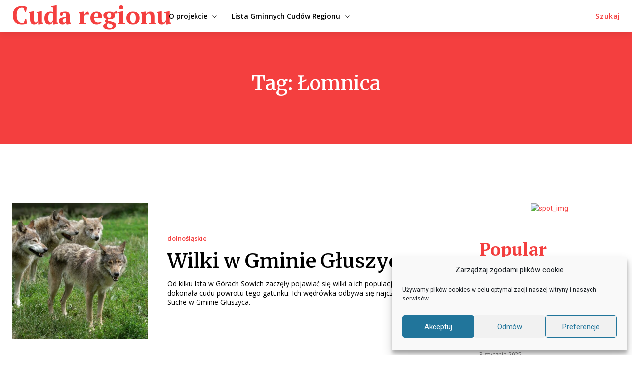

--- FILE ---
content_type: text/html; charset=UTF-8
request_url: http://cudaregionu.fundacja-hereditas.pl/tag/lomnica/
body_size: 53971
content:
<!doctype html >
<!--[if IE 8]>    <html class="ie8" lang="en"> <![endif]-->
<!--[if IE 9]>    <html class="ie9" lang="en"> <![endif]-->
<!--[if gt IE 8]><!--> <html lang="pl-PL"> <!--<![endif]-->
<head>
    <title>Łomnica | cuda regionu</title>
    <meta charset="UTF-8" />
    <meta name="viewport" content="width=device-width, initial-scale=1.0">
    <link rel="pingback" href="http://cudaregionu.fundacja-hereditas.pl/xmlrpc.php" />
    <meta name='robots' content='max-image-preview:large' />
<link rel="icon" type="image/png" href="http://cudaregionu.fundacja-hereditas.pl/wp-content/uploads/2024/10/fh_favicon.png"><link rel='dns-prefetch' href='//fonts.googleapis.com' />
<link rel="alternate" type="application/rss+xml" title="cuda regionu &raquo; Kanał z wpisami" href="http://cudaregionu.fundacja-hereditas.pl/feed/" />
<link rel="alternate" type="application/rss+xml" title="cuda regionu &raquo; Kanał z komentarzami" href="http://cudaregionu.fundacja-hereditas.pl/comments/feed/" />
<link rel="alternate" type="application/rss+xml" title="cuda regionu &raquo; Kanał z wpisami otagowanymi jako Łomnica" href="http://cudaregionu.fundacja-hereditas.pl/tag/lomnica/feed/" />
<style id='wp-img-auto-sizes-contain-inline-css' type='text/css'>
img:is([sizes=auto i],[sizes^="auto," i]){contain-intrinsic-size:3000px 1500px}
/*# sourceURL=wp-img-auto-sizes-contain-inline-css */
</style>
<style id='wp-emoji-styles-inline-css' type='text/css'>

	img.wp-smiley, img.emoji {
		display: inline !important;
		border: none !important;
		box-shadow: none !important;
		height: 1em !important;
		width: 1em !important;
		margin: 0 0.07em !important;
		vertical-align: -0.1em !important;
		background: none !important;
		padding: 0 !important;
	}
/*# sourceURL=wp-emoji-styles-inline-css */
</style>
<style id='classic-theme-styles-inline-css' type='text/css'>
/*! This file is auto-generated */
.wp-block-button__link{color:#fff;background-color:#32373c;border-radius:9999px;box-shadow:none;text-decoration:none;padding:calc(.667em + 2px) calc(1.333em + 2px);font-size:1.125em}.wp-block-file__button{background:#32373c;color:#fff;text-decoration:none}
/*# sourceURL=/wp-includes/css/classic-themes.min.css */
</style>
<link rel='stylesheet' id='djacc-style-css' href='http://cudaregionu.fundacja-hereditas.pl/wp-content/plugins/dj-accessibility/module/assets/css/accessibility.css?ver=1.12' type='text/css' media='all' />
<style id='djacc-style-inline-css' type='text/css'>
.djacc { font-family: Roboto, sans-serif; }
.djacc--sticky.djacc-popup { margin: 20px 20px; }
/*# sourceURL=djacc-style-inline-css */
</style>
<link rel='stylesheet' id='djacc-webfont-css' href='https://fonts.googleapis.com/css2?family=Roboto%3Awght%40400%3B700&#038;display=swap&#038;ver=1.12' type='text/css' media='all' />
<link rel='stylesheet' id='cmplz-general-css' href='http://cudaregionu.fundacja-hereditas.pl/wp-content/plugins/complianz-gdpr/assets/css/cookieblocker.min.css?ver=1766017916' type='text/css' media='all' />
<link rel='stylesheet' id='td-plugin-newsletter-css' href='http://cudaregionu.fundacja-hereditas.pl/wp-content/plugins/td-newsletter/style.css?ver=12.7.3' type='text/css' media='all' />
<link rel='stylesheet' id='td-plugin-multi-purpose-css' href='http://cudaregionu.fundacja-hereditas.pl/wp-content/plugins/td-composer/td-multi-purpose/style.css?ver=7cd248d7ca13c255207c3f8b916c3f00' type='text/css' media='all' />
<link rel='stylesheet' id='google-fonts-style-css' href='http://fonts.googleapis.com/css?family=Open+Sans%3A400%2C600%2C700%7CRoboto%3A400%2C600%2C700%7CPT+Serif%3A700%2C400%7COpen+Sans%3A600%2C400%7CMerriweather%3A600%2C400&#038;display=swap&#038;ver=12.7.3' type='text/css' media='all' />
<link rel='stylesheet' id='td-theme-css' href='http://cudaregionu.fundacja-hereditas.pl/wp-content/themes/Newspaper/style.css?ver=12.7.3' type='text/css' media='all' />
<style id='td-theme-inline-css' type='text/css'>@media (max-width:767px){.td-header-desktop-wrap{display:none}}@media (min-width:767px){.td-header-mobile-wrap{display:none}}</style>
<link rel='stylesheet' id='td-legacy-framework-front-style-css' href='http://cudaregionu.fundacja-hereditas.pl/wp-content/plugins/td-composer/legacy/Newspaper/assets/css/td_legacy_main.css?ver=7cd248d7ca13c255207c3f8b916c3f00' type='text/css' media='all' />
<link rel='stylesheet' id='td-standard-pack-framework-front-style-css' href='http://cudaregionu.fundacja-hereditas.pl/wp-content/plugins/td-standard-pack/Newspaper/assets/css/td_standard_pack_main.css?ver=c12e6da63ed2f212e87e44e5e9b9a302' type='text/css' media='all' />
<link rel='stylesheet' id='tdb_style_cloud_templates_front-css' href='http://cudaregionu.fundacja-hereditas.pl/wp-content/plugins/td-cloud-library/assets/css/tdb_main.css?ver=6127d3b6131f900b2e62bb855b13dc3b' type='text/css' media='all' />
<script type="text/javascript" src="http://cudaregionu.fundacja-hereditas.pl/wp-includes/js/jquery/jquery.min.js?ver=3.7.1" id="jquery-core-js"></script>
<script type="text/javascript" src="http://cudaregionu.fundacja-hereditas.pl/wp-includes/js/jquery/jquery-migrate.min.js?ver=3.4.1" id="jquery-migrate-js"></script>
<link rel="https://api.w.org/" href="http://cudaregionu.fundacja-hereditas.pl/wp-json/" /><link rel="alternate" title="JSON" type="application/json" href="http://cudaregionu.fundacja-hereditas.pl/wp-json/wp/v2/tags/762" /><link rel="EditURI" type="application/rsd+xml" title="RSD" href="http://cudaregionu.fundacja-hereditas.pl/xmlrpc.php?rsd" />
<meta name="generator" content="WordPress 6.9" />
			<style>.cmplz-hidden {
					display: none !important;
				}</style>    <script>
        window.tdb_global_vars = {"wpRestUrl":"http:\/\/cudaregionu.fundacja-hereditas.pl\/wp-json\/","permalinkStructure":"\/%year%\/%monthnum%\/%day%\/%postname%\/"};
        window.tdb_p_autoload_vars = {"isAjax":false,"isAdminBarShowing":false};
    </script>
    
    <style id="tdb-global-colors">:root{--accent-color:#fff}</style>

    
	<meta name="generator" content="Powered by Slider Revolution 6.7.34 - responsive, Mobile-Friendly Slider Plugin for WordPress with comfortable drag and drop interface." />

<!-- JS generated by theme -->

<script type="text/javascript" id="td-generated-header-js">
    
    

	    var tdBlocksArray = []; //here we store all the items for the current page

	    // td_block class - each ajax block uses a object of this class for requests
	    function tdBlock() {
		    this.id = '';
		    this.block_type = 1; //block type id (1-234 etc)
		    this.atts = '';
		    this.td_column_number = '';
		    this.td_current_page = 1; //
		    this.post_count = 0; //from wp
		    this.found_posts = 0; //from wp
		    this.max_num_pages = 0; //from wp
		    this.td_filter_value = ''; //current live filter value
		    this.is_ajax_running = false;
		    this.td_user_action = ''; // load more or infinite loader (used by the animation)
		    this.header_color = '';
		    this.ajax_pagination_infinite_stop = ''; //show load more at page x
	    }

        // td_js_generator - mini detector
        ( function () {
            var htmlTag = document.getElementsByTagName("html")[0];

	        if ( navigator.userAgent.indexOf("MSIE 10.0") > -1 ) {
                htmlTag.className += ' ie10';
            }

            if ( !!navigator.userAgent.match(/Trident.*rv\:11\./) ) {
                htmlTag.className += ' ie11';
            }

	        if ( navigator.userAgent.indexOf("Edge") > -1 ) {
                htmlTag.className += ' ieEdge';
            }

            if ( /(iPad|iPhone|iPod)/g.test(navigator.userAgent) ) {
                htmlTag.className += ' td-md-is-ios';
            }

            var user_agent = navigator.userAgent.toLowerCase();
            if ( user_agent.indexOf("android") > -1 ) {
                htmlTag.className += ' td-md-is-android';
            }

            if ( -1 !== navigator.userAgent.indexOf('Mac OS X')  ) {
                htmlTag.className += ' td-md-is-os-x';
            }

            if ( /chrom(e|ium)/.test(navigator.userAgent.toLowerCase()) ) {
               htmlTag.className += ' td-md-is-chrome';
            }

            if ( -1 !== navigator.userAgent.indexOf('Firefox') ) {
                htmlTag.className += ' td-md-is-firefox';
            }

            if ( -1 !== navigator.userAgent.indexOf('Safari') && -1 === navigator.userAgent.indexOf('Chrome') ) {
                htmlTag.className += ' td-md-is-safari';
            }

            if( -1 !== navigator.userAgent.indexOf('IEMobile') ){
                htmlTag.className += ' td-md-is-iemobile';
            }

        })();

        var tdLocalCache = {};

        ( function () {
            "use strict";

            tdLocalCache = {
                data: {},
                remove: function (resource_id) {
                    delete tdLocalCache.data[resource_id];
                },
                exist: function (resource_id) {
                    return tdLocalCache.data.hasOwnProperty(resource_id) && tdLocalCache.data[resource_id] !== null;
                },
                get: function (resource_id) {
                    return tdLocalCache.data[resource_id];
                },
                set: function (resource_id, cachedData) {
                    tdLocalCache.remove(resource_id);
                    tdLocalCache.data[resource_id] = cachedData;
                }
            };
        })();

    
    
var td_viewport_interval_list=[{"limitBottom":767,"sidebarWidth":228},{"limitBottom":1018,"sidebarWidth":300},{"limitBottom":1140,"sidebarWidth":324}];
var td_animation_stack_effect="type0";
var tds_animation_stack=true;
var td_animation_stack_specific_selectors=".entry-thumb, img, .td-lazy-img";
var td_animation_stack_general_selectors=".td-animation-stack img, .td-animation-stack .entry-thumb, .post img, .td-animation-stack .td-lazy-img";
var tdc_is_installed="yes";
var tdc_domain_active=false;
var td_ajax_url="http:\/\/cudaregionu.fundacja-hereditas.pl\/wp-admin\/admin-ajax.php?td_theme_name=Newspaper&v=12.7.3";
var td_get_template_directory_uri="http:\/\/cudaregionu.fundacja-hereditas.pl\/wp-content\/plugins\/td-composer\/legacy\/common";
var tds_snap_menu="";
var tds_logo_on_sticky="";
var tds_header_style="";
var td_please_wait="Prosz\u0119 czeka\u0107 ...";
var td_email_user_pass_incorrect="U\u017cytkownik lub has\u0142o niepoprawne!";
var td_email_user_incorrect="E-mail lub nazwa u\u017cytkownika jest niepoprawna!";
var td_email_incorrect="E-mail niepoprawny!";
var td_user_incorrect="Username incorrect!";
var td_email_user_empty="Email or username empty!";
var td_pass_empty="Pass empty!";
var td_pass_pattern_incorrect="Invalid Pass Pattern!";
var td_retype_pass_incorrect="Retyped Pass incorrect!";
var tds_more_articles_on_post_enable="";
var tds_more_articles_on_post_time_to_wait="";
var tds_more_articles_on_post_pages_distance_from_top=0;
var tds_captcha="";
var tds_theme_color_site_wide="#f43f3f";
var tds_smart_sidebar="";
var tdThemeName="Newspaper";
var tdThemeNameWl="Newspaper";
var td_magnific_popup_translation_tPrev="Poprzedni (Strza\u0142ka w lewo)";
var td_magnific_popup_translation_tNext="Nast\u0119pny (Strza\u0142ka w prawo)";
var td_magnific_popup_translation_tCounter="%curr% z %total%";
var td_magnific_popup_translation_ajax_tError="Zawarto\u015b\u0107 z %url% nie mo\u017ce by\u0107 za\u0142adowana.";
var td_magnific_popup_translation_image_tError="Obraz #%curr% nie mo\u017ce by\u0107 za\u0142adowany.";
var tdBlockNonce="4fe8250f94";
var tdMobileMenu="enabled";
var tdMobileSearch="enabled";
var tdDateNamesI18n={"month_names":["stycze\u0144","luty","marzec","kwiecie\u0144","maj","czerwiec","lipiec","sierpie\u0144","wrzesie\u0144","pa\u017adziernik","listopad","grudzie\u0144"],"month_names_short":["sty","lut","mar","kwi","maj","cze","lip","sie","wrz","pa\u017a","lis","gru"],"day_names":["niedziela","poniedzia\u0142ek","wtorek","\u015broda","czwartek","pi\u0105tek","sobota"],"day_names_short":["niedz.","pon.","wt.","\u015br.","czw.","pt.","sob."]};
var tdb_modal_confirm="Ratowa\u0107";
var tdb_modal_cancel="Anulowa\u0107";
var tdb_modal_confirm_alt="Tak";
var tdb_modal_cancel_alt="NIE";
var td_deploy_mode="deploy";
var td_ad_background_click_link="";
var td_ad_background_click_target="";
</script>


<!-- Header style compiled by theme -->

<style>:root{--td_excl_label:'EKSKLUZYWNY';--td_theme_color:#f43f3f;--td_slider_text:rgba(244,63,63,0.7)}.td-header-style-12 .td-header-menu-wrap-full,.td-header-style-12 .td-affix,.td-grid-style-1.td-hover-1 .td-big-grid-post:hover .td-post-category,.td-grid-style-5.td-hover-1 .td-big-grid-post:hover .td-post-category,.td_category_template_3 .td-current-sub-category,.td_category_template_8 .td-category-header .td-category a.td-current-sub-category,.td_category_template_4 .td-category-siblings .td-category a:hover,.td_block_big_grid_9.td-grid-style-1 .td-post-category,.td_block_big_grid_9.td-grid-style-5 .td-post-category,.td-grid-style-6.td-hover-1 .td-module-thumb:after,.tdm-menu-active-style5 .td-header-menu-wrap .sf-menu>.current-menu-item>a,.tdm-menu-active-style5 .td-header-menu-wrap .sf-menu>.current-menu-ancestor>a,.tdm-menu-active-style5 .td-header-menu-wrap .sf-menu>.current-category-ancestor>a,.tdm-menu-active-style5 .td-header-menu-wrap .sf-menu>li>a:hover,.tdm-menu-active-style5 .td-header-menu-wrap .sf-menu>.sfHover>a{background-color:#f43f3f}.td_mega_menu_sub_cats .cur-sub-cat,.td-mega-span h3 a:hover,.td_mod_mega_menu:hover .entry-title a,.header-search-wrap .result-msg a:hover,.td-header-top-menu .td-drop-down-search .td_module_wrap:hover .entry-title a,.td-header-top-menu .td-icon-search:hover,.td-header-wrap .result-msg a:hover,.top-header-menu li a:hover,.top-header-menu .current-menu-item>a,.top-header-menu .current-menu-ancestor>a,.top-header-menu .current-category-ancestor>a,.td-social-icon-wrap>a:hover,.td-header-sp-top-widget .td-social-icon-wrap a:hover,.td_mod_related_posts:hover h3>a,.td-post-template-11 .td-related-title .td-related-left:hover,.td-post-template-11 .td-related-title .td-related-right:hover,.td-post-template-11 .td-related-title .td-cur-simple-item,.td-post-template-11 .td_block_related_posts .td-next-prev-wrap a:hover,.td-category-header .td-pulldown-category-filter-link:hover,.td-category-siblings .td-subcat-dropdown a:hover,.td-category-siblings .td-subcat-dropdown a.td-current-sub-category,.footer-text-wrap .footer-email-wrap a,.footer-social-wrap a:hover,.td_module_17 .td-read-more a:hover,.td_module_18 .td-read-more a:hover,.td_module_19 .td-post-author-name a:hover,.td-pulldown-syle-2 .td-subcat-dropdown:hover .td-subcat-more span,.td-pulldown-syle-2 .td-subcat-dropdown:hover .td-subcat-more i,.td-pulldown-syle-3 .td-subcat-dropdown:hover .td-subcat-more span,.td-pulldown-syle-3 .td-subcat-dropdown:hover .td-subcat-more i,.tdm-menu-active-style3 .tdm-header.td-header-wrap .sf-menu>.current-category-ancestor>a,.tdm-menu-active-style3 .tdm-header.td-header-wrap .sf-menu>.current-menu-ancestor>a,.tdm-menu-active-style3 .tdm-header.td-header-wrap .sf-menu>.current-menu-item>a,.tdm-menu-active-style3 .tdm-header.td-header-wrap .sf-menu>.sfHover>a,.tdm-menu-active-style3 .tdm-header.td-header-wrap .sf-menu>li>a:hover{color:#f43f3f}.td-mega-menu-page .wpb_content_element ul li a:hover,.td-theme-wrap .td-aj-search-results .td_module_wrap:hover .entry-title a,.td-theme-wrap .header-search-wrap .result-msg a:hover{color:#f43f3f!important}.td_category_template_8 .td-category-header .td-category a.td-current-sub-category,.td_category_template_4 .td-category-siblings .td-category a:hover,.tdm-menu-active-style4 .tdm-header .sf-menu>.current-menu-item>a,.tdm-menu-active-style4 .tdm-header .sf-menu>.current-menu-ancestor>a,.tdm-menu-active-style4 .tdm-header .sf-menu>.current-category-ancestor>a,.tdm-menu-active-style4 .tdm-header .sf-menu>li>a:hover,.tdm-menu-active-style4 .tdm-header .sf-menu>.sfHover>a{border-color:#f43f3f}:root{--td_excl_label:'EKSKLUZYWNY';--td_theme_color:#f43f3f;--td_slider_text:rgba(244,63,63,0.7)}.td-header-style-12 .td-header-menu-wrap-full,.td-header-style-12 .td-affix,.td-grid-style-1.td-hover-1 .td-big-grid-post:hover .td-post-category,.td-grid-style-5.td-hover-1 .td-big-grid-post:hover .td-post-category,.td_category_template_3 .td-current-sub-category,.td_category_template_8 .td-category-header .td-category a.td-current-sub-category,.td_category_template_4 .td-category-siblings .td-category a:hover,.td_block_big_grid_9.td-grid-style-1 .td-post-category,.td_block_big_grid_9.td-grid-style-5 .td-post-category,.td-grid-style-6.td-hover-1 .td-module-thumb:after,.tdm-menu-active-style5 .td-header-menu-wrap .sf-menu>.current-menu-item>a,.tdm-menu-active-style5 .td-header-menu-wrap .sf-menu>.current-menu-ancestor>a,.tdm-menu-active-style5 .td-header-menu-wrap .sf-menu>.current-category-ancestor>a,.tdm-menu-active-style5 .td-header-menu-wrap .sf-menu>li>a:hover,.tdm-menu-active-style5 .td-header-menu-wrap .sf-menu>.sfHover>a{background-color:#f43f3f}.td_mega_menu_sub_cats .cur-sub-cat,.td-mega-span h3 a:hover,.td_mod_mega_menu:hover .entry-title a,.header-search-wrap .result-msg a:hover,.td-header-top-menu .td-drop-down-search .td_module_wrap:hover .entry-title a,.td-header-top-menu .td-icon-search:hover,.td-header-wrap .result-msg a:hover,.top-header-menu li a:hover,.top-header-menu .current-menu-item>a,.top-header-menu .current-menu-ancestor>a,.top-header-menu .current-category-ancestor>a,.td-social-icon-wrap>a:hover,.td-header-sp-top-widget .td-social-icon-wrap a:hover,.td_mod_related_posts:hover h3>a,.td-post-template-11 .td-related-title .td-related-left:hover,.td-post-template-11 .td-related-title .td-related-right:hover,.td-post-template-11 .td-related-title .td-cur-simple-item,.td-post-template-11 .td_block_related_posts .td-next-prev-wrap a:hover,.td-category-header .td-pulldown-category-filter-link:hover,.td-category-siblings .td-subcat-dropdown a:hover,.td-category-siblings .td-subcat-dropdown a.td-current-sub-category,.footer-text-wrap .footer-email-wrap a,.footer-social-wrap a:hover,.td_module_17 .td-read-more a:hover,.td_module_18 .td-read-more a:hover,.td_module_19 .td-post-author-name a:hover,.td-pulldown-syle-2 .td-subcat-dropdown:hover .td-subcat-more span,.td-pulldown-syle-2 .td-subcat-dropdown:hover .td-subcat-more i,.td-pulldown-syle-3 .td-subcat-dropdown:hover .td-subcat-more span,.td-pulldown-syle-3 .td-subcat-dropdown:hover .td-subcat-more i,.tdm-menu-active-style3 .tdm-header.td-header-wrap .sf-menu>.current-category-ancestor>a,.tdm-menu-active-style3 .tdm-header.td-header-wrap .sf-menu>.current-menu-ancestor>a,.tdm-menu-active-style3 .tdm-header.td-header-wrap .sf-menu>.current-menu-item>a,.tdm-menu-active-style3 .tdm-header.td-header-wrap .sf-menu>.sfHover>a,.tdm-menu-active-style3 .tdm-header.td-header-wrap .sf-menu>li>a:hover{color:#f43f3f}.td-mega-menu-page .wpb_content_element ul li a:hover,.td-theme-wrap .td-aj-search-results .td_module_wrap:hover .entry-title a,.td-theme-wrap .header-search-wrap .result-msg a:hover{color:#f43f3f!important}.td_category_template_8 .td-category-header .td-category a.td-current-sub-category,.td_category_template_4 .td-category-siblings .td-category a:hover,.tdm-menu-active-style4 .tdm-header .sf-menu>.current-menu-item>a,.tdm-menu-active-style4 .tdm-header .sf-menu>.current-menu-ancestor>a,.tdm-menu-active-style4 .tdm-header .sf-menu>.current-category-ancestor>a,.tdm-menu-active-style4 .tdm-header .sf-menu>li>a:hover,.tdm-menu-active-style4 .tdm-header .sf-menu>.sfHover>a{border-color:#f43f3f}</style>

<script>function setREVStartSize(e){
			//window.requestAnimationFrame(function() {
				window.RSIW = window.RSIW===undefined ? window.innerWidth : window.RSIW;
				window.RSIH = window.RSIH===undefined ? window.innerHeight : window.RSIH;
				try {
					var pw = document.getElementById(e.c).parentNode.offsetWidth,
						newh;
					pw = pw===0 || isNaN(pw) || (e.l=="fullwidth" || e.layout=="fullwidth") ? window.RSIW : pw;
					e.tabw = e.tabw===undefined ? 0 : parseInt(e.tabw);
					e.thumbw = e.thumbw===undefined ? 0 : parseInt(e.thumbw);
					e.tabh = e.tabh===undefined ? 0 : parseInt(e.tabh);
					e.thumbh = e.thumbh===undefined ? 0 : parseInt(e.thumbh);
					e.tabhide = e.tabhide===undefined ? 0 : parseInt(e.tabhide);
					e.thumbhide = e.thumbhide===undefined ? 0 : parseInt(e.thumbhide);
					e.mh = e.mh===undefined || e.mh=="" || e.mh==="auto" ? 0 : parseInt(e.mh,0);
					if(e.layout==="fullscreen" || e.l==="fullscreen")
						newh = Math.max(e.mh,window.RSIH);
					else{
						e.gw = Array.isArray(e.gw) ? e.gw : [e.gw];
						for (var i in e.rl) if (e.gw[i]===undefined || e.gw[i]===0) e.gw[i] = e.gw[i-1];
						e.gh = e.el===undefined || e.el==="" || (Array.isArray(e.el) && e.el.length==0)? e.gh : e.el;
						e.gh = Array.isArray(e.gh) ? e.gh : [e.gh];
						for (var i in e.rl) if (e.gh[i]===undefined || e.gh[i]===0) e.gh[i] = e.gh[i-1];
											
						var nl = new Array(e.rl.length),
							ix = 0,
							sl;
						e.tabw = e.tabhide>=pw ? 0 : e.tabw;
						e.thumbw = e.thumbhide>=pw ? 0 : e.thumbw;
						e.tabh = e.tabhide>=pw ? 0 : e.tabh;
						e.thumbh = e.thumbhide>=pw ? 0 : e.thumbh;
						for (var i in e.rl) nl[i] = e.rl[i]<window.RSIW ? 0 : e.rl[i];
						sl = nl[0];
						for (var i in nl) if (sl>nl[i] && nl[i]>0) { sl = nl[i]; ix=i;}
						var m = pw>(e.gw[ix]+e.tabw+e.thumbw) ? 1 : (pw-(e.tabw+e.thumbw)) / (e.gw[ix]);
						newh =  (e.gh[ix] * m) + (e.tabh + e.thumbh);
					}
					var el = document.getElementById(e.c);
					if (el!==null && el) el.style.height = newh+"px";
					el = document.getElementById(e.c+"_wrapper");
					if (el!==null && el) {
						el.style.height = newh+"px";
						el.style.display = "block";
					}
				} catch(e){
					console.log("Failure at Presize of Slider:" + e)
				}
			//});
		  };</script>

<!-- Button style compiled by theme -->

<style>.tdm-btn-style1{background-color:#f43f3f}.tdm-btn-style2:before{border-color:#f43f3f}.tdm-btn-style2{color:#f43f3f}.tdm-btn-style3{-webkit-box-shadow:0 2px 16px #f43f3f;-moz-box-shadow:0 2px 16px #f43f3f;box-shadow:0 2px 16px #f43f3f}.tdm-btn-style3:hover{-webkit-box-shadow:0 4px 26px #f43f3f;-moz-box-shadow:0 4px 26px #f43f3f;box-shadow:0 4px 26px #f43f3f}</style>

	<style id="tdw-css-placeholder"></style><style id='global-styles-inline-css' type='text/css'>
:root{--wp--preset--aspect-ratio--square: 1;--wp--preset--aspect-ratio--4-3: 4/3;--wp--preset--aspect-ratio--3-4: 3/4;--wp--preset--aspect-ratio--3-2: 3/2;--wp--preset--aspect-ratio--2-3: 2/3;--wp--preset--aspect-ratio--16-9: 16/9;--wp--preset--aspect-ratio--9-16: 9/16;--wp--preset--color--black: #000000;--wp--preset--color--cyan-bluish-gray: #abb8c3;--wp--preset--color--white: #ffffff;--wp--preset--color--pale-pink: #f78da7;--wp--preset--color--vivid-red: #cf2e2e;--wp--preset--color--luminous-vivid-orange: #ff6900;--wp--preset--color--luminous-vivid-amber: #fcb900;--wp--preset--color--light-green-cyan: #7bdcb5;--wp--preset--color--vivid-green-cyan: #00d084;--wp--preset--color--pale-cyan-blue: #8ed1fc;--wp--preset--color--vivid-cyan-blue: #0693e3;--wp--preset--color--vivid-purple: #9b51e0;--wp--preset--gradient--vivid-cyan-blue-to-vivid-purple: linear-gradient(135deg,rgb(6,147,227) 0%,rgb(155,81,224) 100%);--wp--preset--gradient--light-green-cyan-to-vivid-green-cyan: linear-gradient(135deg,rgb(122,220,180) 0%,rgb(0,208,130) 100%);--wp--preset--gradient--luminous-vivid-amber-to-luminous-vivid-orange: linear-gradient(135deg,rgb(252,185,0) 0%,rgb(255,105,0) 100%);--wp--preset--gradient--luminous-vivid-orange-to-vivid-red: linear-gradient(135deg,rgb(255,105,0) 0%,rgb(207,46,46) 100%);--wp--preset--gradient--very-light-gray-to-cyan-bluish-gray: linear-gradient(135deg,rgb(238,238,238) 0%,rgb(169,184,195) 100%);--wp--preset--gradient--cool-to-warm-spectrum: linear-gradient(135deg,rgb(74,234,220) 0%,rgb(151,120,209) 20%,rgb(207,42,186) 40%,rgb(238,44,130) 60%,rgb(251,105,98) 80%,rgb(254,248,76) 100%);--wp--preset--gradient--blush-light-purple: linear-gradient(135deg,rgb(255,206,236) 0%,rgb(152,150,240) 100%);--wp--preset--gradient--blush-bordeaux: linear-gradient(135deg,rgb(254,205,165) 0%,rgb(254,45,45) 50%,rgb(107,0,62) 100%);--wp--preset--gradient--luminous-dusk: linear-gradient(135deg,rgb(255,203,112) 0%,rgb(199,81,192) 50%,rgb(65,88,208) 100%);--wp--preset--gradient--pale-ocean: linear-gradient(135deg,rgb(255,245,203) 0%,rgb(182,227,212) 50%,rgb(51,167,181) 100%);--wp--preset--gradient--electric-grass: linear-gradient(135deg,rgb(202,248,128) 0%,rgb(113,206,126) 100%);--wp--preset--gradient--midnight: linear-gradient(135deg,rgb(2,3,129) 0%,rgb(40,116,252) 100%);--wp--preset--font-size--small: 11px;--wp--preset--font-size--medium: 20px;--wp--preset--font-size--large: 32px;--wp--preset--font-size--x-large: 42px;--wp--preset--font-size--regular: 15px;--wp--preset--font-size--larger: 50px;--wp--preset--spacing--20: 0.44rem;--wp--preset--spacing--30: 0.67rem;--wp--preset--spacing--40: 1rem;--wp--preset--spacing--50: 1.5rem;--wp--preset--spacing--60: 2.25rem;--wp--preset--spacing--70: 3.38rem;--wp--preset--spacing--80: 5.06rem;--wp--preset--shadow--natural: 6px 6px 9px rgba(0, 0, 0, 0.2);--wp--preset--shadow--deep: 12px 12px 50px rgba(0, 0, 0, 0.4);--wp--preset--shadow--sharp: 6px 6px 0px rgba(0, 0, 0, 0.2);--wp--preset--shadow--outlined: 6px 6px 0px -3px rgb(255, 255, 255), 6px 6px rgb(0, 0, 0);--wp--preset--shadow--crisp: 6px 6px 0px rgb(0, 0, 0);}:where(.is-layout-flex){gap: 0.5em;}:where(.is-layout-grid){gap: 0.5em;}body .is-layout-flex{display: flex;}.is-layout-flex{flex-wrap: wrap;align-items: center;}.is-layout-flex > :is(*, div){margin: 0;}body .is-layout-grid{display: grid;}.is-layout-grid > :is(*, div){margin: 0;}:where(.wp-block-columns.is-layout-flex){gap: 2em;}:where(.wp-block-columns.is-layout-grid){gap: 2em;}:where(.wp-block-post-template.is-layout-flex){gap: 1.25em;}:where(.wp-block-post-template.is-layout-grid){gap: 1.25em;}.has-black-color{color: var(--wp--preset--color--black) !important;}.has-cyan-bluish-gray-color{color: var(--wp--preset--color--cyan-bluish-gray) !important;}.has-white-color{color: var(--wp--preset--color--white) !important;}.has-pale-pink-color{color: var(--wp--preset--color--pale-pink) !important;}.has-vivid-red-color{color: var(--wp--preset--color--vivid-red) !important;}.has-luminous-vivid-orange-color{color: var(--wp--preset--color--luminous-vivid-orange) !important;}.has-luminous-vivid-amber-color{color: var(--wp--preset--color--luminous-vivid-amber) !important;}.has-light-green-cyan-color{color: var(--wp--preset--color--light-green-cyan) !important;}.has-vivid-green-cyan-color{color: var(--wp--preset--color--vivid-green-cyan) !important;}.has-pale-cyan-blue-color{color: var(--wp--preset--color--pale-cyan-blue) !important;}.has-vivid-cyan-blue-color{color: var(--wp--preset--color--vivid-cyan-blue) !important;}.has-vivid-purple-color{color: var(--wp--preset--color--vivid-purple) !important;}.has-black-background-color{background-color: var(--wp--preset--color--black) !important;}.has-cyan-bluish-gray-background-color{background-color: var(--wp--preset--color--cyan-bluish-gray) !important;}.has-white-background-color{background-color: var(--wp--preset--color--white) !important;}.has-pale-pink-background-color{background-color: var(--wp--preset--color--pale-pink) !important;}.has-vivid-red-background-color{background-color: var(--wp--preset--color--vivid-red) !important;}.has-luminous-vivid-orange-background-color{background-color: var(--wp--preset--color--luminous-vivid-orange) !important;}.has-luminous-vivid-amber-background-color{background-color: var(--wp--preset--color--luminous-vivid-amber) !important;}.has-light-green-cyan-background-color{background-color: var(--wp--preset--color--light-green-cyan) !important;}.has-vivid-green-cyan-background-color{background-color: var(--wp--preset--color--vivid-green-cyan) !important;}.has-pale-cyan-blue-background-color{background-color: var(--wp--preset--color--pale-cyan-blue) !important;}.has-vivid-cyan-blue-background-color{background-color: var(--wp--preset--color--vivid-cyan-blue) !important;}.has-vivid-purple-background-color{background-color: var(--wp--preset--color--vivid-purple) !important;}.has-black-border-color{border-color: var(--wp--preset--color--black) !important;}.has-cyan-bluish-gray-border-color{border-color: var(--wp--preset--color--cyan-bluish-gray) !important;}.has-white-border-color{border-color: var(--wp--preset--color--white) !important;}.has-pale-pink-border-color{border-color: var(--wp--preset--color--pale-pink) !important;}.has-vivid-red-border-color{border-color: var(--wp--preset--color--vivid-red) !important;}.has-luminous-vivid-orange-border-color{border-color: var(--wp--preset--color--luminous-vivid-orange) !important;}.has-luminous-vivid-amber-border-color{border-color: var(--wp--preset--color--luminous-vivid-amber) !important;}.has-light-green-cyan-border-color{border-color: var(--wp--preset--color--light-green-cyan) !important;}.has-vivid-green-cyan-border-color{border-color: var(--wp--preset--color--vivid-green-cyan) !important;}.has-pale-cyan-blue-border-color{border-color: var(--wp--preset--color--pale-cyan-blue) !important;}.has-vivid-cyan-blue-border-color{border-color: var(--wp--preset--color--vivid-cyan-blue) !important;}.has-vivid-purple-border-color{border-color: var(--wp--preset--color--vivid-purple) !important;}.has-vivid-cyan-blue-to-vivid-purple-gradient-background{background: var(--wp--preset--gradient--vivid-cyan-blue-to-vivid-purple) !important;}.has-light-green-cyan-to-vivid-green-cyan-gradient-background{background: var(--wp--preset--gradient--light-green-cyan-to-vivid-green-cyan) !important;}.has-luminous-vivid-amber-to-luminous-vivid-orange-gradient-background{background: var(--wp--preset--gradient--luminous-vivid-amber-to-luminous-vivid-orange) !important;}.has-luminous-vivid-orange-to-vivid-red-gradient-background{background: var(--wp--preset--gradient--luminous-vivid-orange-to-vivid-red) !important;}.has-very-light-gray-to-cyan-bluish-gray-gradient-background{background: var(--wp--preset--gradient--very-light-gray-to-cyan-bluish-gray) !important;}.has-cool-to-warm-spectrum-gradient-background{background: var(--wp--preset--gradient--cool-to-warm-spectrum) !important;}.has-blush-light-purple-gradient-background{background: var(--wp--preset--gradient--blush-light-purple) !important;}.has-blush-bordeaux-gradient-background{background: var(--wp--preset--gradient--blush-bordeaux) !important;}.has-luminous-dusk-gradient-background{background: var(--wp--preset--gradient--luminous-dusk) !important;}.has-pale-ocean-gradient-background{background: var(--wp--preset--gradient--pale-ocean) !important;}.has-electric-grass-gradient-background{background: var(--wp--preset--gradient--electric-grass) !important;}.has-midnight-gradient-background{background: var(--wp--preset--gradient--midnight) !important;}.has-small-font-size{font-size: var(--wp--preset--font-size--small) !important;}.has-medium-font-size{font-size: var(--wp--preset--font-size--medium) !important;}.has-large-font-size{font-size: var(--wp--preset--font-size--large) !important;}.has-x-large-font-size{font-size: var(--wp--preset--font-size--x-large) !important;}
/*# sourceURL=global-styles-inline-css */
</style>
<link rel='stylesheet' id='rs-plugin-settings-css' href='//cudaregionu.fundacja-hereditas.pl/wp-content/plugins/revslider/sr6/assets/css/rs6.css?ver=6.7.34' type='text/css' media='all' />
<style id='rs-plugin-settings-inline-css' type='text/css'>
#rs-demo-id {}
/*# sourceURL=rs-plugin-settings-inline-css */
</style>
</head>

<body data-cmplz=1 class="archive tag tag-lomnica tag-762 wp-theme-Newspaper td-standard-pack global-block-template-1 tdb-template  tdc-header-template  tdc-footer-template td-animation-stack-type0 td-full-layout" itemscope="itemscope" itemtype="http://schema.org/WebPage">

<div class="td-scroll-up" data-style="style1"><i class="td-icon-menu-up"></i></div>
    <div class="td-menu-background" style="visibility:hidden"></div>
<div id="td-mobile-nav" style="visibility:hidden">
    <div class="td-mobile-container">
        <!-- mobile menu top section -->
        <div class="td-menu-socials-wrap">
            <!-- socials -->
            <div class="td-menu-socials">
                            </div>
            <!-- close button -->
            <div class="td-mobile-close">
                <span><i class="td-icon-close-mobile"></i></span>
            </div>
        </div>

        <!-- login section -->
        
        <!-- menu section -->
        <div class="td-mobile-content">
            <div class="menu-menu-glowne-container"><ul id="menu-menu-glowne-2" class="td-mobile-main-menu"><li class="menu-item menu-item-type-custom menu-item-object-custom menu-item-has-children menu-item-first menu-item-18036"><a href="#">O projekcie<i class="td-icon-menu-right td-element-after"></i></a>
<ul class="sub-menu">
	<li class="menu-item menu-item-type-post_type menu-item-object-page menu-item-17881"><a href="http://cudaregionu.fundacja-hereditas.pl/o-projekcie/">Dziedzictwo obok mnie. Gminne Cuda Regionu</a></li>
	<li class="menu-item menu-item-type-post_type menu-item-object-page menu-item-18041"><a href="http://cudaregionu.fundacja-hereditas.pl/dziedzictwo-obok-mnie-gminne-cuda-regionu-edycja-ii/">Dziedzictwo obok mnie. Gminne Cuda Regionu. Edycja II</a></li>
</ul>
</li>
<li class="menu-item menu-item-type-custom menu-item-object-custom menu-item-has-children menu-item-18014"><a href="#">Lista Gminnych Cudów Regionu<i class="td-icon-menu-right td-element-after"></i></a>
<ul class="sub-menu">
	<li class="menu-item menu-item-type-taxonomy menu-item-object-category menu-item-has-children menu-item-17884"><a href="http://cudaregionu.fundacja-hereditas.pl/category/mazowieckie/">mazowieckie<i class="td-icon-menu-right td-element-after"></i></a>
	<ul class="sub-menu">
		<li class="menu-item menu-item-type-taxonomy menu-item-object-category menu-item-17912"><a href="http://cudaregionu.fundacja-hereditas.pl/category/mazowieckie/babice/">Babice</a></li>
		<li class="menu-item menu-item-type-taxonomy menu-item-object-category menu-item-17913"><a href="http://cudaregionu.fundacja-hereditas.pl/category/mazowieckie/grodziskmazowiecki/">Grodzisk Mazowiecki</a></li>
		<li class="menu-item menu-item-type-taxonomy menu-item-object-category menu-item-17895"><a href="http://cudaregionu.fundacja-hereditas.pl/category/mazowieckie/maciejowice/">Maciejowice</a></li>
		<li class="menu-item menu-item-type-taxonomy menu-item-object-category menu-item-18213"><a href="http://cudaregionu.fundacja-hereditas.pl/category/mazowieckie/michalowice/">Michałowice</a></li>
		<li class="menu-item menu-item-type-taxonomy menu-item-object-category menu-item-17897"><a href="http://cudaregionu.fundacja-hereditas.pl/category/mazowieckie/milanowek/">Milanówek</a></li>
		<li class="menu-item menu-item-type-taxonomy menu-item-object-category menu-item-17900"><a href="http://cudaregionu.fundacja-hereditas.pl/category/mazowieckie/otwock/">Otwock</a></li>
		<li class="menu-item menu-item-type-taxonomy menu-item-object-category menu-item-17916"><a href="http://cudaregionu.fundacja-hereditas.pl/category/mazowieckie/podkowalesna/">Podkowa Leśna</a></li>
		<li class="menu-item menu-item-type-taxonomy menu-item-object-category menu-item-17917"><a href="http://cudaregionu.fundacja-hereditas.pl/category/mazowieckie/repki/">Repki</a></li>
		<li class="menu-item menu-item-type-taxonomy menu-item-object-category menu-item-17918"><a href="http://cudaregionu.fundacja-hereditas.pl/category/mazowieckie/sokolowpodlaski/">Sokołów Podlaski</a></li>
		<li class="menu-item menu-item-type-taxonomy menu-item-object-category menu-item-17901"><a href="http://cudaregionu.fundacja-hereditas.pl/category/mazowieckie/warszawabemowo/">Warszawa Bemowo</a></li>
		<li class="menu-item menu-item-type-taxonomy menu-item-object-category menu-item-17902"><a href="http://cudaregionu.fundacja-hereditas.pl/category/mazowieckie/warszawamokotow/">Warszawa Mokotów</a></li>
		<li class="menu-item menu-item-type-taxonomy menu-item-object-category menu-item-17905"><a href="http://cudaregionu.fundacja-hereditas.pl/category/mazowieckie/warszawa-ochota/">Warszawa-Ochota</a></li>
		<li class="menu-item menu-item-type-taxonomy menu-item-object-category menu-item-17903"><a href="http://cudaregionu.fundacja-hereditas.pl/category/mazowieckie/warszawapragapolnoc/">Warszawa Praga-Północ</a></li>
		<li class="menu-item menu-item-type-taxonomy menu-item-object-category menu-item-17906"><a href="http://cudaregionu.fundacja-hereditas.pl/category/mazowieckie/warszawa-srodmiescie/">Warszawa-Śródmieście</a></li>
		<li class="menu-item menu-item-type-taxonomy menu-item-object-category menu-item-17907"><a href="http://cudaregionu.fundacja-hereditas.pl/category/mazowieckie/warszawa-targowek/">Warszawa-Targówek</a></li>
		<li class="menu-item menu-item-type-taxonomy menu-item-object-category menu-item-17908"><a href="http://cudaregionu.fundacja-hereditas.pl/category/mazowieckie/warszawa-ursynow/">Warszawa-Ursynów</a></li>
		<li class="menu-item menu-item-type-taxonomy menu-item-object-category menu-item-17904"><a href="http://cudaregionu.fundacja-hereditas.pl/category/mazowieckie/warszawawola/">Warszawa Wola</a></li>
		<li class="menu-item menu-item-type-taxonomy menu-item-object-category menu-item-17909"><a href="http://cudaregionu.fundacja-hereditas.pl/category/mazowieckie/warszawa-wilanow/">Warszawa-Wilanów</a></li>
		<li class="menu-item menu-item-type-taxonomy menu-item-object-category menu-item-17910"><a href="http://cudaregionu.fundacja-hereditas.pl/category/mazowieckie/warszawa-zoliborz/">Warszawa-Żoliborz</a></li>
		<li class="menu-item menu-item-type-taxonomy menu-item-object-category menu-item-17911"><a href="http://cudaregionu.fundacja-hereditas.pl/category/mazowieckie/warszawapragapoludnie/">Warwszawa Praga-Południe</a></li>
	</ul>
</li>
	<li class="menu-item menu-item-type-taxonomy menu-item-object-category menu-item-has-children menu-item-17887"><a href="http://cudaregionu.fundacja-hereditas.pl/category/dolnoslaskie/">dolnośląskie<i class="td-icon-menu-right td-element-after"></i></a>
	<ul class="sub-menu">
		<li class="menu-item menu-item-type-taxonomy menu-item-object-category menu-item-17972"><a href="http://cudaregionu.fundacja-hereditas.pl/category/dolnoslaskie/gluszyca/">Głuszyca</a></li>
		<li class="menu-item menu-item-type-taxonomy menu-item-object-category menu-item-17973"><a href="http://cudaregionu.fundacja-hereditas.pl/category/dolnoslaskie/jedlinazdroj/">Jedlina-Zdrój</a></li>
		<li class="menu-item menu-item-type-taxonomy menu-item-object-category menu-item-18192"><a href="http://cudaregionu.fundacja-hereditas.pl/category/dolnoslaskie/legnica/">Legnica</a></li>
		<li class="menu-item menu-item-type-taxonomy menu-item-object-category menu-item-18193"><a href="http://cudaregionu.fundacja-hereditas.pl/category/dolnoslaskie/lagiewniki/">Łagiewniki</a></li>
		<li class="menu-item menu-item-type-taxonomy menu-item-object-category menu-item-18194"><a href="http://cudaregionu.fundacja-hereditas.pl/category/dolnoslaskie/mieroszow/">Mieroszów</a></li>
		<li class="menu-item menu-item-type-taxonomy menu-item-object-category menu-item-18195"><a href="http://cudaregionu.fundacja-hereditas.pl/category/dolnoslaskie/nowaruda/">Nowa Ruda</a></li>
		<li class="menu-item menu-item-type-taxonomy menu-item-object-category menu-item-18196"><a href="http://cudaregionu.fundacja-hereditas.pl/category/dolnoslaskie/nowogrodziec/">Nowogrodziec</a></li>
		<li class="menu-item menu-item-type-taxonomy menu-item-object-category menu-item-17974"><a href="http://cudaregionu.fundacja-hereditas.pl/category/dolnoslaskie/oborniki-slaskie/">Oborniki Śląskie</a></li>
		<li class="menu-item menu-item-type-taxonomy menu-item-object-category menu-item-17975"><a href="http://cudaregionu.fundacja-hereditas.pl/category/dolnoslaskie/prusice/">Prusice</a></li>
		<li class="menu-item menu-item-type-taxonomy menu-item-object-category menu-item-17976"><a href="http://cudaregionu.fundacja-hereditas.pl/category/dolnoslaskie/sobotka/">Sobótka</a></li>
		<li class="menu-item menu-item-type-taxonomy menu-item-object-category menu-item-17977"><a href="http://cudaregionu.fundacja-hereditas.pl/category/dolnoslaskie/srodaslaska/">Środa Śląska</a></li>
		<li class="menu-item menu-item-type-taxonomy menu-item-object-category menu-item-17978"><a href="http://cudaregionu.fundacja-hereditas.pl/category/dolnoslaskie/walim/">Walim</a></li>
		<li class="menu-item menu-item-type-taxonomy menu-item-object-category menu-item-17979"><a href="http://cudaregionu.fundacja-hereditas.pl/category/dolnoslaskie/wroclaw/">Wrocław</a></li>
	</ul>
</li>
	<li class="menu-item menu-item-type-taxonomy menu-item-object-category menu-item-has-children menu-item-17971"><a href="http://cudaregionu.fundacja-hereditas.pl/category/kujawskopomorskie/">kujawsko-pomorskie<i class="td-icon-menu-right td-element-after"></i></a>
	<ul class="sub-menu">
		<li class="menu-item menu-item-type-taxonomy menu-item-object-category menu-item-17968"><a href="http://cudaregionu.fundacja-hereditas.pl/category/kujawskopomorskie/brodnica/">Brodnica</a></li>
		<li class="menu-item menu-item-type-taxonomy menu-item-object-category menu-item-17969"><a href="http://cudaregionu.fundacja-hereditas.pl/category/kujawskopomorskie/chelmza/">Chełmża</a></li>
		<li class="menu-item menu-item-type-taxonomy menu-item-object-category menu-item-17970"><a href="http://cudaregionu.fundacja-hereditas.pl/category/kujawskopomorskie/ciechocin/">Ciechocin</a></li>
		<li class="menu-item menu-item-type-taxonomy menu-item-object-category menu-item-18199"><a href="http://cudaregionu.fundacja-hereditas.pl/category/kujawskopomorskie/czernikow/">Czernikowo</a></li>
		<li class="menu-item menu-item-type-taxonomy menu-item-object-category menu-item-18198"><a href="http://cudaregionu.fundacja-hereditas.pl/category/kujawskopomorskie/soleckujawski/">Solec Kujawski</a></li>
		<li class="menu-item menu-item-type-taxonomy menu-item-object-category menu-item-18197"><a href="http://cudaregionu.fundacja-hereditas.pl/category/kujawskopomorskie/swiedziebnia/">Świedziebnia</a></li>
	</ul>
</li>
	<li class="menu-item menu-item-type-taxonomy menu-item-object-category menu-item-has-children menu-item-17885"><a href="http://cudaregionu.fundacja-hereditas.pl/category/lubelskie/">lubelskie<i class="td-icon-menu-right td-element-after"></i></a>
	<ul class="sub-menu">
		<li class="menu-item menu-item-type-taxonomy menu-item-object-category menu-item-17936"><a href="http://cudaregionu.fundacja-hereditas.pl/category/lubelskie/belzec/">Bełżec</a></li>
		<li class="menu-item menu-item-type-taxonomy menu-item-object-category menu-item-17937"><a href="http://cudaregionu.fundacja-hereditas.pl/category/lubelskie/belzyce/">Bełżyce</a></li>
		<li class="menu-item menu-item-type-taxonomy menu-item-object-category menu-item-17938"><a href="http://cudaregionu.fundacja-hereditas.pl/category/lubelskie/bilgoraj/">Biłgoraj</a></li>
		<li class="menu-item menu-item-type-taxonomy menu-item-object-category menu-item-17939"><a href="http://cudaregionu.fundacja-hereditas.pl/category/lubelskie/borzechow/">Borzechów</a></li>
		<li class="menu-item menu-item-type-taxonomy menu-item-object-category menu-item-17940"><a href="http://cudaregionu.fundacja-hereditas.pl/category/lubelskie/frampol/">Frampol</a></li>
		<li class="menu-item menu-item-type-taxonomy menu-item-object-category menu-item-17941"><a href="http://cudaregionu.fundacja-hereditas.pl/category/lubelskie/goraj/">Goraj</a></li>
		<li class="menu-item menu-item-type-taxonomy menu-item-object-category menu-item-17942"><a href="http://cudaregionu.fundacja-hereditas.pl/category/lubelskie/izbica/">Izbica</a></li>
		<li class="menu-item menu-item-type-taxonomy menu-item-object-category menu-item-17943"><a href="http://cudaregionu.fundacja-hereditas.pl/category/lubelskie/krasnobrod/">Krasnobród</a></li>
		<li class="menu-item menu-item-type-taxonomy menu-item-object-category menu-item-17944"><a href="http://cudaregionu.fundacja-hereditas.pl/category/lubelskie/laszczow/">Łaszczów</a></li>
		<li class="menu-item menu-item-type-taxonomy menu-item-object-category menu-item-18200"><a href="http://cudaregionu.fundacja-hereditas.pl/category/lubelskie/krasnystaw/">Krasnystaw</a></li>
		<li class="menu-item menu-item-type-taxonomy menu-item-object-category menu-item-18201"><a href="http://cudaregionu.fundacja-hereditas.pl/category/lubelskie/markuszow/">Markuszów</a></li>
		<li class="menu-item menu-item-type-taxonomy menu-item-object-category menu-item-17945"><a href="http://cudaregionu.fundacja-hereditas.pl/category/lubelskie/niedrzwicaduza/">Niedrzwica Duża</a></li>
		<li class="menu-item menu-item-type-taxonomy menu-item-object-category menu-item-17946"><a href="http://cudaregionu.fundacja-hereditas.pl/category/lubelskie/rachanie/">Rachanie</a></li>
		<li class="menu-item menu-item-type-taxonomy menu-item-object-category menu-item-17947"><a href="http://cudaregionu.fundacja-hereditas.pl/category/lubelskie/susiec/">Susiec</a></li>
		<li class="menu-item menu-item-type-taxonomy menu-item-object-category menu-item-18202"><a href="http://cudaregionu.fundacja-hereditas.pl/category/lubelskie/telatyn/">Telatyn</a></li>
		<li class="menu-item menu-item-type-taxonomy menu-item-object-category menu-item-17948"><a href="http://cudaregionu.fundacja-hereditas.pl/category/lubelskie/tyszowce/">Tyszowce</a></li>
		<li class="menu-item menu-item-type-taxonomy menu-item-object-category menu-item-17949"><a href="http://cudaregionu.fundacja-hereditas.pl/category/lubelskie/werbkowice/">Werbkowice</a></li>
		<li class="menu-item menu-item-type-taxonomy menu-item-object-category menu-item-18203"><a href="http://cudaregionu.fundacja-hereditas.pl/category/lubelskie/zamosc/">Zamość</a></li>
		<li class="menu-item menu-item-type-taxonomy menu-item-object-category menu-item-17950"><a href="http://cudaregionu.fundacja-hereditas.pl/category/lubelskie/zwierzyniec/">Zwierzyniec</a></li>
	</ul>
</li>
	<li class="menu-item menu-item-type-taxonomy menu-item-object-category menu-item-has-children menu-item-25709"><a href="http://cudaregionu.fundacja-hereditas.pl/category/lubuskie/">lubuskie<i class="td-icon-menu-right td-element-after"></i></a>
	<ul class="sub-menu">
		<li class="menu-item menu-item-type-taxonomy menu-item-object-category menu-item-25710"><a href="http://cudaregionu.fundacja-hereditas.pl/category/lubuskie/kolsko/">Kolsko</a></li>
	</ul>
</li>
	<li class="menu-item menu-item-type-taxonomy menu-item-object-category menu-item-has-children menu-item-17980"><a href="http://cudaregionu.fundacja-hereditas.pl/category/lodzkie/">łódzkie<i class="td-icon-menu-right td-element-after"></i></a>
	<ul class="sub-menu">
		<li class="menu-item menu-item-type-taxonomy menu-item-object-category menu-item-17981"><a href="http://cudaregionu.fundacja-hereditas.pl/category/lodzkie/gidle/">Gidle</a></li>
		<li class="menu-item menu-item-type-taxonomy menu-item-object-category menu-item-17982"><a href="http://cudaregionu.fundacja-hereditas.pl/category/lodzkie/lodz/">Łódź</a></li>
		<li class="menu-item menu-item-type-taxonomy menu-item-object-category menu-item-17983"><a href="http://cudaregionu.fundacja-hereditas.pl/category/lodzkie/radomsko/">Radomsko</a></li>
		<li class="menu-item menu-item-type-taxonomy menu-item-object-category menu-item-18204"><a href="http://cudaregionu.fundacja-hereditas.pl/category/lodzkie/uniejow/">Uniejów</a></li>
		<li class="menu-item menu-item-type-taxonomy menu-item-object-category menu-item-17984"><a href="http://cudaregionu.fundacja-hereditas.pl/category/lodzkie/zytno/">Żytno</a></li>
	</ul>
</li>
	<li class="menu-item menu-item-type-taxonomy menu-item-object-category menu-item-has-children menu-item-17889"><a href="http://cudaregionu.fundacja-hereditas.pl/category/malopolskie/">małopolskie<i class="td-icon-menu-right td-element-after"></i></a>
	<ul class="sub-menu">
		<li class="menu-item menu-item-type-taxonomy menu-item-object-category menu-item-18205"><a href="http://cudaregionu.fundacja-hereditas.pl/category/malopolskie/grybow/">Grybów</a></li>
		<li class="menu-item menu-item-type-taxonomy menu-item-object-category menu-item-17985"><a href="http://cudaregionu.fundacja-hereditas.pl/category/malopolskie/czernichow/">Czernichów</a></li>
		<li class="menu-item menu-item-type-taxonomy menu-item-object-category menu-item-18206"><a href="http://cudaregionu.fundacja-hereditas.pl/category/malopolskie/krakow/">Kraków</a></li>
		<li class="menu-item menu-item-type-taxonomy menu-item-object-category menu-item-17986"><a href="http://cudaregionu.fundacja-hereditas.pl/category/malopolskie/liszki/">Liszki</a></li>
		<li class="menu-item menu-item-type-taxonomy menu-item-object-category menu-item-18207"><a href="http://cudaregionu.fundacja-hereditas.pl/category/malopolskie/niepolomice/">Niepołomice</a></li>
		<li class="menu-item menu-item-type-taxonomy menu-item-object-category menu-item-18208"><a href="http://cudaregionu.fundacja-hereditas.pl/category/malopolskie/olkusz/">Olkusz</a></li>
		<li class="menu-item menu-item-type-taxonomy menu-item-object-category menu-item-18209"><a href="http://cudaregionu.fundacja-hereditas.pl/category/malopolskie/ryglice/">Ryglice</a></li>
		<li class="menu-item menu-item-type-taxonomy menu-item-object-category menu-item-18210"><a href="http://cudaregionu.fundacja-hereditas.pl/category/malopolskie/rzepiennikstrzyzewski/">Rzepiennik Strzyżewski</a></li>
		<li class="menu-item menu-item-type-taxonomy menu-item-object-category menu-item-17987"><a href="http://cudaregionu.fundacja-hereditas.pl/category/malopolskie/szerzyny/">Szerzyny</a></li>
		<li class="menu-item menu-item-type-taxonomy menu-item-object-category menu-item-18211"><a href="http://cudaregionu.fundacja-hereditas.pl/category/malopolskie/wieliczka/">Wieliczka</a></li>
	</ul>
</li>
	<li class="menu-item menu-item-type-taxonomy menu-item-object-category menu-item-has-children menu-item-17919"><a href="http://cudaregionu.fundacja-hereditas.pl/category/opolskie/">opolskie<i class="td-icon-menu-right td-element-after"></i></a>
	<ul class="sub-menu">
		<li class="menu-item menu-item-type-taxonomy menu-item-object-category menu-item-18212"><a href="http://cudaregionu.fundacja-hereditas.pl/category/opolskie/lubiany/">Łubiany</a></li>
		<li class="menu-item menu-item-type-taxonomy menu-item-object-category menu-item-17920"><a href="http://cudaregionu.fundacja-hereditas.pl/category/opolskie/olesno/">Olesno</a></li>
	</ul>
</li>
	<li class="menu-item menu-item-type-taxonomy menu-item-object-category menu-item-has-children menu-item-17883"><a href="http://cudaregionu.fundacja-hereditas.pl/category/podkarpackie/">podkarpackie<i class="td-icon-menu-right td-element-after"></i></a>
	<ul class="sub-menu">
		<li class="menu-item menu-item-type-taxonomy menu-item-object-category menu-item-17927"><a href="http://cudaregionu.fundacja-hereditas.pl/category/podkarpackie/baranowsandomierski/">Baranów Sandomierski</a></li>
		<li class="menu-item menu-item-type-taxonomy menu-item-object-category menu-item-18214"><a href="http://cudaregionu.fundacja-hereditas.pl/category/podkarpackie/czudec/">Czudec</a></li>
		<li class="menu-item menu-item-type-taxonomy menu-item-object-category menu-item-17928"><a href="http://cudaregionu.fundacja-hereditas.pl/category/podkarpackie/debica/">Dębica</a></li>
		<li class="menu-item menu-item-type-taxonomy menu-item-object-category menu-item-17935"><a href="http://cudaregionu.fundacja-hereditas.pl/category/podkarpackie/jaslo/">Jasło</a></li>
		<li class="menu-item menu-item-type-taxonomy menu-item-object-category menu-item-18215"><a href="http://cudaregionu.fundacja-hereditas.pl/category/podkarpackie/kolbuszowa/">Kolbuszowa</a></li>
		<li class="menu-item menu-item-type-taxonomy menu-item-object-category menu-item-17929"><a href="http://cudaregionu.fundacja-hereditas.pl/category/podkarpackie/lezajskgmina/">Leżajsk (gmina)</a></li>
		<li class="menu-item menu-item-type-taxonomy menu-item-object-category menu-item-17930"><a href="http://cudaregionu.fundacja-hereditas.pl/category/podkarpackie/lezajskmiasto/">Leżajsk (miasto)</a></li>
		<li class="menu-item menu-item-type-taxonomy menu-item-object-category menu-item-17921"><a href="http://cudaregionu.fundacja-hereditas.pl/category/podkarpackie/mielecgminamiejska/">Mielec &#8211; gm. miejska</a></li>
		<li class="menu-item menu-item-type-taxonomy menu-item-object-category menu-item-17922"><a href="http://cudaregionu.fundacja-hereditas.pl/category/podkarpackie/mielecgminawiejska/">Mielec &#8211; gm. wiejska</a></li>
		<li class="menu-item menu-item-type-taxonomy menu-item-object-category menu-item-18217"><a href="http://cudaregionu.fundacja-hereditas.pl/category/podkarpackie/narol/">Narol</a></li>
		<li class="menu-item menu-item-type-taxonomy menu-item-object-category menu-item-17923"><a href="http://cudaregionu.fundacja-hereditas.pl/category/podkarpackie/przeclaw/">Przecław</a></li>
		<li class="menu-item menu-item-type-taxonomy menu-item-object-category menu-item-17924"><a href="http://cudaregionu.fundacja-hereditas.pl/category/podkarpackie/pysznica/">Pysznica</a></li>
		<li class="menu-item menu-item-type-taxonomy menu-item-object-category menu-item-17925"><a href="http://cudaregionu.fundacja-hereditas.pl/category/podkarpackie/radomyslnadsanem/">Radomyśl nad Sanem</a></li>
		<li class="menu-item menu-item-type-taxonomy menu-item-object-category menu-item-17926"><a href="http://cudaregionu.fundacja-hereditas.pl/category/podkarpackie/radomyslwielki/">Radomyśl Wielki</a></li>
		<li class="menu-item menu-item-type-taxonomy menu-item-object-category menu-item-18216"><a href="http://cudaregionu.fundacja-hereditas.pl/category/podkarpackie/skolyszyn/">Skołyszyn</a></li>
		<li class="menu-item menu-item-type-taxonomy menu-item-object-category menu-item-18219"><a href="http://cudaregionu.fundacja-hereditas.pl/category/podkarpackie/sokolowmalopolski/">Sokołów Małopolski</a></li>
		<li class="menu-item menu-item-type-taxonomy menu-item-object-category menu-item-18220"><a href="http://cudaregionu.fundacja-hereditas.pl/category/podkarpackie/tuszownarodowy/">Tuszów Narodowy</a></li>
		<li class="menu-item menu-item-type-taxonomy menu-item-object-category menu-item-17932"><a href="http://cudaregionu.fundacja-hereditas.pl/category/podkarpackie/wadowicegorne/">Wadowice Górne</a></li>
		<li class="menu-item menu-item-type-taxonomy menu-item-object-category menu-item-18221"><a href="http://cudaregionu.fundacja-hereditas.pl/category/podkarpackie/wielkieoczy/">Wielkie Oczy</a></li>
		<li class="menu-item menu-item-type-taxonomy menu-item-object-category menu-item-17933"><a href="http://cudaregionu.fundacja-hereditas.pl/category/podkarpackie/zaklikow/">Zaklików</a></li>
		<li class="menu-item menu-item-type-taxonomy menu-item-object-category menu-item-17934"><a href="http://cudaregionu.fundacja-hereditas.pl/category/podkarpackie/zaleszany/">Zaleszany</a></li>
		<li class="menu-item menu-item-type-taxonomy menu-item-object-category menu-item-18222"><a href="http://cudaregionu.fundacja-hereditas.pl/category/podkarpackie/zyrakow/">Żyraków</a></li>
	</ul>
</li>
	<li class="menu-item menu-item-type-taxonomy menu-item-object-category menu-item-has-children menu-item-17888"><a href="http://cudaregionu.fundacja-hereditas.pl/category/podlaskie/">podlaskie<i class="td-icon-menu-right td-element-after"></i></a>
	<ul class="sub-menu">
		<li class="menu-item menu-item-type-taxonomy menu-item-object-category menu-item-17988"><a href="http://cudaregionu.fundacja-hereditas.pl/category/podlaskie/augustow/">Augustów</a></li>
		<li class="menu-item menu-item-type-taxonomy menu-item-object-category menu-item-17989"><a href="http://cudaregionu.fundacja-hereditas.pl/category/podlaskie/bakalarzewo/">Bakałarzewo</a></li>
		<li class="menu-item menu-item-type-taxonomy menu-item-object-category menu-item-17990"><a href="http://cudaregionu.fundacja-hereditas.pl/category/podlaskie/raczki/">Raczki</a></li>
		<li class="menu-item menu-item-type-taxonomy menu-item-object-category menu-item-17991"><a href="http://cudaregionu.fundacja-hereditas.pl/category/podlaskie/sejny/">Sejny</a></li>
		<li class="menu-item menu-item-type-taxonomy menu-item-object-category menu-item-17992"><a href="http://cudaregionu.fundacja-hereditas.pl/category/podlaskie/suwalki/">Suwałki</a></li>
		<li class="menu-item menu-item-type-taxonomy menu-item-object-category menu-item-17994"><a href="http://cudaregionu.fundacja-hereditas.pl/category/podlaskie/sztabin/">Sztabin</a></li>
	</ul>
</li>
	<li class="menu-item menu-item-type-taxonomy menu-item-object-category menu-item-has-children menu-item-18223"><a href="http://cudaregionu.fundacja-hereditas.pl/category/pomorskie/">pomorskie<i class="td-icon-menu-right td-element-after"></i></a>
	<ul class="sub-menu">
		<li class="menu-item menu-item-type-taxonomy menu-item-object-category menu-item-18224"><a href="http://cudaregionu.fundacja-hereditas.pl/category/pomorskie/pruszczgdanski/">Pruszcz Gdański</a></li>
	</ul>
</li>
	<li class="menu-item menu-item-type-taxonomy menu-item-object-category menu-item-has-children menu-item-17882"><a href="http://cudaregionu.fundacja-hereditas.pl/category/slaskie/">śląskie<i class="td-icon-menu-right td-element-after"></i></a>
	<ul class="sub-menu">
		<li class="menu-item menu-item-type-taxonomy menu-item-object-category menu-item-17959"><a href="http://cudaregionu.fundacja-hereditas.pl/category/slaskie/bedzin/">Będzin</a></li>
		<li class="menu-item menu-item-type-taxonomy menu-item-object-category menu-item-17960"><a href="http://cudaregionu.fundacja-hereditas.pl/category/slaskie/bytom/">Bytom</a></li>
		<li class="menu-item menu-item-type-taxonomy menu-item-object-category menu-item-18327"><a href="http://cudaregionu.fundacja-hereditas.pl/category/slaskie/chorzow/">Chorzów</a></li>
		<li class="menu-item menu-item-type-taxonomy menu-item-object-category menu-item-17961"><a href="http://cudaregionu.fundacja-hereditas.pl/category/slaskie/cieszyn/">Cieszyn</a></li>
		<li class="menu-item menu-item-type-taxonomy menu-item-object-category menu-item-17962"><a href="http://cudaregionu.fundacja-hereditas.pl/category/slaskie/czeladz/">Czeladź</a></li>
		<li class="menu-item menu-item-type-taxonomy menu-item-object-category menu-item-18225"><a href="http://cudaregionu.fundacja-hereditas.pl/category/slaskie/czestochowa/">Częstochowa</a></li>
		<li class="menu-item menu-item-type-taxonomy menu-item-object-category menu-item-18226"><a href="http://cudaregionu.fundacja-hereditas.pl/category/slaskie/istebna/">Istebna</a></li>
		<li class="menu-item menu-item-type-taxonomy menu-item-object-category menu-item-17963"><a href="http://cudaregionu.fundacja-hereditas.pl/category/slaskie/janow/">Janów</a></li>
		<li class="menu-item menu-item-type-taxonomy menu-item-object-category menu-item-17964"><a href="http://cudaregionu.fundacja-hereditas.pl/category/slaskie/jaworze/">Jaworze</a></li>
		<li class="menu-item menu-item-type-taxonomy menu-item-object-category menu-item-17965"><a href="http://cudaregionu.fundacja-hereditas.pl/category/slaskie/klomnice/">Kłomnice</a></li>
		<li class="menu-item menu-item-type-taxonomy menu-item-object-category menu-item-17966"><a href="http://cudaregionu.fundacja-hereditas.pl/category/slaskie/koniecpol/">Koniecpol</a></li>
		<li class="menu-item menu-item-type-taxonomy menu-item-object-category menu-item-17967"><a href="http://cudaregionu.fundacja-hereditas.pl/category/slaskie/kozieglowy/">Koziegłowy</a></li>
		<li class="menu-item menu-item-type-taxonomy menu-item-object-category menu-item-18227"><a href="http://cudaregionu.fundacja-hereditas.pl/category/slaskie/lazy/">Łazy</a></li>
		<li class="menu-item menu-item-type-taxonomy menu-item-object-category menu-item-17953"><a href="http://cudaregionu.fundacja-hereditas.pl/category/slaskie/ogrodzieniec/">Ogrodzieniec</a></li>
		<li class="menu-item menu-item-type-taxonomy menu-item-object-category menu-item-17954"><a href="http://cudaregionu.fundacja-hereditas.pl/category/warminskomazurskie/olsztyn/">Olsztyn</a></li>
		<li class="menu-item menu-item-type-taxonomy menu-item-object-category menu-item-18228"><a href="http://cudaregionu.fundacja-hereditas.pl/category/slaskie/pilica/">Pilica</a></li>
		<li class="menu-item menu-item-type-taxonomy menu-item-object-category menu-item-17955"><a href="http://cudaregionu.fundacja-hereditas.pl/category/slaskie/rudziniec/">Rudziniec</a></li>
		<li class="menu-item menu-item-type-taxonomy menu-item-object-category menu-item-17956"><a href="http://cudaregionu.fundacja-hereditas.pl/category/slaskie/sziewierz/">Siewierz</a></li>
		<li class="menu-item menu-item-type-taxonomy menu-item-object-category menu-item-17957"><a href="http://cudaregionu.fundacja-hereditas.pl/category/slaskie/slawkow/">Sławków</a></li>
		<li class="menu-item menu-item-type-taxonomy menu-item-object-category menu-item-17958"><a href="http://cudaregionu.fundacja-hereditas.pl/category/slaskie/sosnowiec/">Sosnowiec</a></li>
	</ul>
</li>
	<li class="menu-item menu-item-type-taxonomy menu-item-object-category menu-item-has-children menu-item-17891"><a href="http://cudaregionu.fundacja-hereditas.pl/category/swietokrzyskie/">świętokrzyskie<i class="td-icon-menu-right td-element-after"></i></a>
	<ul class="sub-menu">
		<li class="menu-item menu-item-type-taxonomy menu-item-object-category menu-item-18229"><a href="http://cudaregionu.fundacja-hereditas.pl/category/swietokrzyskie/bieliny/">Bieliny</a></li>
		<li class="menu-item menu-item-type-taxonomy menu-item-object-category menu-item-18231"><a href="http://cudaregionu.fundacja-hereditas.pl/category/swietokrzyskie/buskozrdoj/">Busko-Zdrój</a></li>
		<li class="menu-item menu-item-type-taxonomy menu-item-object-category menu-item-18230"><a href="http://cudaregionu.fundacja-hereditas.pl/category/swietokrzyskie/rakow/">Raków</a></li>
		<li class="menu-item menu-item-type-taxonomy menu-item-object-category menu-item-17995"><a href="http://cudaregionu.fundacja-hereditas.pl/category/swietokrzyskie/rytwiany/">Rytwiany</a></li>
		<li class="menu-item menu-item-type-taxonomy menu-item-object-category menu-item-17996"><a href="http://cudaregionu.fundacja-hereditas.pl/category/swietokrzyskie/samborzec/">Samborzec</a></li>
		<li class="menu-item menu-item-type-taxonomy menu-item-object-category menu-item-17997"><a href="http://cudaregionu.fundacja-hereditas.pl/category/swietokrzyskie/staszow/">Staszów</a></li>
		<li class="menu-item menu-item-type-taxonomy menu-item-object-category menu-item-17998"><a href="http://cudaregionu.fundacja-hereditas.pl/category/swietokrzyskie/szydlow/">Szydłów</a></li>
	</ul>
</li>
	<li class="menu-item menu-item-type-taxonomy menu-item-object-category menu-item-has-children menu-item-18232"><a href="http://cudaregionu.fundacja-hereditas.pl/category/warminskomazurskie/">warmińsko-mazurskie<i class="td-icon-menu-right td-element-after"></i></a>
	<ul class="sub-menu">
		<li class="menu-item menu-item-type-taxonomy menu-item-object-category menu-item-18235"><a href="http://cudaregionu.fundacja-hereditas.pl/category/warminskomazurskie/frombork/">Frombork</a></li>
		<li class="menu-item menu-item-type-taxonomy menu-item-object-category menu-item-18234"><a href="http://cudaregionu.fundacja-hereditas.pl/category/warminskomazurskie/ilawa/">Iława</a></li>
		<li class="menu-item menu-item-type-taxonomy menu-item-object-category menu-item-18233"><a href="http://cudaregionu.fundacja-hereditas.pl/category/warminskomazurskie/olecko/">Olecko</a></li>
	</ul>
</li>
	<li class="menu-item menu-item-type-taxonomy menu-item-object-category menu-item-has-children menu-item-18001"><a href="http://cudaregionu.fundacja-hereditas.pl/category/wielkopolskie/">wielkopolskie<i class="td-icon-menu-right td-element-after"></i></a>
	<ul class="sub-menu">
		<li class="menu-item menu-item-type-taxonomy menu-item-object-category menu-item-17999"><a href="http://cudaregionu.fundacja-hereditas.pl/category/wielkopolskie/kornik/">Kórnik</a></li>
		<li class="menu-item menu-item-type-taxonomy menu-item-object-category menu-item-18236"><a href="http://cudaregionu.fundacja-hereditas.pl/category/wielkopolskie/wagrowiec/">Gmina Wągrowiec</a></li>
		<li class="menu-item menu-item-type-taxonomy menu-item-object-category menu-item-18000"><a href="http://cudaregionu.fundacja-hereditas.pl/category/wielkopolskie/wierzbinek/">Wierzbinek</a></li>
	</ul>
</li>
	<li class="menu-item menu-item-type-taxonomy menu-item-object-category menu-item-has-children menu-item-17886"><a href="http://cudaregionu.fundacja-hereditas.pl/category/zachodniopomorskie/">zachodniopomorskie<i class="td-icon-menu-right td-element-after"></i></a>
	<ul class="sub-menu">
		<li class="menu-item menu-item-type-taxonomy menu-item-object-category menu-item-18002"><a href="http://cudaregionu.fundacja-hereditas.pl/category/zachodniopomorskie/bialogard/">Białogard</a></li>
		<li class="menu-item menu-item-type-taxonomy menu-item-object-category menu-item-18003"><a href="http://cudaregionu.fundacja-hereditas.pl/category/zachodniopomorskie/biesiekierz/">Biesiekierz</a></li>
		<li class="menu-item menu-item-type-taxonomy menu-item-object-category menu-item-18004"><a href="http://cudaregionu.fundacja-hereditas.pl/category/zachodniopomorskie/bobolice/">Bobolice</a></li>
		<li class="menu-item menu-item-type-taxonomy menu-item-object-category menu-item-18005"><a href="http://cudaregionu.fundacja-hereditas.pl/category/zachodniopomorskie/darlowo/">Darłowo</a></li>
		<li class="menu-item menu-item-type-taxonomy menu-item-object-category menu-item-18237"><a href="http://cudaregionu.fundacja-hereditas.pl/category/zachodniopomorskie/goleniow/">Goleniów</a></li>
		<li class="menu-item menu-item-type-taxonomy menu-item-object-category menu-item-18006"><a href="http://cudaregionu.fundacja-hereditas.pl/category/zachodniopomorskie/koszalin/">Koszalin</a></li>
		<li class="menu-item menu-item-type-taxonomy menu-item-object-category menu-item-18007"><a href="http://cudaregionu.fundacja-hereditas.pl/category/zachodniopomorskie/mielno/">Mielno</a></li>
		<li class="menu-item menu-item-type-taxonomy menu-item-object-category menu-item-18008"><a href="http://cudaregionu.fundacja-hereditas.pl/category/zachodniopomorskie/nowewarpno/">Nowe Warpno</a></li>
		<li class="menu-item menu-item-type-taxonomy menu-item-object-category menu-item-18009"><a href="http://cudaregionu.fundacja-hereditas.pl/category/zachodniopomorskie/nowogard/">Nowogard</a></li>
		<li class="menu-item menu-item-type-taxonomy menu-item-object-category menu-item-18010"><a href="http://cudaregionu.fundacja-hereditas.pl/category/zachodniopomorskie/osina/">Osina</a></li>
		<li class="menu-item menu-item-type-taxonomy menu-item-object-category menu-item-18238"><a href="http://cudaregionu.fundacja-hereditas.pl/category/zachodniopomorskie/ploty/">Płoty</a></li>
		<li class="menu-item menu-item-type-taxonomy menu-item-object-category menu-item-18011"><a href="http://cudaregionu.fundacja-hereditas.pl/category/zachodniopomorskie/polanow/">Polanów</a></li>
		<li class="menu-item menu-item-type-taxonomy menu-item-object-category menu-item-18239"><a href="http://cudaregionu.fundacja-hereditas.pl/category/zachodniopomorskie/polczynzdroj/">Połczyn Zdrój</a></li>
		<li class="menu-item menu-item-type-taxonomy menu-item-object-category menu-item-18240"><a href="http://cudaregionu.fundacja-hereditas.pl/category/zachodniopomorskie/rabino/">Rąbino</a></li>
		<li class="menu-item menu-item-type-taxonomy menu-item-object-category menu-item-18012"><a href="http://cudaregionu.fundacja-hereditas.pl/category/zachodniopomorskie/sianow/">Sianów</a></li>
		<li class="menu-item menu-item-type-taxonomy menu-item-object-category menu-item-18013"><a href="http://cudaregionu.fundacja-hereditas.pl/category/zachodniopomorskie/slawno/">Sławno</a></li>
	</ul>
</li>
</ul>
</li>
</ul></div>        </div>
    </div>

    <!-- register/login section -->
    </div><div class="td-search-background" style="visibility:hidden"></div>
<div class="td-search-wrap-mob" style="visibility:hidden">
	<div class="td-drop-down-search">
		<form method="get" class="td-search-form" action="http://cudaregionu.fundacja-hereditas.pl/">
			<!-- close button -->
			<div class="td-search-close">
				<span><i class="td-icon-close-mobile"></i></span>
			</div>
			<div role="search" class="td-search-input">
				<span>Wyszukiwanie</span>
				<input id="td-header-search-mob" type="text" value="" name="s" autocomplete="off" />
			</div>
		</form>
		<div id="td-aj-search-mob" class="td-ajax-search-flex"></div>
	</div>
</div>

    <div id="td-outer-wrap" class="td-theme-wrap">
    
                    <div class="td-header-template-wrap" style="position: relative">
                                    <div class="td-header-mobile-wrap ">
                        <div id="tdi_1" class="tdc-zone"><div class="tdc_zone tdi_2  wpb_row td-pb-row tdc-element-style"  >
<style scoped>.tdi_2{min-height:0}.tdi_2>.td-element-style:after{content:''!important;width:100%!important;height:100%!important;position:absolute!important;top:0!important;left:0!important;z-index:0!important;display:block!important;background-color:#ffffff!important}.td-header-mobile-wrap{position:relative;width:100%}@media (max-width:767px){.tdi_2:before{content:'';display:block;width:100vw;height:100%;position:absolute;left:50%;transform:translateX(-50%);box-shadow:0px 4px 10px 0px rgba(0,0,0,0.12);z-index:20;pointer-events:none}@media (max-width:767px){.tdi_2:before{width:100%}}}</style>
<div class="tdi_1_rand_style td-element-style" ></div><div id="tdi_3" class="tdc-row"><div class="vc_row tdi_4  wpb_row td-pb-row" >
<style scoped>.tdi_4,.tdi_4 .tdc-columns{min-height:0}#tdi_3.tdc-row[class*='stretch_row']>.td-pb-row>.td-element-style,#tdi_3.tdc-row[class*='stretch_row']>.td-pb-row>.tdc-video-outer-wrapper{width:100%!important}.tdi_4,.tdi_4 .tdc-columns{display:block}.tdi_4 .tdc-columns{width:100%}.tdi_4:before,.tdi_4:after{display:table}@media (max-width:767px){.tdi_4,.tdi_4 .tdc-columns{display:flex;flex-direction:row;flex-wrap:nowrap;justify-content:flex-start;align-items:center}.tdi_4 .tdc-columns{width:100%}.tdi_4:before,.tdi_4:after{display:none}@media (min-width:768px){.tdi_4{margin-left:-0px;margin-right:-0px}.tdi_4 .tdc-row-video-background-error,.tdi_4>.vc_column,.tdi_4>.tdc-columns>.vc_column{padding-left:0px;padding-right:0px}}}</style><div class="vc_column tdi_6  wpb_column vc_column_container tdc-column td-pb-span4">
<style scoped>.tdi_6{vertical-align:baseline}.tdi_6>.wpb_wrapper,.tdi_6>.wpb_wrapper>.tdc-elements{display:block}.tdi_6>.wpb_wrapper>.tdc-elements{width:100%}.tdi_6>.wpb_wrapper>.vc_row_inner{width:auto}.tdi_6>.wpb_wrapper{width:auto;height:auto}@media (max-width:767px){.tdi_6{width:20%!important;display:inline-block!important}}</style><div class="wpb_wrapper" ><div class="td_block_wrap tdb_mobile_menu tdi_7 td-pb-border-top td_block_template_1 tdb-header-align"  data-td-block-uid="tdi_7" >
<style>@media (max-width:767px){.tdi_7{margin-left:-12px!important}}</style>
<style>.tdb-header-align{vertical-align:middle}.tdb_mobile_menu{margin-bottom:0;clear:none}.tdb_mobile_menu a{display:inline-block!important;position:relative;text-align:center;color:var(--td_theme_color,#4db2ec)}.tdb_mobile_menu a>span{display:flex;align-items:center;justify-content:center}.tdb_mobile_menu svg{height:auto}.tdb_mobile_menu svg,.tdb_mobile_menu svg *{fill:var(--td_theme_color,#4db2ec)}#tdc-live-iframe .tdb_mobile_menu a{pointer-events:none}.td-menu-mob-open-menu{overflow:hidden}.td-menu-mob-open-menu #td-outer-wrap{position:static}.tdi_7{display:inline-block}.tdi_7 .tdb-mobile-menu-button i{font-size:22px;width:55px;height:55px;line-height:55px}.tdi_7 .tdb-mobile-menu-button svg{width:22px}.tdi_7 .tdb-mobile-menu-button .tdb-mobile-menu-icon-svg{width:55px;height:55px}.tdi_7 .tdb-mobile-menu-button{color:#f43f3f}.tdi_7 .tdb-mobile-menu-button svg,.tdi_7 .tdb-mobile-menu-button svg *{fill:#f43f3f}.tdi_7 .tdb-mobile-menu-button:hover{color:#dd3333}.tdi_7 .tdb-mobile-menu-button:hover svg,.tdi_7 .tdb-mobile-menu-button:hover svg *{fill:#dd3333}@media (max-width:767px){.tdi_7 .tdb-mobile-menu-button i{font-size:26px;width:49.4px;height:49.4px;line-height:49.4px}.tdi_7 .tdb-mobile-menu-button svg{width:26px}.tdi_7 .tdb-mobile-menu-button .tdb-mobile-menu-icon-svg{width:49.4px;height:49.4px}}</style><div class="tdb-block-inner td-fix-index"><span class="tdb-mobile-menu-button"><i class="tdb-mobile-menu-icon td-icon-mobile"></i></span></div></div> <!-- ./block --></div></div><div class="vc_column tdi_9  wpb_column vc_column_container tdc-column td-pb-span4">
<style scoped>.tdi_9{vertical-align:baseline}.tdi_9>.wpb_wrapper,.tdi_9>.wpb_wrapper>.tdc-elements{display:block}.tdi_9>.wpb_wrapper>.tdc-elements{width:100%}.tdi_9>.wpb_wrapper>.vc_row_inner{width:auto}.tdi_9>.wpb_wrapper{width:auto;height:auto}@media (max-width:767px){.tdi_9{width:60%!important;display:inline-block!important}}</style><div class="wpb_wrapper" ><div class="td_block_wrap tdb_header_logo tdi_10 td-pb-border-top td_block_template_1 tdb-header-align"  data-td-block-uid="tdi_10" >
<style>.tdi_10{z-index:0!important}@media (max-width:767px){.tdi_10{margin-top:-5px!important}}</style>
<style>.tdb_header_logo{margin-bottom:0;clear:none}.tdb_header_logo .tdb-logo-a,.tdb_header_logo h1{display:flex;pointer-events:auto;align-items:flex-start}.tdb_header_logo h1{margin:0;line-height:0}.tdb_header_logo .tdb-logo-img-wrap img{display:block}.tdb_header_logo .tdb-logo-svg-wrap+.tdb-logo-img-wrap{display:none}.tdb_header_logo .tdb-logo-svg-wrap svg{width:50px;display:block;transition:fill .3s ease}.tdb_header_logo .tdb-logo-text-wrap{display:flex}.tdb_header_logo .tdb-logo-text-title,.tdb_header_logo .tdb-logo-text-tagline{-webkit-transition:all 0.2s ease;transition:all 0.2s ease}.tdb_header_logo .tdb-logo-text-title{background-size:cover;background-position:center center;font-size:75px;font-family:serif;line-height:1.1;color:#222;white-space:nowrap}.tdb_header_logo .tdb-logo-text-tagline{margin-top:2px;font-size:12px;font-family:serif;letter-spacing:1.8px;line-height:1;color:#767676}.tdb_header_logo .tdb-logo-icon{position:relative;font-size:46px;color:#000}.tdb_header_logo .tdb-logo-icon-svg{line-height:0}.tdb_header_logo .tdb-logo-icon-svg svg{width:46px;height:auto}.tdb_header_logo .tdb-logo-icon-svg svg,.tdb_header_logo .tdb-logo-icon-svg svg *{fill:#000}.tdi_10 .tdb-logo-a,.tdi_10 h1{flex-direction:row;align-items:center;justify-content:center}.tdi_10 .tdb-logo-svg-wrap{display:block}.tdi_10 .tdb-logo-img-wrap{display:none}.tdi_10 .tdb-logo-text-tagline{margin-top:0px;margin-left:0;display:none}.tdi_10 .tdb-logo-text-wrap{flex-direction:column;align-items:flex-start}.tdi_10 .tdb-logo-icon{top:0px;display:none}.tdi_10 .tdb-logo-text-title{color:#f43f3f;font-family:PT Serif!important;font-weight:700!important;}@media (max-width:767px){.tdb_header_logo .tdb-logo-text-title{font-size:36px}}@media (max-width:767px){.tdb_header_logo .tdb-logo-text-tagline{font-size:11px}}@media (min-width:1019px) and (max-width:1140px){.tdi_10 .tdb-logo-img{max-width:260px}}@media (min-width:768px) and (max-width:1018px){.tdi_10 .tdb-logo-img{max-width:180px}.tdi_10 .tdb-logo-icon{top:3px}}@media (max-width:767px){.tdi_10 .tdb-logo-text-title{font-size:36px!important;line-height:1.4!important;}}</style><div class="tdb-block-inner td-fix-index"><a class="tdb-logo-a" href="http://cudaregionu.fundacja-hereditas.pl/"><span class="tdb-logo-text-wrap"><span class="tdb-logo-text-title">Cuda regionu</span></span></a></div></div> <!-- ./block --></div></div><div class="vc_column tdi_12  wpb_column vc_column_container tdc-column td-pb-span4">
<style scoped>.tdi_12{vertical-align:baseline}.tdi_12>.wpb_wrapper,.tdi_12>.wpb_wrapper>.tdc-elements{display:block}.tdi_12>.wpb_wrapper>.tdc-elements{width:100%}.tdi_12>.wpb_wrapper>.vc_row_inner{width:auto}.tdi_12>.wpb_wrapper{width:auto;height:auto}@media (max-width:767px){.tdi_12{width:20%!important;display:inline-block!important}}</style><div class="wpb_wrapper" ><div class="td_block_wrap tdb_mobile_search tdi_13 td-pb-border-top td_block_template_1 tdb-header-align"  data-td-block-uid="tdi_13" >
<style>@media (max-width:767px){.tdi_13{margin-right:-14px!important;margin-bottom:0px!important}}</style>
<style>.tdb_mobile_search{margin-bottom:0;clear:none}.tdb_mobile_search a{display:inline-block!important;position:relative;text-align:center;color:var(--td_theme_color,#4db2ec)}.tdb_mobile_search a>span{display:flex;align-items:center;justify-content:center}.tdb_mobile_search svg{height:auto}.tdb_mobile_search svg,.tdb_mobile_search svg *{fill:var(--td_theme_color,#4db2ec)}#tdc-live-iframe .tdb_mobile_search a{pointer-events:none}.td-search-opened{overflow:hidden}.td-search-opened #td-outer-wrap{position:static}.td-search-opened .td-search-wrap-mob{position:fixed;height:calc(100% + 1px)}.td-search-opened .td-drop-down-search{height:calc(100% + 1px);overflow-y:scroll;overflow-x:hidden}.tdi_13{display:inline-block;float:right;clear:none}.tdi_13 .tdb-header-search-button-mob i{font-size:22px;width:55px;height:55px;line-height:55px}.tdi_13 .tdb-header-search-button-mob svg{width:22px}.tdi_13 .tdb-header-search-button-mob .tdb-mobile-search-icon-svg{width:55px;height:55px;display:flex;justify-content:center}.tdi_13 .tdb-header-search-button-mob{color:#f43f3f}.tdi_13 .tdb-header-search-button-mob svg,.tdi_13 .tdb-header-search-button-mob svg *{fill:#f43f3f}.tdi_13 .tdb-header-search-button-mob:hover{color:#dd3333}@media (max-width:767px){.tdi_13 .tdb-header-search-button-mob i{font-size:23px;width:50.6px;height:50.6px;line-height:50.6px}.tdi_13 .tdb-header-search-button-mob svg{width:23px}.tdi_13 .tdb-header-search-button-mob .tdb-mobile-search-icon-svg{width:50.6px;height:50.6px;display:flex;justify-content:center}}</style><div class="tdb-block-inner td-fix-index"><span class="tdb-header-search-button-mob dropdown-toggle" data-toggle="dropdown"><span class="tdb-mobile-search-icon tdb-mobile-search-icon-svg" ><svg version="1.1" xmlns="http://www.w3.org/2000/svg" viewBox="0 0 1024 1024"><path d="M980.152 934.368l-189.747-189.747c60.293-73.196 90.614-163 90.552-252.58 0.061-101.755-38.953-203.848-116.603-281.498-77.629-77.67-179.732-116.664-281.446-116.603-101.765-0.061-203.848 38.932-281.477 116.603-77.65 77.629-116.664 179.743-116.623 281.467-0.041 101.755 38.973 203.848 116.623 281.436 77.629 77.64 179.722 116.654 281.477 116.593 89.569 0.061 179.395-30.249 252.58-90.501l189.737 189.757 54.927-54.927zM256.358 718.519c-62.669-62.659-93.839-144.394-93.86-226.509 0.020-82.094 31.191-163.85 93.86-226.54 62.669-62.638 144.425-93.809 226.55-93.839 82.084 0.031 163.84 31.201 226.509 93.839 62.638 62.659 93.809 144.445 93.829 226.57-0.020 82.094-31.191 163.84-93.829 226.478-62.669 62.628-144.404 93.798-226.509 93.829-82.125-0.020-163.881-31.191-226.55-93.829z"></path></svg></span></span></div></div> <!-- ./block --></div></div></div></div></div></div>                    </div>
                
                    <div class="td-header-mobile-sticky-wrap tdc-zone-sticky-invisible tdc-zone-sticky-inactive" style="display: none">
                        <div id="tdi_14" class="tdc-zone"><div class="tdc_zone tdi_15  wpb_row td-pb-row tdc-element-style" data-sticky-offset="0" >
<style scoped>.tdi_15{min-height:0}.tdi_15>.td-element-style:after{content:''!important;width:100%!important;height:100%!important;position:absolute!important;top:0!important;left:0!important;z-index:0!important;display:block!important;background-color:#ffffff!important}.td-header-mobile-sticky-wrap.td-header-active{opacity:1}.td-header-mobile-sticky-wrap{-webkit-transition:all 0.3s ease-in-out;-moz-transition:all 0.3s ease-in-out;-o-transition:all 0.3s ease-in-out;transition:all 0.3s ease-in-out}@media (max-width:767px){.tdi_15:before{content:'';display:block;width:100vw;height:100%;position:absolute;left:50%;transform:translateX(-50%);box-shadow:0px 4px 10px 0px rgba(0,0,0,0.12);z-index:20;pointer-events:none}.td-header-mobile-sticky-wrap{transform:translateY(-120%);-webkit-transform:translateY(-120%);-moz-transform:translateY(-120%);-ms-transform:translateY(-120%);-o-transform:translateY(-120%)}.td-header-mobile-sticky-wrap.td-header-active{transform:translateY(0);-webkit-transform:translateY(0);-moz-transform:translateY(0);-ms-transform:translateY(0);-o-transform:translateY(0)}@media (max-width:767px){.tdi_15:before{width:100%}}}</style>
<div class="tdi_14_rand_style td-element-style" ></div><div id="tdi_16" class="tdc-row"><div class="vc_row tdi_17  wpb_row td-pb-row" >
<style scoped>.tdi_17,.tdi_17 .tdc-columns{min-height:0}#tdi_16.tdc-row[class*='stretch_row']>.td-pb-row>.td-element-style,#tdi_16.tdc-row[class*='stretch_row']>.td-pb-row>.tdc-video-outer-wrapper{width:100%!important}.tdi_17,.tdi_17 .tdc-columns{display:block}.tdi_17 .tdc-columns{width:100%}.tdi_17:before,.tdi_17:after{display:table}@media (max-width:767px){.tdi_17,.tdi_17 .tdc-columns{display:flex;flex-direction:row;flex-wrap:nowrap;justify-content:flex-start;align-items:center}.tdi_17 .tdc-columns{width:100%}.tdi_17:before,.tdi_17:after{display:none}@media (min-width:768px){.tdi_17{margin-left:-0px;margin-right:-0px}.tdi_17 .tdc-row-video-background-error,.tdi_17>.vc_column,.tdi_17>.tdc-columns>.vc_column{padding-left:0px;padding-right:0px}}}</style><div class="vc_column tdi_19  wpb_column vc_column_container tdc-column td-pb-span4">
<style scoped>.tdi_19{vertical-align:baseline}.tdi_19>.wpb_wrapper,.tdi_19>.wpb_wrapper>.tdc-elements{display:block}.tdi_19>.wpb_wrapper>.tdc-elements{width:100%}.tdi_19>.wpb_wrapper>.vc_row_inner{width:auto}.tdi_19>.wpb_wrapper{width:auto;height:auto}@media (max-width:767px){.tdi_19{width:20%!important;display:inline-block!important}}</style><div class="wpb_wrapper" ><div class="td_block_wrap tdb_mobile_menu tdi_20 td-pb-border-top td_block_template_1 tdb-header-align"  data-td-block-uid="tdi_20" >
<style>@media (max-width:767px){.tdi_20{margin-left:-12px!important}}</style>
<style>.tdi_20{display:inline-block}.tdi_20 .tdb-mobile-menu-button i{font-size:22px;width:55px;height:55px;line-height:55px}.tdi_20 .tdb-mobile-menu-button svg{width:22px}.tdi_20 .tdb-mobile-menu-button .tdb-mobile-menu-icon-svg{width:55px;height:55px}.tdi_20 .tdb-mobile-menu-button{color:#f43f3f}.tdi_20 .tdb-mobile-menu-button svg,.tdi_20 .tdb-mobile-menu-button svg *{fill:#f43f3f}.tdi_20 .tdb-mobile-menu-button:hover{color:#dd3333}.tdi_20 .tdb-mobile-menu-button:hover svg,.tdi_20 .tdb-mobile-menu-button:hover svg *{fill:#dd3333}@media (max-width:767px){.tdi_20 .tdb-mobile-menu-button i{font-size:26px;width:49.4px;height:49.4px;line-height:49.4px}.tdi_20 .tdb-mobile-menu-button svg{width:26px}.tdi_20 .tdb-mobile-menu-button .tdb-mobile-menu-icon-svg{width:49.4px;height:49.4px}}</style><div class="tdb-block-inner td-fix-index"><span class="tdb-mobile-menu-button"><i class="tdb-mobile-menu-icon td-icon-mobile"></i></span></div></div> <!-- ./block --></div></div><div class="vc_column tdi_22  wpb_column vc_column_container tdc-column td-pb-span4">
<style scoped>.tdi_22{vertical-align:baseline}.tdi_22>.wpb_wrapper,.tdi_22>.wpb_wrapper>.tdc-elements{display:block}.tdi_22>.wpb_wrapper>.tdc-elements{width:100%}.tdi_22>.wpb_wrapper>.vc_row_inner{width:auto}.tdi_22>.wpb_wrapper{width:auto;height:auto}@media (max-width:767px){.tdi_22{width:60%!important;display:inline-block!important}}</style><div class="wpb_wrapper" ><div class="td_block_wrap tdb_header_logo tdi_23 td-pb-border-top td_block_template_1 tdb-header-align"  data-td-block-uid="tdi_23" >
<style>.tdi_23{z-index:0!important}@media (max-width:767px){.tdi_23{margin-top:-5px!important}}</style>
<style>.tdi_23 .tdb-logo-a,.tdi_23 h1{flex-direction:row;align-items:center;justify-content:center}.tdi_23 .tdb-logo-svg-wrap{display:block}.tdi_23 .tdb-logo-img-wrap{display:none}.tdi_23 .tdb-logo-text-tagline{margin-top:0px;margin-left:0;display:none}.tdi_23 .tdb-logo-text-wrap{flex-direction:column;align-items:flex-start}.tdi_23 .tdb-logo-icon{top:0px;display:none}.tdi_23 .tdb-logo-text-title{color:#f43f3f;font-family:PT Serif!important;font-weight:700!important;}@media (min-width:1019px) and (max-width:1140px){.tdi_23 .tdb-logo-img{max-width:260px}}@media (min-width:768px) and (max-width:1018px){.tdi_23 .tdb-logo-img{max-width:180px}.tdi_23 .tdb-logo-icon{top:3px}}@media (max-width:767px){.tdi_23 .tdb-logo-text-title{font-size:54px!important;line-height:1.4!important;}}</style><div class="tdb-block-inner td-fix-index"><a class="tdb-logo-a" href="http://cudaregionu.fundacja-hereditas.pl/"><span class="tdb-logo-text-wrap"><span class="tdb-logo-text-title">City</span></span></a></div></div> <!-- ./block --></div></div><div class="vc_column tdi_25  wpb_column vc_column_container tdc-column td-pb-span4">
<style scoped>.tdi_25{vertical-align:baseline}.tdi_25>.wpb_wrapper,.tdi_25>.wpb_wrapper>.tdc-elements{display:block}.tdi_25>.wpb_wrapper>.tdc-elements{width:100%}.tdi_25>.wpb_wrapper>.vc_row_inner{width:auto}.tdi_25>.wpb_wrapper{width:auto;height:auto}@media (max-width:767px){.tdi_25{width:20%!important;display:inline-block!important}}</style><div class="wpb_wrapper" ><div class="td_block_wrap tdb_mobile_search tdi_26 td-pb-border-top td_block_template_1 tdb-header-align"  data-td-block-uid="tdi_26" >
<style>@media (max-width:767px){.tdi_26{margin-right:-14px!important;margin-bottom:0px!important}}</style>
<style>.tdi_26{display:inline-block;float:right;clear:none}.tdi_26 .tdb-header-search-button-mob i{font-size:22px;width:55px;height:55px;line-height:55px}.tdi_26 .tdb-header-search-button-mob svg{width:22px}.tdi_26 .tdb-header-search-button-mob .tdb-mobile-search-icon-svg{width:55px;height:55px;display:flex;justify-content:center}.tdi_26 .tdb-header-search-button-mob{color:#f43f3f}.tdi_26 .tdb-header-search-button-mob svg,.tdi_26 .tdb-header-search-button-mob svg *{fill:#f43f3f}.tdi_26 .tdb-header-search-button-mob:hover{color:#dd3333}@media (max-width:767px){.tdi_26 .tdb-header-search-button-mob i{font-size:23px;width:50.6px;height:50.6px;line-height:50.6px}.tdi_26 .tdb-header-search-button-mob svg{width:23px}.tdi_26 .tdb-header-search-button-mob .tdb-mobile-search-icon-svg{width:50.6px;height:50.6px;display:flex;justify-content:center}}</style><div class="tdb-block-inner td-fix-index"><span class="tdb-header-search-button-mob dropdown-toggle" data-toggle="dropdown"><span class="tdb-mobile-search-icon tdb-mobile-search-icon-svg" ><svg version="1.1" xmlns="http://www.w3.org/2000/svg" viewBox="0 0 1024 1024"><path d="M980.152 934.368l-189.747-189.747c60.293-73.196 90.614-163 90.552-252.58 0.061-101.755-38.953-203.848-116.603-281.498-77.629-77.67-179.732-116.664-281.446-116.603-101.765-0.061-203.848 38.932-281.477 116.603-77.65 77.629-116.664 179.743-116.623 281.467-0.041 101.755 38.973 203.848 116.623 281.436 77.629 77.64 179.722 116.654 281.477 116.593 89.569 0.061 179.395-30.249 252.58-90.501l189.737 189.757 54.927-54.927zM256.358 718.519c-62.669-62.659-93.839-144.394-93.86-226.509 0.020-82.094 31.191-163.85 93.86-226.54 62.669-62.638 144.425-93.809 226.55-93.839 82.084 0.031 163.84 31.201 226.509 93.839 62.638 62.659 93.809 144.445 93.829 226.57-0.020 82.094-31.191 163.84-93.829 226.478-62.669 62.628-144.404 93.798-226.509 93.829-82.125-0.020-163.881-31.191-226.55-93.829z"></path></svg></span></span></div></div> <!-- ./block --></div></div></div></div></div></div>                    </div>

                
                    <div class="td-header-desktop-wrap ">
                        <div id="tdi_27" class="tdc-zone"><div class="tdc_zone tdi_28  wpb_row td-pb-row"  >
<style scoped>.tdi_28{min-height:0}.tdi_28:before{content:'';display:block;width:100vw;height:100%;position:absolute;left:50%;transform:translateX(-50%);box-shadow:0px 0px 15px 0px rgba(0,0,0,0.12);z-index:20;pointer-events:none}.td-header-desktop-wrap{position:relative}@media (max-width:767px){.tdi_28:before{width:100%}}.tdi_28{z-index:999!important}</style><div id="tdi_29" class="tdc-row stretch_row_1400 td-stretch-content"><div class="vc_row tdi_30  wpb_row td-pb-row tdc-element-style" >
<style scoped>.tdi_30,.tdi_30 .tdc-columns{min-height:0}.tdi_30,.tdi_30 .tdc-columns{display:flex;flex-direction:row;flex-wrap:nowrap;justify-content:flex-start;align-items:center}.tdi_30 .tdc-columns{width:100%}.tdi_30:before,.tdi_30:after{display:none}.tdi_30{position:relative}.tdi_30 .td_block_wrap{text-align:left}</style>
<div class="tdi_29_rand_style td-element-style" ><style>.tdi_29_rand_style{background-color:#ffffff!important}</style></div><div class="vc_column tdi_32  wpb_column vc_column_container tdc-column td-pb-span4">
<style scoped>.tdi_32{vertical-align:baseline}.tdi_32>.wpb_wrapper,.tdi_32>.wpb_wrapper>.tdc-elements{display:block}.tdi_32>.wpb_wrapper>.tdc-elements{width:100%}.tdi_32>.wpb_wrapper>.vc_row_inner{width:auto}.tdi_32>.wpb_wrapper{width:auto;height:auto}.tdi_32{width:25%!important}</style><div class="wpb_wrapper" ><div class="td_block_wrap tdb_header_logo tdi_33 td-pb-border-top td_block_template_1 tdb-header-align"  data-td-block-uid="tdi_33" >
<style>.tdi_33{margin-top:-5px!important;padding-top:5px!important;padding-bottom:5px!important;z-index:0!important}</style>
<style>.tdi_33 .tdb-logo-a,.tdi_33 h1{flex-direction:row;align-items:flex-start;justify-content:flex-start}.tdi_33 .tdb-logo-svg-wrap{display:block}.tdi_33 .tdb-logo-img-wrap{display:none}.tdi_33 .tdb-logo-text-tagline{margin-top:0px;margin-left:0;display:none}.tdi_33 .tdb-logo-text-wrap{flex-direction:column;align-items:flex-start}.tdi_33 .tdb-logo-icon{top:0px;display:none}.tdi_33 .tdb-logo-text-title{color:#f43f3f;font-family:PT Serif!important;font-size:50px!important;line-height:1.2!important;font-weight:700!important;}@media (min-width:1019px) and (max-width:1140px){.tdi_33 .tdb-logo-img{max-width:260px}.tdi_33 .tdb-logo-text-title{font-size:36px!important;}}@media (min-width:768px) and (max-width:1018px){.tdi_33 .tdb-logo-img{max-width:180px}.tdi_33 .tdb-logo-icon{top:3px}.tdi_33 .tdb-logo-text-title{font-size:24px!important;}}</style><div class="tdb-block-inner td-fix-index"><a class="tdb-logo-a" href="http://cudaregionu.fundacja-hereditas.pl/"><span class="tdb-logo-text-wrap"><span class="tdb-logo-text-title">Cuda regionu</span></span></a></div></div> <!-- ./block --></div></div><div class="vc_column tdi_35  wpb_column vc_column_container tdc-column td-pb-span8">
<style scoped>.tdi_35{vertical-align:baseline}.tdi_35>.wpb_wrapper,.tdi_35>.wpb_wrapper>.tdc-elements{display:block}.tdi_35>.wpb_wrapper>.tdc-elements{width:100%}.tdi_35>.wpb_wrapper>.vc_row_inner{width:auto}.tdi_35>.wpb_wrapper{width:auto;height:auto}.tdi_35{width:75%!important}</style><div class="wpb_wrapper" ><div class="td_block_wrap tdb_header_menu tdi_36 tds_menu_active1 tds_menu_sub_active1 tdb-head-menu-inline tdb-menu-items-in-more tdb-mm-align-screen td-pb-border-top td_block_template_1 tdb-header-align"  data-td-block-uid="tdi_36"  style=" z-index: 999;">
<style>.tdi_36{margin-left:-12px!important}@media (min-width:768px) and (max-width:1018px){.tdi_36{display:inline-block!important}}</style>
<style>.tdb_header_menu .tdb-menu-items-pulldown{-webkit-transition:opacity 0.5s;transition:opacity 0.5s;opacity:1}.tdb_header_menu .tdb-menu-items-pulldown.tdb-menu-items-pulldown-inactive{white-space:nowrap;opacity:0}.tdb_header_menu .tdb-menu-items-pulldown.tdb-menu-items-pulldown-inactive .tdb-menu{white-space:nowrap}.tdb_header_menu .tdb-menu-items-pulldown.tdb-menu-items-pulldown-inactive .tdb-menu>li{float:none;display:inline-block}.tdb_header_menu .tdb-menu-items-dropdown{position:relative;display:inline-block;vertical-align:middle;font-family:var(--td_default_google_font_1,'Open Sans','Open Sans Regular',sans-serif)}.tdb_header_menu .tdb-menu-items-dropdown:hover .td-pulldown-filter-list{display:block}.tdb_header_menu .tdb-menu-items-dropdown:hover .td-subcat-more:after{width:100%}.tdb_header_menu .tdb-menu-items-dropdown .tdb-menu-sep{position:relative;vertical-align:middle;font-size:14px}.tdb_header_menu .tdb-menu-items-dropdown .tdb-menu-more-icon-svg,.tdb_header_menu .tdb-menu-items-dropdown .tdb-menu-sep-svg{line-height:0}.tdb_header_menu .tdb-menu-items-dropdown .tdb-menu-more-icon-svg svg,.tdb_header_menu .tdb-menu-items-dropdown .tdb-menu-sep-svg svg{width:14px;height:auto}.tdb_header_menu .tdb-menu-items-dropdown .tdb-menu-more-icon-svg{vertical-align:middle}.tdb_header_menu .tdb-menu-items-empty+.tdb-menu-items-dropdown .tdb-menu-sep{display:none}.tdb_header_menu .td-subcat-more{position:relative;display:inline-block;padding:0 14px;font-size:14px;line-height:48px;vertical-align:middle;-webkit-backface-visibility:hidden;color:#000;cursor:pointer}.tdb_header_menu .td-subcat-more>.tdb-menu-item-text{font-weight:700;text-transform:uppercase;font-family:var(--td_default_google_font_1,'Open Sans','Open Sans Regular',sans-serif);float:left}.tdb_header_menu .td-subcat-more:after{content:'';position:absolute;bottom:0;left:0;right:0;margin:0 auto;width:0;height:3px;background-color:var(--td_theme_color,#4db2ec);-webkit-transform:translate3d(0,0,0);transform:translate3d(0,0,0);-webkit-transition:width 0.2s ease;transition:width 0.2s ease}.tdb_header_menu .td-subcat-more .tdb-menu-more-subicon{margin:0 0 0 7px}.tdb_header_menu .td-subcat-more .tdb-menu-more-subicon-svg{line-height:0}.tdb_header_menu .td-subcat-more .tdb-menu-more-subicon-svg svg{width:14px;height:auto}.tdb_header_menu .td-subcat-more .tdb-menu-more-subicon-svg svg,.tdb_header_menu .td-subcat-more .tdb-menu-more-subicon-svg svg *{fill:#000}.tdb_header_menu .td-pulldown-filter-list,.tdb_header_menu .td-pulldown-filter-list .sub-menu{position:absolute;width:170px!important;background-color:#fff;display:none;z-index:99}.tdb_header_menu .td-pulldown-filter-list{list-style-type:none;top:100%;left:-15px;margin:0;padding:15px 0;text-align:left}.tdb_header_menu .td-pulldown-filter-list .sub-menu{top:0;right:100%;left:auto;margin-top:-15px}.tdb_header_menu .td-pulldown-filter-list li{margin:0}.tdb_header_menu .td-pulldown-filter-list li a{position:relative;display:block;padding:7px 30px;font-size:12px;line-height:20px;color:#111}.tdb_header_menu .td-pulldown-filter-list li:hover>a{color:var(--td_theme_color,#4db2ec)}.tdb_header_menu .td-pulldown-filter-list li:hover>.sub-menu{display:block!important}.tdb_header_menu .td-pulldown-filter-list li .tdb-menu-sep{display:none}.tdb_header_menu .td-pulldown-filter-list li:not(.tdb-normal-menu)>a>.tdb-sub-menu-icon,.tdb_header_menu .td-pulldown-filter-list li:not(.tdb-normal-menu) .sub-menu{display:none!important}.tdb_header_menu{margin-bottom:0;z-index:999;clear:none}.tdb_header_menu .tdb-main-sub-icon-fake,.tdb_header_menu .tdb-sub-icon-fake{display:none}.rtl .tdb_header_menu .tdb-menu{display:flex}.tdb_header_menu .tdb-menu{display:inline-block;vertical-align:middle;margin:0}.tdb_header_menu .tdb-menu .tdb-mega-menu-inactive,.tdb_header_menu .tdb-menu .tdb-menu-item-inactive{pointer-events:none}.tdb_header_menu .tdb-menu .tdb-mega-menu-inactive>ul,.tdb_header_menu .tdb-menu .tdb-menu-item-inactive>ul{visibility:hidden;opacity:0}.tdb_header_menu .tdb-menu .sub-menu{font-size:14px;position:absolute;top:-999em;background-color:#fff;z-index:99}.tdb_header_menu .tdb-menu .sub-menu>li{list-style-type:none;margin:0;font-family:var(--td_default_google_font_1,'Open Sans','Open Sans Regular',sans-serif)}.tdb_header_menu .tdb-menu>li{float:left;list-style-type:none;margin:0}.tdb_header_menu .tdb-menu>li>a{position:relative;display:inline-block;padding:0 14px;font-weight:700;font-size:14px;line-height:48px;vertical-align:middle;text-transform:uppercase;-webkit-backface-visibility:hidden;color:#000;font-family:var(--td_default_google_font_1,'Open Sans','Open Sans Regular',sans-serif)}.tdb_header_menu .tdb-menu>li>a:after{content:'';position:absolute;bottom:0;left:0;right:0;margin:0 auto;width:0;height:3px;background-color:var(--td_theme_color,#4db2ec);-webkit-transform:translate3d(0,0,0);transform:translate3d(0,0,0);-webkit-transition:width 0.2s ease;transition:width 0.2s ease}.tdb_header_menu .tdb-menu>li>a>.tdb-menu-item-text{display:inline-block}.tdb_header_menu .tdb-menu>li>a .tdb-menu-item-text,.tdb_header_menu .tdb-menu>li>a span{vertical-align:middle;float:left}.tdb_header_menu .tdb-menu>li>a .tdb-sub-menu-icon{margin:0 0 0 7px}.tdb_header_menu .tdb-menu>li>a .tdb-sub-menu-icon-svg{float:none;line-height:0}.tdb_header_menu .tdb-menu>li>a .tdb-sub-menu-icon-svg svg{width:14px;height:auto}.tdb_header_menu .tdb-menu>li>a .tdb-sub-menu-icon-svg svg,.tdb_header_menu .tdb-menu>li>a .tdb-sub-menu-icon-svg svg *{fill:#000}.tdb_header_menu .tdb-menu>li.current-menu-item>a:after,.tdb_header_menu .tdb-menu>li.current-menu-ancestor>a:after,.tdb_header_menu .tdb-menu>li.current-category-ancestor>a:after,.tdb_header_menu .tdb-menu>li.current-page-ancestor>a:after,.tdb_header_menu .tdb-menu>li:hover>a:after,.tdb_header_menu .tdb-menu>li.tdb-hover>a:after{width:100%}.tdb_header_menu .tdb-menu>li:hover>ul,.tdb_header_menu .tdb-menu>li.tdb-hover>ul{top:auto;display:block!important}.tdb_header_menu .tdb-menu>li.td-normal-menu>ul.sub-menu{top:auto;left:0;z-index:99}.tdb_header_menu .tdb-menu>li .tdb-menu-sep{position:relative;vertical-align:middle;font-size:14px}.tdb_header_menu .tdb-menu>li .tdb-menu-sep-svg{line-height:0}.tdb_header_menu .tdb-menu>li .tdb-menu-sep-svg svg{width:14px;height:auto}.tdb_header_menu .tdb-menu>li:last-child .tdb-menu-sep{display:none}.tdb_header_menu .tdb-menu-item-text{word-wrap:break-word}.tdb_header_menu .tdb-menu-item-text,.tdb_header_menu .tdb-sub-menu-icon,.tdb_header_menu .tdb-menu-more-subicon{vertical-align:middle}.tdb_header_menu .tdb-sub-menu-icon,.tdb_header_menu .tdb-menu-more-subicon{position:relative;top:0;padding-left:0}.tdb_header_menu .tdb-normal-menu{position:relative}.tdb_header_menu .tdb-normal-menu ul{left:0;padding:15px 0;text-align:left}.tdb_header_menu .tdb-normal-menu ul ul{margin-top:-15px}.tdb_header_menu .tdb-normal-menu ul .tdb-menu-item{position:relative;list-style-type:none}.tdb_header_menu .tdb-normal-menu ul .tdb-menu-item>a{position:relative;display:block;padding:7px 30px;font-size:12px;line-height:20px;color:#111}.tdb_header_menu .tdb-normal-menu ul .tdb-menu-item>a .tdb-sub-menu-icon,.tdb_header_menu .td-pulldown-filter-list .tdb-menu-item>a .tdb-sub-menu-icon{position:absolute;top:50%;-webkit-transform:translateY(-50%);transform:translateY(-50%);right:0;padding-right:inherit;font-size:7px;line-height:20px}.tdb_header_menu .tdb-normal-menu ul .tdb-menu-item>a .tdb-sub-menu-icon-svg,.tdb_header_menu .td-pulldown-filter-list .tdb-menu-item>a .tdb-sub-menu-icon-svg{line-height:0}.tdb_header_menu .tdb-normal-menu ul .tdb-menu-item>a .tdb-sub-menu-icon-svg svg,.tdb_header_menu .td-pulldown-filter-list .tdb-menu-item>a .tdb-sub-menu-icon-svg svg{width:7px;height:auto}.tdb_header_menu .tdb-normal-menu ul .tdb-menu-item>a .tdb-sub-menu-icon-svg svg,.tdb_header_menu .tdb-normal-menu ul .tdb-menu-item>a .tdb-sub-menu-icon-svg svg *,.tdb_header_menu .td-pulldown-filter-list .tdb-menu-item>a .tdb-sub-menu-icon svg,.tdb_header_menu .td-pulldown-filter-list .tdb-menu-item>a .tdb-sub-menu-icon svg *{fill:#000}.tdb_header_menu .tdb-normal-menu ul .tdb-menu-item:hover>ul,.tdb_header_menu .tdb-normal-menu ul .tdb-menu-item.tdb-hover>ul{top:0;display:block!important}.tdb_header_menu .tdb-normal-menu ul .tdb-menu-item.current-menu-item>a,.tdb_header_menu .tdb-normal-menu ul .tdb-menu-item.current-menu-ancestor>a,.tdb_header_menu .tdb-normal-menu ul .tdb-menu-item.current-category-ancestor>a,.tdb_header_menu .tdb-normal-menu ul .tdb-menu-item.current-page-ancestor>a,.tdb_header_menu .tdb-normal-menu ul .tdb-menu-item.tdb-hover>a,.tdb_header_menu .tdb-normal-menu ul .tdb-menu-item:hover>a{color:var(--td_theme_color,#4db2ec)}.tdb_header_menu .tdb-normal-menu>ul{left:-15px}.tdb_header_menu.tdb-menu-sub-inline .tdb-normal-menu ul,.tdb_header_menu.tdb-menu-sub-inline .td-pulldown-filter-list{width:100%!important}.tdb_header_menu.tdb-menu-sub-inline .tdb-normal-menu ul li,.tdb_header_menu.tdb-menu-sub-inline .td-pulldown-filter-list li{display:inline-block;width:auto!important}.tdb_header_menu.tdb-menu-sub-inline .tdb-normal-menu,.tdb_header_menu.tdb-menu-sub-inline .tdb-normal-menu .tdb-menu-item{position:static}.tdb_header_menu.tdb-menu-sub-inline .tdb-normal-menu ul ul{margin-top:0!important}.tdb_header_menu.tdb-menu-sub-inline .tdb-normal-menu>ul{left:0!important}.tdb_header_menu.tdb-menu-sub-inline .tdb-normal-menu .tdb-menu-item>a .tdb-sub-menu-icon{float:none;line-height:1}.tdb_header_menu.tdb-menu-sub-inline .tdb-normal-menu .tdb-menu-item:hover>ul,.tdb_header_menu.tdb-menu-sub-inline .tdb-normal-menu .tdb-menu-item.tdb-hover>ul{top:100%}.tdb_header_menu.tdb-menu-sub-inline .tdb-menu-items-dropdown{position:static}.tdb_header_menu.tdb-menu-sub-inline .td-pulldown-filter-list{left:0!important}.tdb-menu .tdb-mega-menu .sub-menu{-webkit-transition:opacity 0.3s ease;transition:opacity 0.3s ease;width:1114px!important}.tdb-menu .tdb-mega-menu .sub-menu,.tdb-menu .tdb-mega-menu .sub-menu>li{position:absolute;left:50%;-webkit-transform:translateX(-50%);transform:translateX(-50%)}.tdb-menu .tdb-mega-menu .sub-menu>li{top:0;width:100%;max-width:1114px!important;height:auto;background-color:#fff;border:1px solid #eaeaea;overflow:hidden}.tdc-dragged .tdb-block-menu ul{visibility:hidden!important;opacity:0!important;-webkit-transition:all 0.3s ease;transition:all 0.3s ease}.tdb-mm-align-screen .tdb-menu .tdb-mega-menu .sub-menu{-webkit-transform:translateX(0);transform:translateX(0)}.tdb-mm-align-parent .tdb-menu .tdb-mega-menu{position:relative}.tdb-menu .tdb-mega-menu .tdc-row:not([class*='stretch_row_']),.tdb-menu .tdb-mega-menu .tdc-row-composer:not([class*='stretch_row_']){width:auto!important;max-width:1240px}.tdb-menu .tdb-mega-menu-page>.sub-menu>li .tdb-page-tpl-edit-btns{position:absolute;top:0;left:0;display:none;flex-wrap:wrap;gap:0 4px}.tdb-menu .tdb-mega-menu-page>.sub-menu>li:hover .tdb-page-tpl-edit-btns{display:flex}.tdb-menu .tdb-mega-menu-page>.sub-menu>li .tdb-page-tpl-edit-btn{background-color:#000;padding:1px 8px 2px;font-size:11px;color:#fff;z-index:100}.tdi_36{display:inline-block}.tdi_36 .tdb-menu>li{margin-right:10px}.tdi_36 .tdb-menu>li:last-child{margin-right:0}.tdi_36 .tdb-menu-items-dropdown{margin-left:10px}.tdi_36 .tdb-menu-items-empty+.tdb-menu-items-dropdown{margin-left:0}.tdi_36 .tdb-menu>li>a,.tdi_36 .td-subcat-more{padding:0 10px;color:#000000}.tdi_36 .tdb-menu>li .tdb-menu-sep,.tdi_36 .tdb-menu-items-dropdown .tdb-menu-sep{top:-1px}.tdi_36 .tdb-menu>li>a .tdb-sub-menu-icon,.tdi_36 .td-subcat-more .tdb-menu-more-subicon{font-size:10px;margin-left:10px;top:0px}.tdi_36 .td-subcat-more .tdb-menu-more-icon-svg svg{width:13px}.tdi_36 .td-subcat-more .tdb-menu-more-icon{top:0px}.tdi_36 .tdb-menu>li>a .tdb-sub-menu-icon-svg svg,.tdi_36 .tdb-menu>li>a .tdb-sub-menu-icon-svg svg *,.tdi_36 .td-subcat-more .tdb-menu-more-subicon-svg svg,.tdi_36 .td-subcat-more .tdb-menu-more-subicon-svg svg *,.tdi_36 .td-subcat-more .tdb-menu-more-icon-svg,.tdi_36 .td-subcat-more .tdb-menu-more-icon-svg *{fill:#000000}.tdi_36 .tdb-menu>li>a,.tdi_36 .td-subcat-more,.tdi_36 .td-subcat-more>.tdb-menu-item-text{font-family:Open Sans!important;font-size:14px!important;line-height:3!important;font-weight:600!important;text-transform:none!important}.tdi_36 .tdb-menu .tdb-normal-menu ul .tdb-menu-item>a,.tdi_36 .tdb-menu-items-dropdown .td-pulldown-filter-list li>a{padding:5px 25px}.tdi_36 .tdb-normal-menu ul .tdb-menu-item>a .tdb-sub-menu-icon,.tdi_36 .td-pulldown-filter-list .tdb-menu-item>a .tdb-sub-menu-icon{right:0;margin-top:1px}.tdi_36 .tdb-menu .tdb-normal-menu ul,.tdi_36 .td-pulldown-filter-list,.tdi_36 .td-pulldown-filter-list .sub-menu{box-shadow:0px 2px 16px 0px rgba(0,0,0,0.12)}.tdi_36 .tdb-menu .tdb-normal-menu ul .tdb-menu-item>a,.tdi_36 .td-pulldown-filter-list li a{font-family:Open Sans!important;font-size:13px!important;line-height:2!important;font-weight:600!important}.tdi_36:not(.tdb-mm-align-screen) .tdb-mega-menu .sub-menu,.tdi_36 .tdb-mega-menu .sub-menu>li{max-width:1440px!important}.tdi_36 .tdb-mega-menu-page>.sub-menu>li{padding:20px}.tdi_36 .tdb-mega-menu .tdb_header_mega_menu{margin-left:0}.tdi_36 .tdb-menu .tdb-mega-menu .sub-menu>li{border-width:0px;box-shadow:0px 4px 20px 0px rgba(0,0,0,0.12)}@media (max-width:1018px){.tdb_header_menu .td-pulldown-filter-list{left:auto;right:-15px}}@media (max-width:1140px){.tdb-menu .tdb-mega-menu .sub-menu>li{width:100%!important}}@media (min-width:1019px) and (max-width:1140px){.tdi_36 .tdb-menu>li{margin-right:8px}.tdi_36 .tdb-menu>li:last-child{margin-right:0}.tdi_36 .tdb-menu-items-dropdown{margin-left:8px}.tdi_36 .tdb-menu-items-empty+.tdb-menu-items-dropdown{margin-left:0}.tdi_36 .tdb-menu>li>a,.tdi_36 .td-subcat-more{padding:0 8px}.tdi_36 .tdb-menu>li>a .tdb-sub-menu-icon,.tdi_36 .td-subcat-more .tdb-menu-more-subicon{font-size:9px}.tdi_36 .td-subcat-more .tdb-menu-more-icon-svg svg{width:12px}.tdi_36:not(.tdb-mm-align-screen) .tdb-mega-menu .sub-menu,.tdi_36 .tdb-mega-menu .sub-menu>li{max-width:100%!important}}@media (min-width:768px) and (max-width:1018px){.tdi_36 .tdb-menu>li{margin-right:6px}.tdi_36 .tdb-menu>li:last-child{margin-right:0}.tdi_36 .tdb-menu-items-dropdown{margin-left:6px}.tdi_36 .tdb-menu-items-empty+.tdb-menu-items-dropdown{margin-left:0}.tdi_36 .tdb-menu>li>a,.tdi_36 .td-subcat-more{padding:0 6px}.tdi_36 .tdb-menu>li>a .tdb-sub-menu-icon,.tdi_36 .td-subcat-more .tdb-menu-more-subicon{font-size:8px;margin-left:6px}.tdi_36 .td-subcat-more .tdb-menu-more-icon-svg svg{width:11px}.tdi_36 .tdb-menu>li>a,.tdi_36 .td-subcat-more,.tdi_36 .td-subcat-more>.tdb-menu-item-text{font-size:13px!important}.tdi_36 .tdb-menu .tdb-normal-menu ul .tdb-menu-item>a,.tdi_36 .td-pulldown-filter-list li a{font-size:12px!important}.tdi_36:not(.tdb-mm-align-screen) .tdb-mega-menu .sub-menu,.tdi_36 .tdb-mega-menu .sub-menu>li{max-width:100%!important}.tdi_36 .tdb-mega-menu-page>.sub-menu>li{padding:15px}}</style>
<style>.tdi_36 .tdb-menu>li.current-menu-item>a,.tdi_36 .tdb-menu>li.current-menu-ancestor>a,.tdi_36 .tdb-menu>li.current-category-ancestor>a,.tdi_36 .tdb-menu>li.current-page-ancestor>a,.tdi_36 .tdb-menu>li:hover>a,.tdi_36 .tdb-menu>li.tdb-hover>a,.tdi_36 .tdb-menu-items-dropdown:hover .td-subcat-more{color:#f43f3f}.tdi_36 .tdb-menu>li.current-menu-item>a .tdb-sub-menu-icon-svg svg,.tdi_36 .tdb-menu>li.current-menu-item>a .tdb-sub-menu-icon-svg svg *,.tdi_36 .tdb-menu>li.current-menu-ancestor>a .tdb-sub-menu-icon-svg svg,.tdi_36 .tdb-menu>li.current-menu-ancestor>a .tdb-sub-menu-icon-svg svg *,.tdi_36 .tdb-menu>li.current-category-ancestor>a .tdb-sub-menu-icon-svg svg,.tdi_36 .tdb-menu>li.current-category-ancestor>a .tdb-sub-menu-icon-svg svg *,.tdi_36 .tdb-menu>li.current-page-ancestor>a .tdb-sub-menu-icon-svg svg *,.tdi_36 .tdb-menu>li:hover>a .tdb-sub-menu-icon-svg svg,.tdi_36 .tdb-menu>li:hover>a .tdb-sub-menu-icon-svg svg *,.tdi_36 .tdb-menu>li.tdb-hover>a .tdb-sub-menu-icon-svg svg,.tdi_36 .tdb-menu>li.tdb-hover>a .tdb-sub-menu-icon-svg svg *,.tdi_36 .tdb-menu-items-dropdown:hover .td-subcat-more .tdb-menu-more-icon-svg svg,.tdi_36 .tdb-menu-items-dropdown:hover .td-subcat-more .tdb-menu-more-icon-svg svg *{fill:#f43f3f}.tdi_36 .tdb-menu>li>a:after,.tdi_36 .tdb-menu-items-dropdown .td-subcat-more:after{height:0px;bottom:50px}</style>
<style>.tdi_36 .tdb-menu ul .tdb-normal-menu.current-menu-item>a,.tdi_36 .tdb-menu ul .tdb-normal-menu.current-menu-ancestor>a,.tdi_36 .tdb-menu ul .tdb-normal-menu.current-category-ancestor>a,.tdi_36 .tdb-menu ul .tdb-normal-menu.tdb-hover>a,.tdi_36 .tdb-menu ul .tdb-normal-menu:hover>a,.tdi_36 .tdb-menu-items-dropdown .td-pulldown-filter-list li:hover>a{color:#f43f3f}.tdi_36 .tdb-menu ul .tdb-normal-menu.current-menu-item>a .tdb-sub-menu-icon-svg svg,.tdi_36 .tdb-menu ul .tdb-normal-menu.current-menu-item>a .tdb-sub-menu-icon-svg svg *,.tdi_36 .tdb-menu ul .tdb-normal-menu.current-menu-ancestor>a .tdb-sub-menu-icon-svg svg,.tdi_36 .tdb-menu ul .tdb-normal-menu.current-menu-ancestor>a .tdb-sub-menu-icon-svg svg *,.tdi_36 .tdb-menu ul .tdb-normal-menu.current-category-ancestor>a .tdb-sub-menu-icon-svg svg,.tdi_36 .tdb-menu ul .tdb-normal-menu.current-category-ancestor>a .tdb-sub-menu-icon-svg svg *,.tdi_36 .tdb-menu ul .tdb-normal-menu.tdb-hover>a .tdb-sub-menu-icon-svg svg,.tdi_36 .tdb-menu ul .tdb-normal-menu.tdb-hover>a .tdb-sub-menu-icon-svg svg *,.tdi_36 .tdb-menu ul .tdb-normal-menu:hover>a .tdb-sub-menu-icon-svg svg,.tdi_36 .tdb-menu ul .tdb-normal-menu:hover>a .tdb-sub-menu-icon-svg svg *,.tdi_36 .tdb-menu-items-dropdown .td-pulldown-filter-list li:hover>a .tdb-sub-menu-icon-svg svg,.tdi_36 .tdb-menu-items-dropdown .td-pulldown-filter-list li:hover>a .tdb-sub-menu-icon-svg svg *{fill:#f43f3f}</style><div id=tdi_36 class="td_block_inner td-fix-index"><div class="tdb-main-sub-icon-fake"><i class="tdb-sub-menu-icon td-icon-read-down tdb-main-sub-menu-icon"></i></div><div class="tdb-menu-items-pulldown tdb-menu-items-pulldown-inactive"><ul id="menu-menu-glowne-3" class="tdb-block-menu tdb-menu tdb-menu-items-visible"><li class="menu-item menu-item-type-custom menu-item-object-custom menu-item-has-children menu-item-first tdb-menu-item-button tdb-menu-item tdb-normal-menu menu-item-18036 tdb-menu-item-inactive"><a href="#"><div class="tdb-menu-item-text">O projekcie</div><i class="tdb-sub-menu-icon td-icon-read-down tdb-main-sub-menu-icon"></i></a>
<ul class="sub-menu">
	<li class="menu-item menu-item-type-post_type menu-item-object-page tdb-menu-item tdb-normal-menu menu-item-17881"><a href="http://cudaregionu.fundacja-hereditas.pl/o-projekcie/"><div class="tdb-menu-item-text">Dziedzictwo obok mnie. Gminne Cuda Regionu</div></a></li>
	<li class="menu-item menu-item-type-post_type menu-item-object-page tdb-menu-item tdb-normal-menu menu-item-18041"><a href="http://cudaregionu.fundacja-hereditas.pl/dziedzictwo-obok-mnie-gminne-cuda-regionu-edycja-ii/"><div class="tdb-menu-item-text">Dziedzictwo obok mnie. Gminne Cuda Regionu. Edycja II</div></a></li>
</ul>
</li>
<li class="menu-item menu-item-type-custom menu-item-object-custom menu-item-has-children tdb-menu-item-button tdb-menu-item tdb-normal-menu menu-item-18014 tdb-menu-item-inactive"><a href="#"><div class="tdb-menu-item-text">Lista Gminnych Cudów Regionu</div><i class="tdb-sub-menu-icon td-icon-read-down tdb-main-sub-menu-icon"></i></a>
<ul class="sub-menu">
	<li class="menu-item menu-item-type-taxonomy menu-item-object-category menu-item-has-children tdb-menu-item tdb-normal-menu menu-item-17884 tdb-menu-item-inactive"><a href="http://cudaregionu.fundacja-hereditas.pl/category/mazowieckie/"><div class="tdb-menu-item-text">mazowieckie</div></a>
	<ul class="sub-menu">
		<li class="menu-item menu-item-type-taxonomy menu-item-object-category tdb-menu-item tdb-normal-menu menu-item-17912"><a href="http://cudaregionu.fundacja-hereditas.pl/category/mazowieckie/babice/"><div class="tdb-menu-item-text">Babice</div></a></li>
		<li class="menu-item menu-item-type-taxonomy menu-item-object-category tdb-menu-item tdb-normal-menu menu-item-17913"><a href="http://cudaregionu.fundacja-hereditas.pl/category/mazowieckie/grodziskmazowiecki/"><div class="tdb-menu-item-text">Grodzisk Mazowiecki</div></a></li>
		<li class="menu-item menu-item-type-taxonomy menu-item-object-category tdb-menu-item tdb-normal-menu menu-item-17895"><a href="http://cudaregionu.fundacja-hereditas.pl/category/mazowieckie/maciejowice/"><div class="tdb-menu-item-text">Maciejowice</div></a></li>
		<li class="menu-item menu-item-type-taxonomy menu-item-object-category tdb-menu-item tdb-normal-menu menu-item-18213"><a href="http://cudaregionu.fundacja-hereditas.pl/category/mazowieckie/michalowice/"><div class="tdb-menu-item-text">Michałowice</div></a></li>
		<li class="menu-item menu-item-type-taxonomy menu-item-object-category tdb-menu-item tdb-normal-menu menu-item-17897"><a href="http://cudaregionu.fundacja-hereditas.pl/category/mazowieckie/milanowek/"><div class="tdb-menu-item-text">Milanówek</div></a></li>
		<li class="menu-item menu-item-type-taxonomy menu-item-object-category tdb-menu-item tdb-normal-menu menu-item-17900"><a href="http://cudaregionu.fundacja-hereditas.pl/category/mazowieckie/otwock/"><div class="tdb-menu-item-text">Otwock</div></a></li>
		<li class="menu-item menu-item-type-taxonomy menu-item-object-category tdb-menu-item tdb-normal-menu menu-item-17916"><a href="http://cudaregionu.fundacja-hereditas.pl/category/mazowieckie/podkowalesna/"><div class="tdb-menu-item-text">Podkowa Leśna</div></a></li>
		<li class="menu-item menu-item-type-taxonomy menu-item-object-category tdb-menu-item tdb-normal-menu menu-item-17917"><a href="http://cudaregionu.fundacja-hereditas.pl/category/mazowieckie/repki/"><div class="tdb-menu-item-text">Repki</div></a></li>
		<li class="menu-item menu-item-type-taxonomy menu-item-object-category tdb-menu-item tdb-normal-menu menu-item-17918"><a href="http://cudaregionu.fundacja-hereditas.pl/category/mazowieckie/sokolowpodlaski/"><div class="tdb-menu-item-text">Sokołów Podlaski</div></a></li>
		<li class="menu-item menu-item-type-taxonomy menu-item-object-category tdb-menu-item tdb-normal-menu menu-item-17901"><a href="http://cudaregionu.fundacja-hereditas.pl/category/mazowieckie/warszawabemowo/"><div class="tdb-menu-item-text">Warszawa Bemowo</div></a></li>
		<li class="menu-item menu-item-type-taxonomy menu-item-object-category tdb-menu-item tdb-normal-menu menu-item-17902"><a href="http://cudaregionu.fundacja-hereditas.pl/category/mazowieckie/warszawamokotow/"><div class="tdb-menu-item-text">Warszawa Mokotów</div></a></li>
		<li class="menu-item menu-item-type-taxonomy menu-item-object-category tdb-menu-item tdb-normal-menu menu-item-17905"><a href="http://cudaregionu.fundacja-hereditas.pl/category/mazowieckie/warszawa-ochota/"><div class="tdb-menu-item-text">Warszawa-Ochota</div></a></li>
		<li class="menu-item menu-item-type-taxonomy menu-item-object-category tdb-menu-item tdb-normal-menu menu-item-17903"><a href="http://cudaregionu.fundacja-hereditas.pl/category/mazowieckie/warszawapragapolnoc/"><div class="tdb-menu-item-text">Warszawa Praga-Północ</div></a></li>
		<li class="menu-item menu-item-type-taxonomy menu-item-object-category tdb-menu-item tdb-normal-menu menu-item-17906"><a href="http://cudaregionu.fundacja-hereditas.pl/category/mazowieckie/warszawa-srodmiescie/"><div class="tdb-menu-item-text">Warszawa-Śródmieście</div></a></li>
		<li class="menu-item menu-item-type-taxonomy menu-item-object-category tdb-menu-item tdb-normal-menu menu-item-17907"><a href="http://cudaregionu.fundacja-hereditas.pl/category/mazowieckie/warszawa-targowek/"><div class="tdb-menu-item-text">Warszawa-Targówek</div></a></li>
		<li class="menu-item menu-item-type-taxonomy menu-item-object-category tdb-menu-item tdb-normal-menu menu-item-17908"><a href="http://cudaregionu.fundacja-hereditas.pl/category/mazowieckie/warszawa-ursynow/"><div class="tdb-menu-item-text">Warszawa-Ursynów</div></a></li>
		<li class="menu-item menu-item-type-taxonomy menu-item-object-category tdb-menu-item tdb-normal-menu menu-item-17904"><a href="http://cudaregionu.fundacja-hereditas.pl/category/mazowieckie/warszawawola/"><div class="tdb-menu-item-text">Warszawa Wola</div></a></li>
		<li class="menu-item menu-item-type-taxonomy menu-item-object-category tdb-menu-item tdb-normal-menu menu-item-17909"><a href="http://cudaregionu.fundacja-hereditas.pl/category/mazowieckie/warszawa-wilanow/"><div class="tdb-menu-item-text">Warszawa-Wilanów</div></a></li>
		<li class="menu-item menu-item-type-taxonomy menu-item-object-category tdb-menu-item tdb-normal-menu menu-item-17910"><a href="http://cudaregionu.fundacja-hereditas.pl/category/mazowieckie/warszawa-zoliborz/"><div class="tdb-menu-item-text">Warszawa-Żoliborz</div></a></li>
		<li class="menu-item menu-item-type-taxonomy menu-item-object-category tdb-menu-item tdb-normal-menu menu-item-17911"><a href="http://cudaregionu.fundacja-hereditas.pl/category/mazowieckie/warszawapragapoludnie/"><div class="tdb-menu-item-text">Warwszawa Praga-Południe</div></a></li>
	</ul>
</li>
	<li class="menu-item menu-item-type-taxonomy menu-item-object-category menu-item-has-children tdb-menu-item tdb-normal-menu menu-item-17887 tdb-menu-item-inactive"><a href="http://cudaregionu.fundacja-hereditas.pl/category/dolnoslaskie/"><div class="tdb-menu-item-text">dolnośląskie</div></a>
	<ul class="sub-menu">
		<li class="menu-item menu-item-type-taxonomy menu-item-object-category tdb-menu-item tdb-normal-menu menu-item-17972"><a href="http://cudaregionu.fundacja-hereditas.pl/category/dolnoslaskie/gluszyca/"><div class="tdb-menu-item-text">Głuszyca</div></a></li>
		<li class="menu-item menu-item-type-taxonomy menu-item-object-category tdb-menu-item tdb-normal-menu menu-item-17973"><a href="http://cudaregionu.fundacja-hereditas.pl/category/dolnoslaskie/jedlinazdroj/"><div class="tdb-menu-item-text">Jedlina-Zdrój</div></a></li>
		<li class="menu-item menu-item-type-taxonomy menu-item-object-category tdb-menu-item tdb-normal-menu menu-item-18192"><a href="http://cudaregionu.fundacja-hereditas.pl/category/dolnoslaskie/legnica/"><div class="tdb-menu-item-text">Legnica</div></a></li>
		<li class="menu-item menu-item-type-taxonomy menu-item-object-category tdb-menu-item tdb-normal-menu menu-item-18193"><a href="http://cudaregionu.fundacja-hereditas.pl/category/dolnoslaskie/lagiewniki/"><div class="tdb-menu-item-text">Łagiewniki</div></a></li>
		<li class="menu-item menu-item-type-taxonomy menu-item-object-category tdb-menu-item tdb-normal-menu menu-item-18194"><a href="http://cudaregionu.fundacja-hereditas.pl/category/dolnoslaskie/mieroszow/"><div class="tdb-menu-item-text">Mieroszów</div></a></li>
		<li class="menu-item menu-item-type-taxonomy menu-item-object-category tdb-menu-item tdb-normal-menu menu-item-18195"><a href="http://cudaregionu.fundacja-hereditas.pl/category/dolnoslaskie/nowaruda/"><div class="tdb-menu-item-text">Nowa Ruda</div></a></li>
		<li class="menu-item menu-item-type-taxonomy menu-item-object-category tdb-menu-item tdb-normal-menu menu-item-18196"><a href="http://cudaregionu.fundacja-hereditas.pl/category/dolnoslaskie/nowogrodziec/"><div class="tdb-menu-item-text">Nowogrodziec</div></a></li>
		<li class="menu-item menu-item-type-taxonomy menu-item-object-category tdb-menu-item tdb-normal-menu menu-item-17974"><a href="http://cudaregionu.fundacja-hereditas.pl/category/dolnoslaskie/oborniki-slaskie/"><div class="tdb-menu-item-text">Oborniki Śląskie</div></a></li>
		<li class="menu-item menu-item-type-taxonomy menu-item-object-category tdb-menu-item tdb-normal-menu menu-item-17975"><a href="http://cudaregionu.fundacja-hereditas.pl/category/dolnoslaskie/prusice/"><div class="tdb-menu-item-text">Prusice</div></a></li>
		<li class="menu-item menu-item-type-taxonomy menu-item-object-category tdb-menu-item tdb-normal-menu menu-item-17976"><a href="http://cudaregionu.fundacja-hereditas.pl/category/dolnoslaskie/sobotka/"><div class="tdb-menu-item-text">Sobótka</div></a></li>
		<li class="menu-item menu-item-type-taxonomy menu-item-object-category tdb-menu-item tdb-normal-menu menu-item-17977"><a href="http://cudaregionu.fundacja-hereditas.pl/category/dolnoslaskie/srodaslaska/"><div class="tdb-menu-item-text">Środa Śląska</div></a></li>
		<li class="menu-item menu-item-type-taxonomy menu-item-object-category tdb-menu-item tdb-normal-menu menu-item-17978"><a href="http://cudaregionu.fundacja-hereditas.pl/category/dolnoslaskie/walim/"><div class="tdb-menu-item-text">Walim</div></a></li>
		<li class="menu-item menu-item-type-taxonomy menu-item-object-category tdb-menu-item tdb-normal-menu menu-item-17979"><a href="http://cudaregionu.fundacja-hereditas.pl/category/dolnoslaskie/wroclaw/"><div class="tdb-menu-item-text">Wrocław</div></a></li>
	</ul>
</li>
	<li class="menu-item menu-item-type-taxonomy menu-item-object-category menu-item-has-children tdb-menu-item tdb-normal-menu menu-item-17971 tdb-menu-item-inactive"><a href="http://cudaregionu.fundacja-hereditas.pl/category/kujawskopomorskie/"><div class="tdb-menu-item-text">kujawsko-pomorskie</div></a>
	<ul class="sub-menu">
		<li class="menu-item menu-item-type-taxonomy menu-item-object-category tdb-menu-item tdb-normal-menu menu-item-17968"><a href="http://cudaregionu.fundacja-hereditas.pl/category/kujawskopomorskie/brodnica/"><div class="tdb-menu-item-text">Brodnica</div></a></li>
		<li class="menu-item menu-item-type-taxonomy menu-item-object-category tdb-menu-item tdb-normal-menu menu-item-17969"><a href="http://cudaregionu.fundacja-hereditas.pl/category/kujawskopomorskie/chelmza/"><div class="tdb-menu-item-text">Chełmża</div></a></li>
		<li class="menu-item menu-item-type-taxonomy menu-item-object-category tdb-menu-item tdb-normal-menu menu-item-17970"><a href="http://cudaregionu.fundacja-hereditas.pl/category/kujawskopomorskie/ciechocin/"><div class="tdb-menu-item-text">Ciechocin</div></a></li>
		<li class="menu-item menu-item-type-taxonomy menu-item-object-category tdb-menu-item tdb-normal-menu menu-item-18199"><a href="http://cudaregionu.fundacja-hereditas.pl/category/kujawskopomorskie/czernikow/"><div class="tdb-menu-item-text">Czernikowo</div></a></li>
		<li class="menu-item menu-item-type-taxonomy menu-item-object-category tdb-menu-item tdb-normal-menu menu-item-18198"><a href="http://cudaregionu.fundacja-hereditas.pl/category/kujawskopomorskie/soleckujawski/"><div class="tdb-menu-item-text">Solec Kujawski</div></a></li>
		<li class="menu-item menu-item-type-taxonomy menu-item-object-category tdb-menu-item tdb-normal-menu menu-item-18197"><a href="http://cudaregionu.fundacja-hereditas.pl/category/kujawskopomorskie/swiedziebnia/"><div class="tdb-menu-item-text">Świedziebnia</div></a></li>
	</ul>
</li>
	<li class="menu-item menu-item-type-taxonomy menu-item-object-category menu-item-has-children tdb-menu-item tdb-normal-menu menu-item-17885 tdb-menu-item-inactive"><a href="http://cudaregionu.fundacja-hereditas.pl/category/lubelskie/"><div class="tdb-menu-item-text">lubelskie</div></a>
	<ul class="sub-menu">
		<li class="menu-item menu-item-type-taxonomy menu-item-object-category tdb-menu-item tdb-normal-menu menu-item-17936"><a href="http://cudaregionu.fundacja-hereditas.pl/category/lubelskie/belzec/"><div class="tdb-menu-item-text">Bełżec</div></a></li>
		<li class="menu-item menu-item-type-taxonomy menu-item-object-category tdb-menu-item tdb-normal-menu menu-item-17937"><a href="http://cudaregionu.fundacja-hereditas.pl/category/lubelskie/belzyce/"><div class="tdb-menu-item-text">Bełżyce</div></a></li>
		<li class="menu-item menu-item-type-taxonomy menu-item-object-category tdb-menu-item tdb-normal-menu menu-item-17938"><a href="http://cudaregionu.fundacja-hereditas.pl/category/lubelskie/bilgoraj/"><div class="tdb-menu-item-text">Biłgoraj</div></a></li>
		<li class="menu-item menu-item-type-taxonomy menu-item-object-category tdb-menu-item tdb-normal-menu menu-item-17939"><a href="http://cudaregionu.fundacja-hereditas.pl/category/lubelskie/borzechow/"><div class="tdb-menu-item-text">Borzechów</div></a></li>
		<li class="menu-item menu-item-type-taxonomy menu-item-object-category tdb-menu-item tdb-normal-menu menu-item-17940"><a href="http://cudaregionu.fundacja-hereditas.pl/category/lubelskie/frampol/"><div class="tdb-menu-item-text">Frampol</div></a></li>
		<li class="menu-item menu-item-type-taxonomy menu-item-object-category tdb-menu-item tdb-normal-menu menu-item-17941"><a href="http://cudaregionu.fundacja-hereditas.pl/category/lubelskie/goraj/"><div class="tdb-menu-item-text">Goraj</div></a></li>
		<li class="menu-item menu-item-type-taxonomy menu-item-object-category tdb-menu-item tdb-normal-menu menu-item-17942"><a href="http://cudaregionu.fundacja-hereditas.pl/category/lubelskie/izbica/"><div class="tdb-menu-item-text">Izbica</div></a></li>
		<li class="menu-item menu-item-type-taxonomy menu-item-object-category tdb-menu-item tdb-normal-menu menu-item-17943"><a href="http://cudaregionu.fundacja-hereditas.pl/category/lubelskie/krasnobrod/"><div class="tdb-menu-item-text">Krasnobród</div></a></li>
		<li class="menu-item menu-item-type-taxonomy menu-item-object-category tdb-menu-item tdb-normal-menu menu-item-17944"><a href="http://cudaregionu.fundacja-hereditas.pl/category/lubelskie/laszczow/"><div class="tdb-menu-item-text">Łaszczów</div></a></li>
		<li class="menu-item menu-item-type-taxonomy menu-item-object-category tdb-menu-item tdb-normal-menu menu-item-18200"><a href="http://cudaregionu.fundacja-hereditas.pl/category/lubelskie/krasnystaw/"><div class="tdb-menu-item-text">Krasnystaw</div></a></li>
		<li class="menu-item menu-item-type-taxonomy menu-item-object-category tdb-menu-item tdb-normal-menu menu-item-18201"><a href="http://cudaregionu.fundacja-hereditas.pl/category/lubelskie/markuszow/"><div class="tdb-menu-item-text">Markuszów</div></a></li>
		<li class="menu-item menu-item-type-taxonomy menu-item-object-category tdb-menu-item tdb-normal-menu menu-item-17945"><a href="http://cudaregionu.fundacja-hereditas.pl/category/lubelskie/niedrzwicaduza/"><div class="tdb-menu-item-text">Niedrzwica Duża</div></a></li>
		<li class="menu-item menu-item-type-taxonomy menu-item-object-category tdb-menu-item tdb-normal-menu menu-item-17946"><a href="http://cudaregionu.fundacja-hereditas.pl/category/lubelskie/rachanie/"><div class="tdb-menu-item-text">Rachanie</div></a></li>
		<li class="menu-item menu-item-type-taxonomy menu-item-object-category tdb-menu-item tdb-normal-menu menu-item-17947"><a href="http://cudaregionu.fundacja-hereditas.pl/category/lubelskie/susiec/"><div class="tdb-menu-item-text">Susiec</div></a></li>
		<li class="menu-item menu-item-type-taxonomy menu-item-object-category tdb-menu-item tdb-normal-menu menu-item-18202"><a href="http://cudaregionu.fundacja-hereditas.pl/category/lubelskie/telatyn/"><div class="tdb-menu-item-text">Telatyn</div></a></li>
		<li class="menu-item menu-item-type-taxonomy menu-item-object-category tdb-menu-item tdb-normal-menu menu-item-17948"><a href="http://cudaregionu.fundacja-hereditas.pl/category/lubelskie/tyszowce/"><div class="tdb-menu-item-text">Tyszowce</div></a></li>
		<li class="menu-item menu-item-type-taxonomy menu-item-object-category tdb-menu-item tdb-normal-menu menu-item-17949"><a href="http://cudaregionu.fundacja-hereditas.pl/category/lubelskie/werbkowice/"><div class="tdb-menu-item-text">Werbkowice</div></a></li>
		<li class="menu-item menu-item-type-taxonomy menu-item-object-category tdb-menu-item tdb-normal-menu menu-item-18203"><a href="http://cudaregionu.fundacja-hereditas.pl/category/lubelskie/zamosc/"><div class="tdb-menu-item-text">Zamość</div></a></li>
		<li class="menu-item menu-item-type-taxonomy menu-item-object-category tdb-menu-item tdb-normal-menu menu-item-17950"><a href="http://cudaregionu.fundacja-hereditas.pl/category/lubelskie/zwierzyniec/"><div class="tdb-menu-item-text">Zwierzyniec</div></a></li>
	</ul>
</li>
	<li class="menu-item menu-item-type-taxonomy menu-item-object-category menu-item-has-children tdb-menu-item tdb-normal-menu menu-item-25709 tdb-menu-item-inactive"><a href="http://cudaregionu.fundacja-hereditas.pl/category/lubuskie/"><div class="tdb-menu-item-text">lubuskie</div></a>
	<ul class="sub-menu">
		<li class="menu-item menu-item-type-taxonomy menu-item-object-category tdb-menu-item tdb-normal-menu menu-item-25710"><a href="http://cudaregionu.fundacja-hereditas.pl/category/lubuskie/kolsko/"><div class="tdb-menu-item-text">Kolsko</div></a></li>
	</ul>
</li>
	<li class="menu-item menu-item-type-taxonomy menu-item-object-category menu-item-has-children tdb-menu-item tdb-normal-menu menu-item-17980 tdb-menu-item-inactive"><a href="http://cudaregionu.fundacja-hereditas.pl/category/lodzkie/"><div class="tdb-menu-item-text">łódzkie</div></a>
	<ul class="sub-menu">
		<li class="menu-item menu-item-type-taxonomy menu-item-object-category tdb-menu-item tdb-normal-menu menu-item-17981"><a href="http://cudaregionu.fundacja-hereditas.pl/category/lodzkie/gidle/"><div class="tdb-menu-item-text">Gidle</div></a></li>
		<li class="menu-item menu-item-type-taxonomy menu-item-object-category tdb-menu-item tdb-normal-menu menu-item-17982"><a href="http://cudaregionu.fundacja-hereditas.pl/category/lodzkie/lodz/"><div class="tdb-menu-item-text">Łódź</div></a></li>
		<li class="menu-item menu-item-type-taxonomy menu-item-object-category tdb-menu-item tdb-normal-menu menu-item-17983"><a href="http://cudaregionu.fundacja-hereditas.pl/category/lodzkie/radomsko/"><div class="tdb-menu-item-text">Radomsko</div></a></li>
		<li class="menu-item menu-item-type-taxonomy menu-item-object-category tdb-menu-item tdb-normal-menu menu-item-18204"><a href="http://cudaregionu.fundacja-hereditas.pl/category/lodzkie/uniejow/"><div class="tdb-menu-item-text">Uniejów</div></a></li>
		<li class="menu-item menu-item-type-taxonomy menu-item-object-category tdb-menu-item tdb-normal-menu menu-item-17984"><a href="http://cudaregionu.fundacja-hereditas.pl/category/lodzkie/zytno/"><div class="tdb-menu-item-text">Żytno</div></a></li>
	</ul>
</li>
	<li class="menu-item menu-item-type-taxonomy menu-item-object-category menu-item-has-children tdb-menu-item tdb-normal-menu menu-item-17889 tdb-menu-item-inactive"><a href="http://cudaregionu.fundacja-hereditas.pl/category/malopolskie/"><div class="tdb-menu-item-text">małopolskie</div></a>
	<ul class="sub-menu">
		<li class="menu-item menu-item-type-taxonomy menu-item-object-category tdb-menu-item tdb-normal-menu menu-item-18205"><a href="http://cudaregionu.fundacja-hereditas.pl/category/malopolskie/grybow/"><div class="tdb-menu-item-text">Grybów</div></a></li>
		<li class="menu-item menu-item-type-taxonomy menu-item-object-category tdb-menu-item tdb-normal-menu menu-item-17985"><a href="http://cudaregionu.fundacja-hereditas.pl/category/malopolskie/czernichow/"><div class="tdb-menu-item-text">Czernichów</div></a></li>
		<li class="menu-item menu-item-type-taxonomy menu-item-object-category tdb-menu-item tdb-normal-menu menu-item-18206"><a href="http://cudaregionu.fundacja-hereditas.pl/category/malopolskie/krakow/"><div class="tdb-menu-item-text">Kraków</div></a></li>
		<li class="menu-item menu-item-type-taxonomy menu-item-object-category tdb-menu-item tdb-normal-menu menu-item-17986"><a href="http://cudaregionu.fundacja-hereditas.pl/category/malopolskie/liszki/"><div class="tdb-menu-item-text">Liszki</div></a></li>
		<li class="menu-item menu-item-type-taxonomy menu-item-object-category tdb-menu-item tdb-normal-menu menu-item-18207"><a href="http://cudaregionu.fundacja-hereditas.pl/category/malopolskie/niepolomice/"><div class="tdb-menu-item-text">Niepołomice</div></a></li>
		<li class="menu-item menu-item-type-taxonomy menu-item-object-category tdb-menu-item tdb-normal-menu menu-item-18208"><a href="http://cudaregionu.fundacja-hereditas.pl/category/malopolskie/olkusz/"><div class="tdb-menu-item-text">Olkusz</div></a></li>
		<li class="menu-item menu-item-type-taxonomy menu-item-object-category tdb-menu-item tdb-normal-menu menu-item-18209"><a href="http://cudaregionu.fundacja-hereditas.pl/category/malopolskie/ryglice/"><div class="tdb-menu-item-text">Ryglice</div></a></li>
		<li class="menu-item menu-item-type-taxonomy menu-item-object-category tdb-menu-item tdb-normal-menu menu-item-18210"><a href="http://cudaregionu.fundacja-hereditas.pl/category/malopolskie/rzepiennikstrzyzewski/"><div class="tdb-menu-item-text">Rzepiennik Strzyżewski</div></a></li>
		<li class="menu-item menu-item-type-taxonomy menu-item-object-category tdb-menu-item tdb-normal-menu menu-item-17987"><a href="http://cudaregionu.fundacja-hereditas.pl/category/malopolskie/szerzyny/"><div class="tdb-menu-item-text">Szerzyny</div></a></li>
		<li class="menu-item menu-item-type-taxonomy menu-item-object-category tdb-menu-item tdb-normal-menu menu-item-18211"><a href="http://cudaregionu.fundacja-hereditas.pl/category/malopolskie/wieliczka/"><div class="tdb-menu-item-text">Wieliczka</div></a></li>
	</ul>
</li>
	<li class="menu-item menu-item-type-taxonomy menu-item-object-category menu-item-has-children tdb-menu-item tdb-normal-menu menu-item-17919 tdb-menu-item-inactive"><a href="http://cudaregionu.fundacja-hereditas.pl/category/opolskie/"><div class="tdb-menu-item-text">opolskie</div></a>
	<ul class="sub-menu">
		<li class="menu-item menu-item-type-taxonomy menu-item-object-category tdb-menu-item tdb-normal-menu menu-item-18212"><a href="http://cudaregionu.fundacja-hereditas.pl/category/opolskie/lubiany/"><div class="tdb-menu-item-text">Łubiany</div></a></li>
		<li class="menu-item menu-item-type-taxonomy menu-item-object-category tdb-menu-item tdb-normal-menu menu-item-17920"><a href="http://cudaregionu.fundacja-hereditas.pl/category/opolskie/olesno/"><div class="tdb-menu-item-text">Olesno</div></a></li>
	</ul>
</li>
	<li class="menu-item menu-item-type-taxonomy menu-item-object-category menu-item-has-children tdb-menu-item tdb-normal-menu menu-item-17883 tdb-menu-item-inactive"><a href="http://cudaregionu.fundacja-hereditas.pl/category/podkarpackie/"><div class="tdb-menu-item-text">podkarpackie</div></a>
	<ul class="sub-menu">
		<li class="menu-item menu-item-type-taxonomy menu-item-object-category tdb-menu-item tdb-normal-menu menu-item-17927"><a href="http://cudaregionu.fundacja-hereditas.pl/category/podkarpackie/baranowsandomierski/"><div class="tdb-menu-item-text">Baranów Sandomierski</div></a></li>
		<li class="menu-item menu-item-type-taxonomy menu-item-object-category tdb-menu-item tdb-normal-menu menu-item-18214"><a href="http://cudaregionu.fundacja-hereditas.pl/category/podkarpackie/czudec/"><div class="tdb-menu-item-text">Czudec</div></a></li>
		<li class="menu-item menu-item-type-taxonomy menu-item-object-category tdb-menu-item tdb-normal-menu menu-item-17928"><a href="http://cudaregionu.fundacja-hereditas.pl/category/podkarpackie/debica/"><div class="tdb-menu-item-text">Dębica</div></a></li>
		<li class="menu-item menu-item-type-taxonomy menu-item-object-category tdb-menu-item tdb-normal-menu menu-item-17935"><a href="http://cudaregionu.fundacja-hereditas.pl/category/podkarpackie/jaslo/"><div class="tdb-menu-item-text">Jasło</div></a></li>
		<li class="menu-item menu-item-type-taxonomy menu-item-object-category tdb-menu-item tdb-normal-menu menu-item-18215"><a href="http://cudaregionu.fundacja-hereditas.pl/category/podkarpackie/kolbuszowa/"><div class="tdb-menu-item-text">Kolbuszowa</div></a></li>
		<li class="menu-item menu-item-type-taxonomy menu-item-object-category tdb-menu-item tdb-normal-menu menu-item-17929"><a href="http://cudaregionu.fundacja-hereditas.pl/category/podkarpackie/lezajskgmina/"><div class="tdb-menu-item-text">Leżajsk (gmina)</div></a></li>
		<li class="menu-item menu-item-type-taxonomy menu-item-object-category tdb-menu-item tdb-normal-menu menu-item-17930"><a href="http://cudaregionu.fundacja-hereditas.pl/category/podkarpackie/lezajskmiasto/"><div class="tdb-menu-item-text">Leżajsk (miasto)</div></a></li>
		<li class="menu-item menu-item-type-taxonomy menu-item-object-category tdb-menu-item tdb-normal-menu menu-item-17921"><a href="http://cudaregionu.fundacja-hereditas.pl/category/podkarpackie/mielecgminamiejska/"><div class="tdb-menu-item-text">Mielec &#8211; gm. miejska</div></a></li>
		<li class="menu-item menu-item-type-taxonomy menu-item-object-category tdb-menu-item tdb-normal-menu menu-item-17922"><a href="http://cudaregionu.fundacja-hereditas.pl/category/podkarpackie/mielecgminawiejska/"><div class="tdb-menu-item-text">Mielec &#8211; gm. wiejska</div></a></li>
		<li class="menu-item menu-item-type-taxonomy menu-item-object-category tdb-menu-item tdb-normal-menu menu-item-18217"><a href="http://cudaregionu.fundacja-hereditas.pl/category/podkarpackie/narol/"><div class="tdb-menu-item-text">Narol</div></a></li>
		<li class="menu-item menu-item-type-taxonomy menu-item-object-category tdb-menu-item tdb-normal-menu menu-item-17923"><a href="http://cudaregionu.fundacja-hereditas.pl/category/podkarpackie/przeclaw/"><div class="tdb-menu-item-text">Przecław</div></a></li>
		<li class="menu-item menu-item-type-taxonomy menu-item-object-category tdb-menu-item tdb-normal-menu menu-item-17924"><a href="http://cudaregionu.fundacja-hereditas.pl/category/podkarpackie/pysznica/"><div class="tdb-menu-item-text">Pysznica</div></a></li>
		<li class="menu-item menu-item-type-taxonomy menu-item-object-category tdb-menu-item tdb-normal-menu menu-item-17925"><a href="http://cudaregionu.fundacja-hereditas.pl/category/podkarpackie/radomyslnadsanem/"><div class="tdb-menu-item-text">Radomyśl nad Sanem</div></a></li>
		<li class="menu-item menu-item-type-taxonomy menu-item-object-category tdb-menu-item tdb-normal-menu menu-item-17926"><a href="http://cudaregionu.fundacja-hereditas.pl/category/podkarpackie/radomyslwielki/"><div class="tdb-menu-item-text">Radomyśl Wielki</div></a></li>
		<li class="menu-item menu-item-type-taxonomy menu-item-object-category tdb-menu-item tdb-normal-menu menu-item-18216"><a href="http://cudaregionu.fundacja-hereditas.pl/category/podkarpackie/skolyszyn/"><div class="tdb-menu-item-text">Skołyszyn</div></a></li>
		<li class="menu-item menu-item-type-taxonomy menu-item-object-category tdb-menu-item tdb-normal-menu menu-item-18219"><a href="http://cudaregionu.fundacja-hereditas.pl/category/podkarpackie/sokolowmalopolski/"><div class="tdb-menu-item-text">Sokołów Małopolski</div></a></li>
		<li class="menu-item menu-item-type-taxonomy menu-item-object-category tdb-menu-item tdb-normal-menu menu-item-18220"><a href="http://cudaregionu.fundacja-hereditas.pl/category/podkarpackie/tuszownarodowy/"><div class="tdb-menu-item-text">Tuszów Narodowy</div></a></li>
		<li class="menu-item menu-item-type-taxonomy menu-item-object-category tdb-menu-item tdb-normal-menu menu-item-17932"><a href="http://cudaregionu.fundacja-hereditas.pl/category/podkarpackie/wadowicegorne/"><div class="tdb-menu-item-text">Wadowice Górne</div></a></li>
		<li class="menu-item menu-item-type-taxonomy menu-item-object-category tdb-menu-item tdb-normal-menu menu-item-18221"><a href="http://cudaregionu.fundacja-hereditas.pl/category/podkarpackie/wielkieoczy/"><div class="tdb-menu-item-text">Wielkie Oczy</div></a></li>
		<li class="menu-item menu-item-type-taxonomy menu-item-object-category tdb-menu-item tdb-normal-menu menu-item-17933"><a href="http://cudaregionu.fundacja-hereditas.pl/category/podkarpackie/zaklikow/"><div class="tdb-menu-item-text">Zaklików</div></a></li>
		<li class="menu-item menu-item-type-taxonomy menu-item-object-category tdb-menu-item tdb-normal-menu menu-item-17934"><a href="http://cudaregionu.fundacja-hereditas.pl/category/podkarpackie/zaleszany/"><div class="tdb-menu-item-text">Zaleszany</div></a></li>
		<li class="menu-item menu-item-type-taxonomy menu-item-object-category tdb-menu-item tdb-normal-menu menu-item-18222"><a href="http://cudaregionu.fundacja-hereditas.pl/category/podkarpackie/zyrakow/"><div class="tdb-menu-item-text">Żyraków</div></a></li>
	</ul>
</li>
	<li class="menu-item menu-item-type-taxonomy menu-item-object-category menu-item-has-children tdb-menu-item tdb-normal-menu menu-item-17888 tdb-menu-item-inactive"><a href="http://cudaregionu.fundacja-hereditas.pl/category/podlaskie/"><div class="tdb-menu-item-text">podlaskie</div></a>
	<ul class="sub-menu">
		<li class="menu-item menu-item-type-taxonomy menu-item-object-category tdb-menu-item tdb-normal-menu menu-item-17988"><a href="http://cudaregionu.fundacja-hereditas.pl/category/podlaskie/augustow/"><div class="tdb-menu-item-text">Augustów</div></a></li>
		<li class="menu-item menu-item-type-taxonomy menu-item-object-category tdb-menu-item tdb-normal-menu menu-item-17989"><a href="http://cudaregionu.fundacja-hereditas.pl/category/podlaskie/bakalarzewo/"><div class="tdb-menu-item-text">Bakałarzewo</div></a></li>
		<li class="menu-item menu-item-type-taxonomy menu-item-object-category tdb-menu-item tdb-normal-menu menu-item-17990"><a href="http://cudaregionu.fundacja-hereditas.pl/category/podlaskie/raczki/"><div class="tdb-menu-item-text">Raczki</div></a></li>
		<li class="menu-item menu-item-type-taxonomy menu-item-object-category tdb-menu-item tdb-normal-menu menu-item-17991"><a href="http://cudaregionu.fundacja-hereditas.pl/category/podlaskie/sejny/"><div class="tdb-menu-item-text">Sejny</div></a></li>
		<li class="menu-item menu-item-type-taxonomy menu-item-object-category tdb-menu-item tdb-normal-menu menu-item-17992"><a href="http://cudaregionu.fundacja-hereditas.pl/category/podlaskie/suwalki/"><div class="tdb-menu-item-text">Suwałki</div></a></li>
		<li class="menu-item menu-item-type-taxonomy menu-item-object-category tdb-menu-item tdb-normal-menu menu-item-17994"><a href="http://cudaregionu.fundacja-hereditas.pl/category/podlaskie/sztabin/"><div class="tdb-menu-item-text">Sztabin</div></a></li>
	</ul>
</li>
	<li class="menu-item menu-item-type-taxonomy menu-item-object-category menu-item-has-children tdb-menu-item tdb-normal-menu menu-item-18223 tdb-menu-item-inactive"><a href="http://cudaregionu.fundacja-hereditas.pl/category/pomorskie/"><div class="tdb-menu-item-text">pomorskie</div></a>
	<ul class="sub-menu">
		<li class="menu-item menu-item-type-taxonomy menu-item-object-category tdb-menu-item tdb-normal-menu menu-item-18224"><a href="http://cudaregionu.fundacja-hereditas.pl/category/pomorskie/pruszczgdanski/"><div class="tdb-menu-item-text">Pruszcz Gdański</div></a></li>
	</ul>
</li>
	<li class="menu-item menu-item-type-taxonomy menu-item-object-category menu-item-has-children tdb-menu-item tdb-normal-menu menu-item-17882 tdb-menu-item-inactive"><a href="http://cudaregionu.fundacja-hereditas.pl/category/slaskie/"><div class="tdb-menu-item-text">śląskie</div></a>
	<ul class="sub-menu">
		<li class="menu-item menu-item-type-taxonomy menu-item-object-category tdb-menu-item tdb-normal-menu menu-item-17959"><a href="http://cudaregionu.fundacja-hereditas.pl/category/slaskie/bedzin/"><div class="tdb-menu-item-text">Będzin</div></a></li>
		<li class="menu-item menu-item-type-taxonomy menu-item-object-category tdb-menu-item tdb-normal-menu menu-item-17960"><a href="http://cudaregionu.fundacja-hereditas.pl/category/slaskie/bytom/"><div class="tdb-menu-item-text">Bytom</div></a></li>
		<li class="menu-item menu-item-type-taxonomy menu-item-object-category tdb-menu-item tdb-normal-menu menu-item-18327"><a href="http://cudaregionu.fundacja-hereditas.pl/category/slaskie/chorzow/"><div class="tdb-menu-item-text">Chorzów</div></a></li>
		<li class="menu-item menu-item-type-taxonomy menu-item-object-category tdb-menu-item tdb-normal-menu menu-item-17961"><a href="http://cudaregionu.fundacja-hereditas.pl/category/slaskie/cieszyn/"><div class="tdb-menu-item-text">Cieszyn</div></a></li>
		<li class="menu-item menu-item-type-taxonomy menu-item-object-category tdb-menu-item tdb-normal-menu menu-item-17962"><a href="http://cudaregionu.fundacja-hereditas.pl/category/slaskie/czeladz/"><div class="tdb-menu-item-text">Czeladź</div></a></li>
		<li class="menu-item menu-item-type-taxonomy menu-item-object-category tdb-menu-item tdb-normal-menu menu-item-18225"><a href="http://cudaregionu.fundacja-hereditas.pl/category/slaskie/czestochowa/"><div class="tdb-menu-item-text">Częstochowa</div></a></li>
		<li class="menu-item menu-item-type-taxonomy menu-item-object-category tdb-menu-item tdb-normal-menu menu-item-18226"><a href="http://cudaregionu.fundacja-hereditas.pl/category/slaskie/istebna/"><div class="tdb-menu-item-text">Istebna</div></a></li>
		<li class="menu-item menu-item-type-taxonomy menu-item-object-category tdb-menu-item tdb-normal-menu menu-item-17963"><a href="http://cudaregionu.fundacja-hereditas.pl/category/slaskie/janow/"><div class="tdb-menu-item-text">Janów</div></a></li>
		<li class="menu-item menu-item-type-taxonomy menu-item-object-category tdb-menu-item tdb-normal-menu menu-item-17964"><a href="http://cudaregionu.fundacja-hereditas.pl/category/slaskie/jaworze/"><div class="tdb-menu-item-text">Jaworze</div></a></li>
		<li class="menu-item menu-item-type-taxonomy menu-item-object-category tdb-menu-item tdb-normal-menu menu-item-17965"><a href="http://cudaregionu.fundacja-hereditas.pl/category/slaskie/klomnice/"><div class="tdb-menu-item-text">Kłomnice</div></a></li>
		<li class="menu-item menu-item-type-taxonomy menu-item-object-category tdb-menu-item tdb-normal-menu menu-item-17966"><a href="http://cudaregionu.fundacja-hereditas.pl/category/slaskie/koniecpol/"><div class="tdb-menu-item-text">Koniecpol</div></a></li>
		<li class="menu-item menu-item-type-taxonomy menu-item-object-category tdb-menu-item tdb-normal-menu menu-item-17967"><a href="http://cudaregionu.fundacja-hereditas.pl/category/slaskie/kozieglowy/"><div class="tdb-menu-item-text">Koziegłowy</div></a></li>
		<li class="menu-item menu-item-type-taxonomy menu-item-object-category tdb-menu-item tdb-normal-menu menu-item-18227"><a href="http://cudaregionu.fundacja-hereditas.pl/category/slaskie/lazy/"><div class="tdb-menu-item-text">Łazy</div></a></li>
		<li class="menu-item menu-item-type-taxonomy menu-item-object-category tdb-menu-item tdb-normal-menu menu-item-17953"><a href="http://cudaregionu.fundacja-hereditas.pl/category/slaskie/ogrodzieniec/"><div class="tdb-menu-item-text">Ogrodzieniec</div></a></li>
		<li class="menu-item menu-item-type-taxonomy menu-item-object-category tdb-menu-item tdb-normal-menu menu-item-17954"><a href="http://cudaregionu.fundacja-hereditas.pl/category/warminskomazurskie/olsztyn/"><div class="tdb-menu-item-text">Olsztyn</div></a></li>
		<li class="menu-item menu-item-type-taxonomy menu-item-object-category tdb-menu-item tdb-normal-menu menu-item-18228"><a href="http://cudaregionu.fundacja-hereditas.pl/category/slaskie/pilica/"><div class="tdb-menu-item-text">Pilica</div></a></li>
		<li class="menu-item menu-item-type-taxonomy menu-item-object-category tdb-menu-item tdb-normal-menu menu-item-17955"><a href="http://cudaregionu.fundacja-hereditas.pl/category/slaskie/rudziniec/"><div class="tdb-menu-item-text">Rudziniec</div></a></li>
		<li class="menu-item menu-item-type-taxonomy menu-item-object-category tdb-menu-item tdb-normal-menu menu-item-17956"><a href="http://cudaregionu.fundacja-hereditas.pl/category/slaskie/sziewierz/"><div class="tdb-menu-item-text">Siewierz</div></a></li>
		<li class="menu-item menu-item-type-taxonomy menu-item-object-category tdb-menu-item tdb-normal-menu menu-item-17957"><a href="http://cudaregionu.fundacja-hereditas.pl/category/slaskie/slawkow/"><div class="tdb-menu-item-text">Sławków</div></a></li>
		<li class="menu-item menu-item-type-taxonomy menu-item-object-category tdb-menu-item tdb-normal-menu menu-item-17958"><a href="http://cudaregionu.fundacja-hereditas.pl/category/slaskie/sosnowiec/"><div class="tdb-menu-item-text">Sosnowiec</div></a></li>
	</ul>
</li>
	<li class="menu-item menu-item-type-taxonomy menu-item-object-category menu-item-has-children tdb-menu-item tdb-normal-menu menu-item-17891 tdb-menu-item-inactive"><a href="http://cudaregionu.fundacja-hereditas.pl/category/swietokrzyskie/"><div class="tdb-menu-item-text">świętokrzyskie</div></a>
	<ul class="sub-menu">
		<li class="menu-item menu-item-type-taxonomy menu-item-object-category tdb-menu-item tdb-normal-menu menu-item-18229"><a href="http://cudaregionu.fundacja-hereditas.pl/category/swietokrzyskie/bieliny/"><div class="tdb-menu-item-text">Bieliny</div></a></li>
		<li class="menu-item menu-item-type-taxonomy menu-item-object-category tdb-menu-item tdb-normal-menu menu-item-18231"><a href="http://cudaregionu.fundacja-hereditas.pl/category/swietokrzyskie/buskozrdoj/"><div class="tdb-menu-item-text">Busko-Zdrój</div></a></li>
		<li class="menu-item menu-item-type-taxonomy menu-item-object-category tdb-menu-item tdb-normal-menu menu-item-18230"><a href="http://cudaregionu.fundacja-hereditas.pl/category/swietokrzyskie/rakow/"><div class="tdb-menu-item-text">Raków</div></a></li>
		<li class="menu-item menu-item-type-taxonomy menu-item-object-category tdb-menu-item tdb-normal-menu menu-item-17995"><a href="http://cudaregionu.fundacja-hereditas.pl/category/swietokrzyskie/rytwiany/"><div class="tdb-menu-item-text">Rytwiany</div></a></li>
		<li class="menu-item menu-item-type-taxonomy menu-item-object-category tdb-menu-item tdb-normal-menu menu-item-17996"><a href="http://cudaregionu.fundacja-hereditas.pl/category/swietokrzyskie/samborzec/"><div class="tdb-menu-item-text">Samborzec</div></a></li>
		<li class="menu-item menu-item-type-taxonomy menu-item-object-category tdb-menu-item tdb-normal-menu menu-item-17997"><a href="http://cudaregionu.fundacja-hereditas.pl/category/swietokrzyskie/staszow/"><div class="tdb-menu-item-text">Staszów</div></a></li>
		<li class="menu-item menu-item-type-taxonomy menu-item-object-category tdb-menu-item tdb-normal-menu menu-item-17998"><a href="http://cudaregionu.fundacja-hereditas.pl/category/swietokrzyskie/szydlow/"><div class="tdb-menu-item-text">Szydłów</div></a></li>
	</ul>
</li>
	<li class="menu-item menu-item-type-taxonomy menu-item-object-category menu-item-has-children tdb-menu-item tdb-normal-menu menu-item-18232 tdb-menu-item-inactive"><a href="http://cudaregionu.fundacja-hereditas.pl/category/warminskomazurskie/"><div class="tdb-menu-item-text">warmińsko-mazurskie</div></a>
	<ul class="sub-menu">
		<li class="menu-item menu-item-type-taxonomy menu-item-object-category tdb-menu-item tdb-normal-menu menu-item-18235"><a href="http://cudaregionu.fundacja-hereditas.pl/category/warminskomazurskie/frombork/"><div class="tdb-menu-item-text">Frombork</div></a></li>
		<li class="menu-item menu-item-type-taxonomy menu-item-object-category tdb-menu-item tdb-normal-menu menu-item-18234"><a href="http://cudaregionu.fundacja-hereditas.pl/category/warminskomazurskie/ilawa/"><div class="tdb-menu-item-text">Iława</div></a></li>
		<li class="menu-item menu-item-type-taxonomy menu-item-object-category tdb-menu-item tdb-normal-menu menu-item-18233"><a href="http://cudaregionu.fundacja-hereditas.pl/category/warminskomazurskie/olecko/"><div class="tdb-menu-item-text">Olecko</div></a></li>
	</ul>
</li>
	<li class="menu-item menu-item-type-taxonomy menu-item-object-category menu-item-has-children tdb-menu-item tdb-normal-menu menu-item-18001 tdb-menu-item-inactive"><a href="http://cudaregionu.fundacja-hereditas.pl/category/wielkopolskie/"><div class="tdb-menu-item-text">wielkopolskie</div></a>
	<ul class="sub-menu">
		<li class="menu-item menu-item-type-taxonomy menu-item-object-category tdb-menu-item tdb-normal-menu menu-item-17999"><a href="http://cudaregionu.fundacja-hereditas.pl/category/wielkopolskie/kornik/"><div class="tdb-menu-item-text">Kórnik</div></a></li>
		<li class="menu-item menu-item-type-taxonomy menu-item-object-category tdb-menu-item tdb-normal-menu menu-item-18236"><a href="http://cudaregionu.fundacja-hereditas.pl/category/wielkopolskie/wagrowiec/"><div class="tdb-menu-item-text">Gmina Wągrowiec</div></a></li>
		<li class="menu-item menu-item-type-taxonomy menu-item-object-category tdb-menu-item tdb-normal-menu menu-item-18000"><a href="http://cudaregionu.fundacja-hereditas.pl/category/wielkopolskie/wierzbinek/"><div class="tdb-menu-item-text">Wierzbinek</div></a></li>
	</ul>
</li>
	<li class="menu-item menu-item-type-taxonomy menu-item-object-category menu-item-has-children tdb-menu-item tdb-normal-menu menu-item-17886 tdb-menu-item-inactive"><a href="http://cudaregionu.fundacja-hereditas.pl/category/zachodniopomorskie/"><div class="tdb-menu-item-text">zachodniopomorskie</div></a>
	<ul class="sub-menu">
		<li class="menu-item menu-item-type-taxonomy menu-item-object-category tdb-menu-item tdb-normal-menu menu-item-18002"><a href="http://cudaregionu.fundacja-hereditas.pl/category/zachodniopomorskie/bialogard/"><div class="tdb-menu-item-text">Białogard</div></a></li>
		<li class="menu-item menu-item-type-taxonomy menu-item-object-category tdb-menu-item tdb-normal-menu menu-item-18003"><a href="http://cudaregionu.fundacja-hereditas.pl/category/zachodniopomorskie/biesiekierz/"><div class="tdb-menu-item-text">Biesiekierz</div></a></li>
		<li class="menu-item menu-item-type-taxonomy menu-item-object-category tdb-menu-item tdb-normal-menu menu-item-18004"><a href="http://cudaregionu.fundacja-hereditas.pl/category/zachodniopomorskie/bobolice/"><div class="tdb-menu-item-text">Bobolice</div></a></li>
		<li class="menu-item menu-item-type-taxonomy menu-item-object-category tdb-menu-item tdb-normal-menu menu-item-18005"><a href="http://cudaregionu.fundacja-hereditas.pl/category/zachodniopomorskie/darlowo/"><div class="tdb-menu-item-text">Darłowo</div></a></li>
		<li class="menu-item menu-item-type-taxonomy menu-item-object-category tdb-menu-item tdb-normal-menu menu-item-18237"><a href="http://cudaregionu.fundacja-hereditas.pl/category/zachodniopomorskie/goleniow/"><div class="tdb-menu-item-text">Goleniów</div></a></li>
		<li class="menu-item menu-item-type-taxonomy menu-item-object-category tdb-menu-item tdb-normal-menu menu-item-18006"><a href="http://cudaregionu.fundacja-hereditas.pl/category/zachodniopomorskie/koszalin/"><div class="tdb-menu-item-text">Koszalin</div></a></li>
		<li class="menu-item menu-item-type-taxonomy menu-item-object-category tdb-menu-item tdb-normal-menu menu-item-18007"><a href="http://cudaregionu.fundacja-hereditas.pl/category/zachodniopomorskie/mielno/"><div class="tdb-menu-item-text">Mielno</div></a></li>
		<li class="menu-item menu-item-type-taxonomy menu-item-object-category tdb-menu-item tdb-normal-menu menu-item-18008"><a href="http://cudaregionu.fundacja-hereditas.pl/category/zachodniopomorskie/nowewarpno/"><div class="tdb-menu-item-text">Nowe Warpno</div></a></li>
		<li class="menu-item menu-item-type-taxonomy menu-item-object-category tdb-menu-item tdb-normal-menu menu-item-18009"><a href="http://cudaregionu.fundacja-hereditas.pl/category/zachodniopomorskie/nowogard/"><div class="tdb-menu-item-text">Nowogard</div></a></li>
		<li class="menu-item menu-item-type-taxonomy menu-item-object-category tdb-menu-item tdb-normal-menu menu-item-18010"><a href="http://cudaregionu.fundacja-hereditas.pl/category/zachodniopomorskie/osina/"><div class="tdb-menu-item-text">Osina</div></a></li>
		<li class="menu-item menu-item-type-taxonomy menu-item-object-category tdb-menu-item tdb-normal-menu menu-item-18238"><a href="http://cudaregionu.fundacja-hereditas.pl/category/zachodniopomorskie/ploty/"><div class="tdb-menu-item-text">Płoty</div></a></li>
		<li class="menu-item menu-item-type-taxonomy menu-item-object-category tdb-menu-item tdb-normal-menu menu-item-18011"><a href="http://cudaregionu.fundacja-hereditas.pl/category/zachodniopomorskie/polanow/"><div class="tdb-menu-item-text">Polanów</div></a></li>
		<li class="menu-item menu-item-type-taxonomy menu-item-object-category tdb-menu-item tdb-normal-menu menu-item-18239"><a href="http://cudaregionu.fundacja-hereditas.pl/category/zachodniopomorskie/polczynzdroj/"><div class="tdb-menu-item-text">Połczyn Zdrój</div></a></li>
		<li class="menu-item menu-item-type-taxonomy menu-item-object-category tdb-menu-item tdb-normal-menu menu-item-18240"><a href="http://cudaregionu.fundacja-hereditas.pl/category/zachodniopomorskie/rabino/"><div class="tdb-menu-item-text">Rąbino</div></a></li>
		<li class="menu-item menu-item-type-taxonomy menu-item-object-category tdb-menu-item tdb-normal-menu menu-item-18012"><a href="http://cudaregionu.fundacja-hereditas.pl/category/zachodniopomorskie/sianow/"><div class="tdb-menu-item-text">Sianów</div></a></li>
		<li class="menu-item menu-item-type-taxonomy menu-item-object-category tdb-menu-item tdb-normal-menu menu-item-18013"><a href="http://cudaregionu.fundacja-hereditas.pl/category/zachodniopomorskie/slawno/"><div class="tdb-menu-item-text">Sławno</div></a></li>
	</ul>
</li>
</ul>
</li>
</ul><div class="tdb-menu-items-dropdown"><div class="td-subcat-more"><span class="tdb-menu-item-text"><span class="tdb-menu-more-icon tdb-menu-more-icon-svg" ><svg version="1.1" xmlns="http://www.w3.org/2000/svg" viewBox="0 0 1024 1024"><path d="M283.474 521.143c0 60.705-49.211 109.916-109.916 109.916s-109.916-49.211-109.916-109.916c0-60.705 49.211-109.916 109.916-109.916s109.916 49.211 109.916 109.916zM621.937 521.143c0 60.711-49.216 109.926-109.926 109.926s-109.926-49.216-109.926-109.926c0-60.711 49.216-109.926 109.926-109.926s109.926 49.216 109.926 109.926zM960.358 521.143c0 60.699-49.207 109.906-109.906 109.906s-109.906-49.207-109.906-109.906c0-60.699 49.207-109.906 109.906-109.906s109.906 49.207 109.906 109.906z"></path></svg></span></span><ul class="td-pulldown-filter-list"></ul></div></div></div></div></div><div class="td_block_wrap tdb_header_search tdi_39 tdb-header-search-trigger-enabled td-pb-border-top td_block_template_1 tdb-header-align"  data-td-block-uid="tdi_39" >
<style>@media(min-width:1141px){.tdi_39{display:inline-block!important}}</style>
<style>.tdb_module_header{width:100%;padding-bottom:0}.tdb_module_header .td-module-container{display:flex;flex-direction:column;position:relative}.tdb_module_header .td-module-container:before{content:'';position:absolute;bottom:0;left:0;width:100%;height:1px}.tdb_module_header .td-image-wrap{display:block;position:relative;padding-bottom:70%}.tdb_module_header .td-image-container{position:relative;width:100%;flex:0 0 auto}.tdb_module_header .td-module-thumb{margin-bottom:0}.tdb_module_header .td-module-meta-info{width:100%;margin-bottom:0;padding:7px 0 0 0;z-index:1;border:0 solid #eaeaea;min-height:0}.tdb_module_header .entry-title{margin:0;font-size:13px;font-weight:500;line-height:18px}.tdb_module_header .td-post-author-name,.tdb_module_header .td-post-date,.tdb_module_header .td-module-comments{vertical-align:text-top}.tdb_module_header .td-post-author-name,.tdb_module_header .td-post-date{top:3px}.tdb_module_header .td-thumb-css{width:100%;height:100%;position:absolute;background-size:cover;background-position:center center}.tdb_module_header .td-category-pos-image .td-post-category:not(.td-post-extra-category),.tdb_module_header .td-post-vid-time{position:absolute;z-index:2;bottom:0}.tdb_module_header .td-category-pos-image .td-post-category:not(.td-post-extra-category){left:0}.tdb_module_header .td-post-vid-time{right:0;background-color:#000;padding:3px 6px 4px;font-family:var(--td_default_google_font_1,'Open Sans','Open Sans Regular',sans-serif);font-size:10px;font-weight:600;line-height:1;color:#fff}.tdb_module_header .td-excerpt{margin:20px 0 0;line-height:21px}.tdb_module_header .td-read-more{margin:20px 0 0}.tdb_module_search .tdb-author-photo{display:inline-block}.tdb_module_search .tdb-author-photo,.tdb_module_search .tdb-author-photo img{vertical-align:middle}.tdb_module_search .td-post-author-name{white-space:normal}.tdb_header_search{margin-bottom:0;clear:none}.tdb_header_search .tdb-block-inner{position:relative;display:inline-block;width:100%}.tdb_header_search .tdb-search-form{position:relative;padding:20px;border-width:3px 0 0;border-style:solid;border-color:var(--td_theme_color,#4db2ec);pointer-events:auto}.tdb_header_search .tdb-search-form:before{content:'';position:absolute;top:0;left:0;width:100%;height:100%;background-color:#fff}.tdb_header_search .tdb-search-form-inner{position:relative;display:flex;background-color:#fff}.tdb_header_search .tdb-search-form-inner:after{content:'';position:absolute;top:0;left:0;width:100%;height:100%;border:1px solid #e1e1e1;pointer-events:none}.tdb_header_search .tdb-head-search-placeholder{position:absolute;top:50%;transform:translateY(-50%);padding:3px 9px;font-size:12px;line-height:21px;color:#999;-webkit-transition:all 0.3s ease;transition:all 0.3s ease;pointer-events:none}.tdb_header_search .tdb-head-search-form-input:focus+.tdb-head-search-placeholder,.tdb-head-search-form-input:not(:placeholder-shown)~.tdb-head-search-placeholder{opacity:0}.tdb_header_search .tdb-head-search-form-btn,.tdb_header_search .tdb-head-search-form-input{height:auto;min-height:32px}.tdb_header_search .tdb-head-search-form-input{color:#444;flex:1;background-color:transparent;border:0}.tdb_header_search .tdb-head-search-form-input.tdb-head-search-nofocus{color:transparent;text-shadow:0 0 0 #444}.tdb_header_search .tdb-head-search-form-btn{margin-bottom:0;padding:0 15px;background-color:#222222;font-family:var(--td_default_google_font_2,'Roboto',sans-serif);font-size:13px;font-weight:500;color:#fff;-webkit-transition:all 0.3s ease;transition:all 0.3s ease;z-index:1}.tdb_header_search .tdb-head-search-form-btn:hover{background-color:var(--td_theme_color,#4db2ec)}.tdb_header_search .tdb-head-search-form-btn i,.tdb_header_search .tdb-head-search-form-btn span{display:inline-block;vertical-align:middle}.tdb_header_search .tdb-head-search-form-btn i{font-size:12px}.tdb_header_search .tdb-head-search-form-btn .tdb-head-search-form-btn-icon{position:relative}.tdb_header_search .tdb-head-search-form-btn .tdb-head-search-form-btn-icon-svg{line-height:0}.tdb_header_search .tdb-head-search-form-btn svg{width:12px;height:auto}.tdb_header_search .tdb-head-search-form-btn svg,.tdb_header_search .tdb-head-search-form-btn svg *{fill:#fff;-webkit-transition:all 0.3s ease;transition:all 0.3s ease}.tdb_header_search .tdb-aj-search-results{padding:20px;background-color:rgba(144,144,144,0.02);border-width:1px 0;border-style:solid;border-color:#ededed;background-color:#fff}.tdb_header_search .tdb-aj-search-results .td_module_wrap:last-child{margin-bottom:0;padding-bottom:0}.tdb_header_search .tdb-aj-search-results .td_module_wrap:last-child .td-module-container:before{display:none}.tdb_header_search .tdb-aj-search-inner{display:flex;flex-wrap:wrap;*zoom:1}.tdb_header_search .tdb-aj-search-inner:before,.tdb_header_search .tdb-aj-search-inner:after{display:table;content:'';line-height:0}.tdb_header_search .tdb-aj-search-inner:after{clear:both}.tdb_header_search .result-msg{padding:4px 0 6px 0;font-family:var(--td_default_google_font_2,'Roboto',sans-serif);font-size:12px;font-style:italic;background-color:#fff}.tdb_header_search .result-msg a{color:#222}.tdb_header_search .result-msg a:hover{color:var(--td_theme_color,#4db2ec)}.tdb_header_search .td-module-meta-info,.tdb_header_search .td-next-prev-wrap{text-align:left}.tdb_header_search .td_module_wrap:hover .entry-title a{color:var(--td_theme_color,#4db2ec)}.tdb_header_search .tdb-aj-cur-element .entry-title a{color:var(--td_theme_color,#4db2ec)}.tdc-dragged .tdb-head-search-btn:after,.tdc-dragged .tdb-drop-down-search{visibility:hidden!important;opacity:0!important;-webkit-transition:all 0.3s ease;transition:all 0.3s ease}.tdb-header-search-trigger-enabled{z-index:1000}.tdb-header-search-trigger-enabled .tdb-head-search-btn{display:flex;align-items:center;position:relative;text-align:center;color:var(--td_theme_color,#4db2ec)}.tdb-header-search-trigger-enabled .tdb-head-search-btn:after{visibility:hidden;opacity:0;content:'';display:block;position:absolute;bottom:0;left:0;right:0;margin:0 auto;width:0;height:0;border-style:solid;border-width:0 6.5px 7px 6.5px;-webkit-transform:translate3d(0,20px,0);transform:translate3d(0,20px,0);-webkit-transition:all 0.4s ease;transition:all 0.4s ease;border-color:transparent transparent var(--td_theme_color,#4db2ec) transparent}.tdb-header-search-trigger-enabled .tdb-drop-down-search-open+.tdb-head-search-btn:after{visibility:visible;opacity:1;-webkit-transform:translate3d(0,0,0);transform:translate3d(0,0,0)}.tdb-header-search-trigger-enabled .tdb-search-icon,.tdb-header-search-trigger-enabled .tdb-search-txt,.tdb-header-search-trigger-enabled .tdb-search-icon-svg svg *{-webkit-transition:all 0.3s ease-in-out;transition:all 0.3s ease-in-out}.tdb-header-search-trigger-enabled .tdb-search-icon-svg{display:flex;align-items:center;justify-content:center}.tdb-header-search-trigger-enabled .tdb-search-icon-svg svg{height:auto}.tdb-header-search-trigger-enabled .tdb-search-icon-svg svg,.tdb-header-search-trigger-enabled .tdb-search-icon-svg svg *{fill:var(--td_theme_color,#4db2ec)}.tdb-header-search-trigger-enabled .tdb-search-txt{position:relative;line-height:1}.tdb-header-search-trigger-enabled .tdb-drop-down-search{visibility:hidden;opacity:0;position:absolute;top:100%;left:0;-webkit-transform:translate3d(0,20px,0);transform:translate3d(0,20px,0);-webkit-transition:all 0.4s ease;transition:all 0.4s ease;pointer-events:none;z-index:10}.tdb-header-search-trigger-enabled .tdb-drop-down-search-open{visibility:visible;opacity:1;-webkit-transform:translate3d(0,0,0);transform:translate3d(0,0,0)}.tdb-header-search-trigger-enabled .tdb-drop-down-search-inner{position:relative;max-width:300px;pointer-events:all}.rtl .tdb-header-search-trigger-enabled .tdb-drop-down-search-inner{margin-left:0}.tdb_header_search .tdb-aj-srs-title{margin-bottom:10px;font-family:var(--td_default_google_font_2,'Roboto',sans-serif);font-weight:500;font-size:13px;line-height:1.3;color:#888}.tdb_header_search .tdb-aj-sr-taxonomies{display:flex;flex-direction:column}.tdb_header_search .tdb-aj-sr-taxonomy{font-family:var(--td_default_google_font_2,'Roboto',sans-serif);font-size:13px;font-weight:500;line-height:18px;color:#111}.tdb_header_search .tdb-aj-sr-taxonomy:not(:last-child){margin-bottom:5px}.tdb_header_search .tdb-aj-sr-taxonomy:hover{color:var(--td_theme_color,#4db2ec)}.tdi_39 .tdb-head-search-btn i{font-size:0px;width:0px;height:0px;line-height:0px}.tdi_39 .tdb-head-search-btn svg{width:0px}.tdi_39 .tdb-search-icon-svg{width:0px;height:0px}.tdi_39{float:right;clear:none}.tdi_39 .tdb-search-txt{top:0px;font-family:Open Sans!important;font-size:14px!important;line-height:3!important;font-weight:600!important;letter-spacing:0.6px!important}.tdi_39 .tdb-drop-down-search-inner{left:2px;box-shadow:0px 4px 16px 0px rgba(0,0,0,0.12)}.tdi_39 .tdb-drop-down-search .tdb-drop-down-search-inner{max-width:390px}.tdi_39 .tdb-search-form{border-width:0px}.tdi_39 .tdb-drop-down-search{left:auto;right:0}body .tdi_39 .tdb-drop-down-search-inner,.tdi_39 .tdb-search-form,.tdi_39 .tdb-aj-search{margin-left:auto;margin-right:0}.tdi_39 .tdb-head-search-form-input:focus+.tdb-head-search-placeholder,.tdb-head-search-form-input:not(:placeholder-shown)~.tdb-head-search-placeholder{top:-63%;transform:translateY(0)}.tdi_39 .tdb-head-search-form-btn-icon{top:0px}.tdi_39 .tdb-aj-search-results{padding:25px 20px;border-width:0px}.tdi_39 .result-msg{text-align:center;font-family:Open Sans!important;font-size:11px!important;font-style:normal!important;font-weight:600!important;text-transform:uppercase!important;letter-spacing:1px!important}.tdi_39 .tdb-head-search-btn .tdb-search-txt{color:#f43f3f}.tdi_39 .tdb-head-search-btn:after{border-bottom-color:#ffffff}.tdi_39 .tdb-head-search-form-btn:hover{color:#ffffff;background-color:#000000}.tdi_39 .tdb-head-search-form-btn:hover svg,.tdi_39 .tdb-head-search-form-btn:hover svg *{fill:#ffffff}.tdi_39 .tdb-head-search-form-btn{background-color:#f43f3f;font-family:Open Sans!important;font-size:12px!important;font-weight:400!important;text-transform:uppercase!important}.tdi_39 .result-msg,.tdi_39 .result-msg a{color:#f43f3f}.tdi_39 .result-msg a:hover{color:#000000}.tdi_39 .tdb-head-search-form-input{font-family:Open Sans!important;font-size:14px!important}.tdi_39 .tdb-head-search-placeholder{font-family:Open Sans!important;font-size:14px!important}.tdi_39 .td_module_wrap{width:100%;float:left;padding-left:0px;padding-right:0px;padding-bottom:10px;margin-bottom:10px}.tdi_39 .td_module_wrap:nth-last-child(-n+1){margin-bottom:0;padding-bottom:0}.tdi_39 .td_module_wrap:nth-last-child(-n+1) .td-module-container:before{display:none}.tdi_39 .tdb-aj-search-inner{margin-left:-0px;margin-right:-0px}.tdi_39 .td-module-container:before{bottom:-10px;border-color:#eaeaea}.tdi_39 .td-module-container{border-color:#eaeaea;flex-direction:row;align-items:center}.tdi_39 .entry-thumb{background-position:center 50%}.tdi_39 .td-image-container{flex:0 0 30%;width:30%;display:block;order:1}.ie10 .tdi_39 .td-image-container,.ie11 .tdi_39 .td-image-container{flex:0 0 auto}.tdi_39 .td-module-meta-info{flex:1;padding:0 12px 0 0;border-color:#eaeaea}.tdi_39 .td-post-vid-time{display:block}.tdi_39 .entry-title{margin:0px;font-family:Merriweather!important;font-size:13px!important;line-height:1.4!important;font-weight:600!important}.tdi_39 .td-excerpt{column-count:1;column-gap:48px;display:none}.tdi_39 .td-post-category:not(.td-post-extra-category){display:none}.tdi_39 .td-read-more{display:none}.tdi_39 .td-author-date{display:none}.tdi_39 .td-post-author-name{display:none}.tdi_39 .td-post-date,.tdi_39 .td-post-author-name span{display:none}.tdi_39 .entry-review-stars{display:none}.tdi_39 .td-icon-star,.tdi_39 .td-icon-star-empty,.tdi_39 .td-icon-star-half{font-size:15px}.tdi_39 .td-module-comments{display:none}.tdi_39 .tdb-author-photo .avatar{width:20px;height:20px;margin-right:6px;border-radius:50%}.tdi_39 .td-module-title a{color:#000000}body .tdi_39 .td_module_wrap:hover .td-module-title a,.tdi_39 .tdb-aj-cur-element .entry-title a{color:#f43f3f!important}@media (min-width:1019px) and (max-width:1140px){.tdi_39 .tdb-head-search-btn i{font-size:22px}.tdi_39 .tdb-head-search-btn svg{width:22px}.tdi_39 .tdb-drop-down-search-inner{left:0px}.tdi_39 .tdb-drop-down-search .tdb-drop-down-search-inner{max-width:370px}.tdi_39 .td_module_wrap{padding-bottom:7.5px!important;margin-bottom:7.5px!important;padding-bottom:7.5px;margin-bottom:7.5px}.tdi_39 .td_module_wrap:nth-last-child(-n+1){margin-bottom:0!important;padding-bottom:0!important}.tdi_39 .td_module_wrap .td-module-container:before{display:block!important}.tdi_39 .td_module_wrap:nth-last-child(-n+1) .td-module-container:before{display:none!important}.tdi_39 .td-module-container:before{bottom:-7.5px}.tdi_39 .entry-title{font-size:12px!important}}@media (min-width:768px) and (max-width:1018px){.tdi_39 .tdb-head-search-btn i{font-size:18px}.tdi_39 .tdb-head-search-btn svg{width:18px}.tdi_39 .tdb-drop-down-search-inner{left:4px}.tdi_39 .tdb-drop-down-search .tdb-drop-down-search-inner{max-width:340px}.tdi_39 .tdb-aj-search-results{padding:20px 20px}.tdi_39 .result-msg{padding:7px}.tdi_39 .tdb-search-txt{font-size:13px!important}.tdi_39 .tdb-head-search-form-input{font-size:13px!important}.tdi_39 .tdb-head-search-placeholder{font-size:13px!important}.tdi_39 .tdb-head-search-form-btn{font-size:11px!important}.tdi_39 .td_module_wrap{padding-bottom:7.5px!important;margin-bottom:7.5px!important;padding-bottom:7.5px;margin-bottom:7.5px}.tdi_39 .td_module_wrap:nth-last-child(-n+1){margin-bottom:0!important;padding-bottom:0!important}.tdi_39 .td_module_wrap .td-module-container:before{display:block!important}.tdi_39 .td_module_wrap:nth-last-child(-n+1) .td-module-container:before{display:none!important}.tdi_39 .td-module-container:before{bottom:-7.5px}.tdi_39 .td-module-meta-info{padding:0 10px 0 0}.tdi_39 .entry-title{font-size:11px!important}}@media (max-width:767px){.tdi_39 .td_module_wrap{padding-bottom:10px!important;margin-bottom:10px!important;padding-bottom:10px;margin-bottom:10px}.tdi_39 .td_module_wrap:nth-last-child(-n+1){margin-bottom:0!important;padding-bottom:0!important}.tdi_39 .td_module_wrap .td-module-container:before{display:block!important}.tdi_39 .td_module_wrap:nth-last-child(-n+1) .td-module-container:before{display:none!important}.tdi_39 .td-module-container:before{bottom:-10px}.tdi_39 .entry-title{font-size:20px!important}}</style><div class="tdb-block-inner td-fix-index"><div class="tdb-drop-down-search" aria-labelledby="td-header-search-button"><div class="tdb-drop-down-search-inner"><form method="get" class="tdb-search-form" action="http://cudaregionu.fundacja-hereditas.pl/"><div class="tdb-search-form-inner"><input class="tdb-head-search-form-input" placeholder=" " type="text" value="" name="s" autocomplete="off" /><button class="wpb_button wpb_btn-inverse btn tdb-head-search-form-btn" title="Search" type="submit" aria-label="Search"><span>go</span></button></div></form><div class="tdb-aj-search"></div></div></div><a href="#" role="button" aria-label="Search" class="tdb-head-search-btn dropdown-toggle" data-toggle="dropdown"><span class="tdb-search-txt">Szukaj</span><span class="tdb-search-icon tdb-search-icon-svg" ><svg version="1.1" xmlns="http://www.w3.org/2000/svg" viewBox="0 0 1024 1024"><path d="M958.484 910.161l-134.543-134.502c63.078-76.595 94.761-170.455 94.7-264.141 0.061-106.414-40.755-213.228-121.917-294.431-81.224-81.183-187.965-121.958-294.349-121.938-106.445-0.020-213.176 40.796-294.38 121.938-81.224 81.203-122.020 188.017-121.979 294.369-0.041 106.445 40.755 213.166 121.979 294.287 81.203 81.285 187.945 122.020 294.38 121.979 93.727 0.041 187.607-31.642 264.11-94.659l134.564 134.564 57.436-57.467zM265.452 748.348c-65.556-65.495-98.14-150.999-98.181-236.882 0.041-85.832 32.625-171.346 98.181-236.913 65.556-65.536 151.060-98.099 236.923-98.14 85.821 0.041 171.346 32.604 236.902 98.14 65.495 65.516 98.099 151.122 98.099 236.913 0 85.924-32.604 171.387-98.099 236.882-65.556 65.495-150.999 98.099-236.902 98.099-85.862 0-171.356-32.604-236.923-98.099z"></path></svg></span></a></div></div> <!-- ./block --></div></div></div></div></div></div>                    </div>
                
                    <div class="td-header-desktop-sticky-wrap tdc-zone-sticky-invisible tdc-zone-sticky-inactive" style="display: none">
                        <div id="tdi_40" class="tdc-zone"><div class="tdc_zone tdi_41  wpb_row td-pb-row" data-sticky-offset="0" >
<style scoped>.tdi_41{min-height:0}.tdi_41:before{content:'';display:block;width:100vw;height:100%;position:absolute;left:50%;transform:translateX(-50%);box-shadow:0px 0px 15px 0px rgba(0,0,0,0.12);z-index:20;pointer-events:none}.td-header-desktop-sticky-wrap.td-header-active{opacity:1;transform:translateY(0);-webkit-transform:translateY(0);-moz-transform:translateY(0);-ms-transform:translateY(0);-o-transform:translateY(0)}.td-header-desktop-sticky-wrap{transform:translateY(-120%);-webkit-transform:translateY(-120%);-moz-transform:translateY(-120%);-ms-transform:translateY(-120%);-o-transform:translateY(-120%);-webkit-transition:all 0.3s ease-in-out;-moz-transition:all 0.3s ease-in-out;-o-transition:all 0.3s ease-in-out;transition:all 0.3s ease-in-out}@media (max-width:767px){.tdi_41:before{width:100%}}</style><div id="tdi_42" class="tdc-row stretch_row_1400 td-stretch-content"><div class="vc_row tdi_43  wpb_row td-pb-row tdc-element-style" >
<style scoped>.tdi_43,.tdi_43 .tdc-columns{min-height:0}.tdi_43,.tdi_43 .tdc-columns{display:flex;flex-direction:row;flex-wrap:nowrap;justify-content:flex-start;align-items:center}.tdi_43 .tdc-columns{width:100%}.tdi_43:before,.tdi_43:after{display:none}.tdi_43{position:relative}.tdi_43 .td_block_wrap{text-align:left}</style>
<div class="tdi_42_rand_style td-element-style" ><style>.tdi_42_rand_style{background-color:#ffffff!important}</style></div><div class="vc_column tdi_45  wpb_column vc_column_container tdc-column td-pb-span4">
<style scoped>.tdi_45{vertical-align:baseline}.tdi_45>.wpb_wrapper,.tdi_45>.wpb_wrapper>.tdc-elements{display:block}.tdi_45>.wpb_wrapper>.tdc-elements{width:100%}.tdi_45>.wpb_wrapper>.vc_row_inner{width:auto}.tdi_45>.wpb_wrapper{width:auto;height:auto}.tdi_45{width:25%!important}</style><div class="wpb_wrapper" ><div class="td_block_wrap tdb_header_logo tdi_46 td-pb-border-top td_block_template_1 tdb-header-align"  data-td-block-uid="tdi_46" >
<style>.tdi_46{margin-top:-5px!important;padding-top:5px!important;padding-bottom:5px!important;z-index:0!important}</style>
<style>.tdi_46 .tdb-logo-a,.tdi_46 h1{flex-direction:row;align-items:flex-start;justify-content:flex-start}.tdi_46 .tdb-logo-svg-wrap{display:block}.tdi_46 .tdb-logo-img-wrap{display:none}.tdi_46 .tdb-logo-text-tagline{margin-top:0px;margin-left:0;display:none}.tdi_46 .tdb-logo-text-wrap{flex-direction:column;align-items:flex-start}.tdi_46 .tdb-logo-icon{top:0px;display:none}.tdi_46 .tdb-logo-text-title{color:#f43f3f;font-family:PT Serif!important;font-size:50px!important;line-height:1.2!important;font-weight:700!important;}@media (min-width:1019px) and (max-width:1140px){.tdi_46 .tdb-logo-img{max-width:260px}.tdi_46 .tdb-logo-text-title{font-size:36px!important;}}@media (min-width:768px) and (max-width:1018px){.tdi_46 .tdb-logo-img{max-width:180px}.tdi_46 .tdb-logo-icon{top:3px}.tdi_46 .tdb-logo-text-title{font-size:30px!important;}}</style><div class="tdb-block-inner td-fix-index"><a class="tdb-logo-a" href="http://cudaregionu.fundacja-hereditas.pl/"><span class="tdb-logo-text-wrap"><span class="tdb-logo-text-title">Cuda regionu</span></span></a></div></div> <!-- ./block --></div></div><div class="vc_column tdi_48  wpb_column vc_column_container tdc-column td-pb-span8">
<style scoped>.tdi_48{vertical-align:baseline}.tdi_48>.wpb_wrapper,.tdi_48>.wpb_wrapper>.tdc-elements{display:block}.tdi_48>.wpb_wrapper>.tdc-elements{width:100%}.tdi_48>.wpb_wrapper>.vc_row_inner{width:auto}.tdi_48>.wpb_wrapper{width:auto;height:auto}.tdi_48{width:75%!important}</style><div class="wpb_wrapper" ><div class="td_block_wrap tdb_header_menu tdi_49 tds_menu_active1 tds_menu_sub_active1 tdb-head-menu-inline tdb-menu-items-in-more tdb-mm-align-screen td-pb-border-top td_block_template_1 tdb-header-align"  data-td-block-uid="tdi_49"  style=" z-index: 999;">
<style>.tdi_49{margin-left:-12px!important}@media (min-width:768px) and (max-width:1018px){.tdi_49{display:inline-block!important}}</style>
<style>.tdi_49{display:inline-block}.tdi_49 .tdb-menu>li{margin-right:10px}.tdi_49 .tdb-menu>li:last-child{margin-right:0}.tdi_49 .tdb-menu-items-dropdown{margin-left:10px}.tdi_49 .tdb-menu-items-empty+.tdb-menu-items-dropdown{margin-left:0}.tdi_49 .tdb-menu>li>a,.tdi_49 .td-subcat-more{padding:0 10px;color:#000000}.tdi_49 .tdb-menu>li .tdb-menu-sep,.tdi_49 .tdb-menu-items-dropdown .tdb-menu-sep{top:-1px}.tdi_49 .tdb-menu>li>a .tdb-sub-menu-icon,.tdi_49 .td-subcat-more .tdb-menu-more-subicon{font-size:10px;margin-left:10px;top:0px}.tdi_49 .td-subcat-more .tdb-menu-more-icon-svg svg{width:13px}.tdi_49 .td-subcat-more .tdb-menu-more-icon{top:0px}.tdi_49 .tdb-menu>li>a .tdb-sub-menu-icon-svg svg,.tdi_49 .tdb-menu>li>a .tdb-sub-menu-icon-svg svg *,.tdi_49 .td-subcat-more .tdb-menu-more-subicon-svg svg,.tdi_49 .td-subcat-more .tdb-menu-more-subicon-svg svg *,.tdi_49 .td-subcat-more .tdb-menu-more-icon-svg,.tdi_49 .td-subcat-more .tdb-menu-more-icon-svg *{fill:#000000}.tdi_49 .tdb-menu>li>a,.tdi_49 .td-subcat-more,.tdi_49 .td-subcat-more>.tdb-menu-item-text{font-family:Open Sans!important;font-size:14px!important;line-height:3!important;font-weight:600!important;text-transform:none!important}.tdi_49 .tdb-menu .tdb-normal-menu ul .tdb-menu-item>a,.tdi_49 .tdb-menu-items-dropdown .td-pulldown-filter-list li>a{padding:5px 25px}.tdi_49 .tdb-normal-menu ul .tdb-menu-item>a .tdb-sub-menu-icon,.tdi_49 .td-pulldown-filter-list .tdb-menu-item>a .tdb-sub-menu-icon{right:0;margin-top:1px}.tdi_49 .tdb-menu .tdb-normal-menu ul,.tdi_49 .td-pulldown-filter-list,.tdi_49 .td-pulldown-filter-list .sub-menu{box-shadow:0px 2px 16px 0px rgba(0,0,0,0.12)}.tdi_49 .tdb-menu .tdb-normal-menu ul .tdb-menu-item>a,.tdi_49 .td-pulldown-filter-list li a{font-family:Open Sans!important;font-size:13px!important;line-height:2!important;font-weight:600!important}.tdi_49:not(.tdb-mm-align-screen) .tdb-mega-menu .sub-menu,.tdi_49 .tdb-mega-menu .sub-menu>li{max-width:1440px!important}.tdi_49 .tdb-mega-menu-page>.sub-menu>li{padding:20px}.tdi_49 .tdb-mega-menu .tdb_header_mega_menu{margin-left:0}.tdi_49 .tdb-menu .tdb-mega-menu .sub-menu>li{border-width:0px;box-shadow:0px 4px 20px 0px rgba(0,0,0,0.12)}@media (min-width:1019px) and (max-width:1140px){.tdi_49 .tdb-menu>li{margin-right:8px}.tdi_49 .tdb-menu>li:last-child{margin-right:0}.tdi_49 .tdb-menu-items-dropdown{margin-left:8px}.tdi_49 .tdb-menu-items-empty+.tdb-menu-items-dropdown{margin-left:0}.tdi_49 .tdb-menu>li>a,.tdi_49 .td-subcat-more{padding:0 8px}.tdi_49 .tdb-menu>li>a .tdb-sub-menu-icon,.tdi_49 .td-subcat-more .tdb-menu-more-subicon{font-size:9px}.tdi_49 .td-subcat-more .tdb-menu-more-icon-svg svg{width:12px}.tdi_49:not(.tdb-mm-align-screen) .tdb-mega-menu .sub-menu,.tdi_49 .tdb-mega-menu .sub-menu>li{max-width:100%!important}}@media (min-width:768px) and (max-width:1018px){.tdi_49 .tdb-menu>li{margin-right:6px}.tdi_49 .tdb-menu>li:last-child{margin-right:0}.tdi_49 .tdb-menu-items-dropdown{margin-left:6px}.tdi_49 .tdb-menu-items-empty+.tdb-menu-items-dropdown{margin-left:0}.tdi_49 .tdb-menu>li>a,.tdi_49 .td-subcat-more{padding:0 6px}.tdi_49 .tdb-menu>li>a .tdb-sub-menu-icon,.tdi_49 .td-subcat-more .tdb-menu-more-subicon{font-size:8px;margin-left:6px}.tdi_49 .td-subcat-more .tdb-menu-more-icon-svg svg{width:11px}.tdi_49 .tdb-menu>li>a,.tdi_49 .td-subcat-more,.tdi_49 .td-subcat-more>.tdb-menu-item-text{font-size:13px!important}.tdi_49 .tdb-menu .tdb-normal-menu ul .tdb-menu-item>a,.tdi_49 .td-pulldown-filter-list li a{font-size:12px!important}.tdi_49:not(.tdb-mm-align-screen) .tdb-mega-menu .sub-menu,.tdi_49 .tdb-mega-menu .sub-menu>li{max-width:100%!important}.tdi_49 .tdb-mega-menu-page>.sub-menu>li{padding:15px}}</style>
<style>.tdi_49 .tdb-menu>li.current-menu-item>a,.tdi_49 .tdb-menu>li.current-menu-ancestor>a,.tdi_49 .tdb-menu>li.current-category-ancestor>a,.tdi_49 .tdb-menu>li.current-page-ancestor>a,.tdi_49 .tdb-menu>li:hover>a,.tdi_49 .tdb-menu>li.tdb-hover>a,.tdi_49 .tdb-menu-items-dropdown:hover .td-subcat-more{color:#f43f3f}.tdi_49 .tdb-menu>li.current-menu-item>a .tdb-sub-menu-icon-svg svg,.tdi_49 .tdb-menu>li.current-menu-item>a .tdb-sub-menu-icon-svg svg *,.tdi_49 .tdb-menu>li.current-menu-ancestor>a .tdb-sub-menu-icon-svg svg,.tdi_49 .tdb-menu>li.current-menu-ancestor>a .tdb-sub-menu-icon-svg svg *,.tdi_49 .tdb-menu>li.current-category-ancestor>a .tdb-sub-menu-icon-svg svg,.tdi_49 .tdb-menu>li.current-category-ancestor>a .tdb-sub-menu-icon-svg svg *,.tdi_49 .tdb-menu>li.current-page-ancestor>a .tdb-sub-menu-icon-svg svg *,.tdi_49 .tdb-menu>li:hover>a .tdb-sub-menu-icon-svg svg,.tdi_49 .tdb-menu>li:hover>a .tdb-sub-menu-icon-svg svg *,.tdi_49 .tdb-menu>li.tdb-hover>a .tdb-sub-menu-icon-svg svg,.tdi_49 .tdb-menu>li.tdb-hover>a .tdb-sub-menu-icon-svg svg *,.tdi_49 .tdb-menu-items-dropdown:hover .td-subcat-more .tdb-menu-more-icon-svg svg,.tdi_49 .tdb-menu-items-dropdown:hover .td-subcat-more .tdb-menu-more-icon-svg svg *{fill:#f43f3f}.tdi_49 .tdb-menu>li>a:after,.tdi_49 .tdb-menu-items-dropdown .td-subcat-more:after{height:0px;bottom:50px}</style>
<style>.tdi_49 .tdb-menu ul .tdb-normal-menu.current-menu-item>a,.tdi_49 .tdb-menu ul .tdb-normal-menu.current-menu-ancestor>a,.tdi_49 .tdb-menu ul .tdb-normal-menu.current-category-ancestor>a,.tdi_49 .tdb-menu ul .tdb-normal-menu.tdb-hover>a,.tdi_49 .tdb-menu ul .tdb-normal-menu:hover>a,.tdi_49 .tdb-menu-items-dropdown .td-pulldown-filter-list li:hover>a{color:#f43f3f}.tdi_49 .tdb-menu ul .tdb-normal-menu.current-menu-item>a .tdb-sub-menu-icon-svg svg,.tdi_49 .tdb-menu ul .tdb-normal-menu.current-menu-item>a .tdb-sub-menu-icon-svg svg *,.tdi_49 .tdb-menu ul .tdb-normal-menu.current-menu-ancestor>a .tdb-sub-menu-icon-svg svg,.tdi_49 .tdb-menu ul .tdb-normal-menu.current-menu-ancestor>a .tdb-sub-menu-icon-svg svg *,.tdi_49 .tdb-menu ul .tdb-normal-menu.current-category-ancestor>a .tdb-sub-menu-icon-svg svg,.tdi_49 .tdb-menu ul .tdb-normal-menu.current-category-ancestor>a .tdb-sub-menu-icon-svg svg *,.tdi_49 .tdb-menu ul .tdb-normal-menu.tdb-hover>a .tdb-sub-menu-icon-svg svg,.tdi_49 .tdb-menu ul .tdb-normal-menu.tdb-hover>a .tdb-sub-menu-icon-svg svg *,.tdi_49 .tdb-menu ul .tdb-normal-menu:hover>a .tdb-sub-menu-icon-svg svg,.tdi_49 .tdb-menu ul .tdb-normal-menu:hover>a .tdb-sub-menu-icon-svg svg *,.tdi_49 .tdb-menu-items-dropdown .td-pulldown-filter-list li:hover>a .tdb-sub-menu-icon-svg svg,.tdi_49 .tdb-menu-items-dropdown .td-pulldown-filter-list li:hover>a .tdb-sub-menu-icon-svg svg *{fill:#f43f3f}</style><div id=tdi_49 class="td_block_inner td-fix-index"><div class="tdb-main-sub-icon-fake"><i class="tdb-sub-menu-icon td-icon-read-down tdb-main-sub-menu-icon"></i></div><div class="tdb-menu-items-pulldown tdb-menu-items-pulldown-inactive"><ul id="menu-menu-glowne-4" class="tdb-block-menu tdb-menu tdb-menu-items-visible"><li class="menu-item menu-item-type-custom menu-item-object-custom menu-item-has-children menu-item-first tdb-menu-item-button tdb-menu-item tdb-normal-menu menu-item-18036 tdb-menu-item-inactive"><a href="#"><div class="tdb-menu-item-text">O projekcie</div><i class="tdb-sub-menu-icon td-icon-read-down tdb-main-sub-menu-icon"></i></a>
<ul class="sub-menu">
	<li class="menu-item menu-item-type-post_type menu-item-object-page tdb-menu-item tdb-normal-menu menu-item-17881"><a href="http://cudaregionu.fundacja-hereditas.pl/o-projekcie/"><div class="tdb-menu-item-text">Dziedzictwo obok mnie. Gminne Cuda Regionu</div></a></li>
	<li class="menu-item menu-item-type-post_type menu-item-object-page tdb-menu-item tdb-normal-menu menu-item-18041"><a href="http://cudaregionu.fundacja-hereditas.pl/dziedzictwo-obok-mnie-gminne-cuda-regionu-edycja-ii/"><div class="tdb-menu-item-text">Dziedzictwo obok mnie. Gminne Cuda Regionu. Edycja II</div></a></li>
</ul>
</li>
<li class="menu-item menu-item-type-custom menu-item-object-custom menu-item-has-children tdb-menu-item-button tdb-menu-item tdb-normal-menu menu-item-18014 tdb-menu-item-inactive"><a href="#"><div class="tdb-menu-item-text">Lista Gminnych Cudów Regionu</div><i class="tdb-sub-menu-icon td-icon-read-down tdb-main-sub-menu-icon"></i></a>
<ul class="sub-menu">
	<li class="menu-item menu-item-type-taxonomy menu-item-object-category menu-item-has-children tdb-menu-item tdb-normal-menu menu-item-17884 tdb-menu-item-inactive"><a href="http://cudaregionu.fundacja-hereditas.pl/category/mazowieckie/"><div class="tdb-menu-item-text">mazowieckie</div></a>
	<ul class="sub-menu">
		<li class="menu-item menu-item-type-taxonomy menu-item-object-category tdb-menu-item tdb-normal-menu menu-item-17912"><a href="http://cudaregionu.fundacja-hereditas.pl/category/mazowieckie/babice/"><div class="tdb-menu-item-text">Babice</div></a></li>
		<li class="menu-item menu-item-type-taxonomy menu-item-object-category tdb-menu-item tdb-normal-menu menu-item-17913"><a href="http://cudaregionu.fundacja-hereditas.pl/category/mazowieckie/grodziskmazowiecki/"><div class="tdb-menu-item-text">Grodzisk Mazowiecki</div></a></li>
		<li class="menu-item menu-item-type-taxonomy menu-item-object-category tdb-menu-item tdb-normal-menu menu-item-17895"><a href="http://cudaregionu.fundacja-hereditas.pl/category/mazowieckie/maciejowice/"><div class="tdb-menu-item-text">Maciejowice</div></a></li>
		<li class="menu-item menu-item-type-taxonomy menu-item-object-category tdb-menu-item tdb-normal-menu menu-item-18213"><a href="http://cudaregionu.fundacja-hereditas.pl/category/mazowieckie/michalowice/"><div class="tdb-menu-item-text">Michałowice</div></a></li>
		<li class="menu-item menu-item-type-taxonomy menu-item-object-category tdb-menu-item tdb-normal-menu menu-item-17897"><a href="http://cudaregionu.fundacja-hereditas.pl/category/mazowieckie/milanowek/"><div class="tdb-menu-item-text">Milanówek</div></a></li>
		<li class="menu-item menu-item-type-taxonomy menu-item-object-category tdb-menu-item tdb-normal-menu menu-item-17900"><a href="http://cudaregionu.fundacja-hereditas.pl/category/mazowieckie/otwock/"><div class="tdb-menu-item-text">Otwock</div></a></li>
		<li class="menu-item menu-item-type-taxonomy menu-item-object-category tdb-menu-item tdb-normal-menu menu-item-17916"><a href="http://cudaregionu.fundacja-hereditas.pl/category/mazowieckie/podkowalesna/"><div class="tdb-menu-item-text">Podkowa Leśna</div></a></li>
		<li class="menu-item menu-item-type-taxonomy menu-item-object-category tdb-menu-item tdb-normal-menu menu-item-17917"><a href="http://cudaregionu.fundacja-hereditas.pl/category/mazowieckie/repki/"><div class="tdb-menu-item-text">Repki</div></a></li>
		<li class="menu-item menu-item-type-taxonomy menu-item-object-category tdb-menu-item tdb-normal-menu menu-item-17918"><a href="http://cudaregionu.fundacja-hereditas.pl/category/mazowieckie/sokolowpodlaski/"><div class="tdb-menu-item-text">Sokołów Podlaski</div></a></li>
		<li class="menu-item menu-item-type-taxonomy menu-item-object-category tdb-menu-item tdb-normal-menu menu-item-17901"><a href="http://cudaregionu.fundacja-hereditas.pl/category/mazowieckie/warszawabemowo/"><div class="tdb-menu-item-text">Warszawa Bemowo</div></a></li>
		<li class="menu-item menu-item-type-taxonomy menu-item-object-category tdb-menu-item tdb-normal-menu menu-item-17902"><a href="http://cudaregionu.fundacja-hereditas.pl/category/mazowieckie/warszawamokotow/"><div class="tdb-menu-item-text">Warszawa Mokotów</div></a></li>
		<li class="menu-item menu-item-type-taxonomy menu-item-object-category tdb-menu-item tdb-normal-menu menu-item-17905"><a href="http://cudaregionu.fundacja-hereditas.pl/category/mazowieckie/warszawa-ochota/"><div class="tdb-menu-item-text">Warszawa-Ochota</div></a></li>
		<li class="menu-item menu-item-type-taxonomy menu-item-object-category tdb-menu-item tdb-normal-menu menu-item-17903"><a href="http://cudaregionu.fundacja-hereditas.pl/category/mazowieckie/warszawapragapolnoc/"><div class="tdb-menu-item-text">Warszawa Praga-Północ</div></a></li>
		<li class="menu-item menu-item-type-taxonomy menu-item-object-category tdb-menu-item tdb-normal-menu menu-item-17906"><a href="http://cudaregionu.fundacja-hereditas.pl/category/mazowieckie/warszawa-srodmiescie/"><div class="tdb-menu-item-text">Warszawa-Śródmieście</div></a></li>
		<li class="menu-item menu-item-type-taxonomy menu-item-object-category tdb-menu-item tdb-normal-menu menu-item-17907"><a href="http://cudaregionu.fundacja-hereditas.pl/category/mazowieckie/warszawa-targowek/"><div class="tdb-menu-item-text">Warszawa-Targówek</div></a></li>
		<li class="menu-item menu-item-type-taxonomy menu-item-object-category tdb-menu-item tdb-normal-menu menu-item-17908"><a href="http://cudaregionu.fundacja-hereditas.pl/category/mazowieckie/warszawa-ursynow/"><div class="tdb-menu-item-text">Warszawa-Ursynów</div></a></li>
		<li class="menu-item menu-item-type-taxonomy menu-item-object-category tdb-menu-item tdb-normal-menu menu-item-17904"><a href="http://cudaregionu.fundacja-hereditas.pl/category/mazowieckie/warszawawola/"><div class="tdb-menu-item-text">Warszawa Wola</div></a></li>
		<li class="menu-item menu-item-type-taxonomy menu-item-object-category tdb-menu-item tdb-normal-menu menu-item-17909"><a href="http://cudaregionu.fundacja-hereditas.pl/category/mazowieckie/warszawa-wilanow/"><div class="tdb-menu-item-text">Warszawa-Wilanów</div></a></li>
		<li class="menu-item menu-item-type-taxonomy menu-item-object-category tdb-menu-item tdb-normal-menu menu-item-17910"><a href="http://cudaregionu.fundacja-hereditas.pl/category/mazowieckie/warszawa-zoliborz/"><div class="tdb-menu-item-text">Warszawa-Żoliborz</div></a></li>
		<li class="menu-item menu-item-type-taxonomy menu-item-object-category tdb-menu-item tdb-normal-menu menu-item-17911"><a href="http://cudaregionu.fundacja-hereditas.pl/category/mazowieckie/warszawapragapoludnie/"><div class="tdb-menu-item-text">Warwszawa Praga-Południe</div></a></li>
	</ul>
</li>
	<li class="menu-item menu-item-type-taxonomy menu-item-object-category menu-item-has-children tdb-menu-item tdb-normal-menu menu-item-17887 tdb-menu-item-inactive"><a href="http://cudaregionu.fundacja-hereditas.pl/category/dolnoslaskie/"><div class="tdb-menu-item-text">dolnośląskie</div></a>
	<ul class="sub-menu">
		<li class="menu-item menu-item-type-taxonomy menu-item-object-category tdb-menu-item tdb-normal-menu menu-item-17972"><a href="http://cudaregionu.fundacja-hereditas.pl/category/dolnoslaskie/gluszyca/"><div class="tdb-menu-item-text">Głuszyca</div></a></li>
		<li class="menu-item menu-item-type-taxonomy menu-item-object-category tdb-menu-item tdb-normal-menu menu-item-17973"><a href="http://cudaregionu.fundacja-hereditas.pl/category/dolnoslaskie/jedlinazdroj/"><div class="tdb-menu-item-text">Jedlina-Zdrój</div></a></li>
		<li class="menu-item menu-item-type-taxonomy menu-item-object-category tdb-menu-item tdb-normal-menu menu-item-18192"><a href="http://cudaregionu.fundacja-hereditas.pl/category/dolnoslaskie/legnica/"><div class="tdb-menu-item-text">Legnica</div></a></li>
		<li class="menu-item menu-item-type-taxonomy menu-item-object-category tdb-menu-item tdb-normal-menu menu-item-18193"><a href="http://cudaregionu.fundacja-hereditas.pl/category/dolnoslaskie/lagiewniki/"><div class="tdb-menu-item-text">Łagiewniki</div></a></li>
		<li class="menu-item menu-item-type-taxonomy menu-item-object-category tdb-menu-item tdb-normal-menu menu-item-18194"><a href="http://cudaregionu.fundacja-hereditas.pl/category/dolnoslaskie/mieroszow/"><div class="tdb-menu-item-text">Mieroszów</div></a></li>
		<li class="menu-item menu-item-type-taxonomy menu-item-object-category tdb-menu-item tdb-normal-menu menu-item-18195"><a href="http://cudaregionu.fundacja-hereditas.pl/category/dolnoslaskie/nowaruda/"><div class="tdb-menu-item-text">Nowa Ruda</div></a></li>
		<li class="menu-item menu-item-type-taxonomy menu-item-object-category tdb-menu-item tdb-normal-menu menu-item-18196"><a href="http://cudaregionu.fundacja-hereditas.pl/category/dolnoslaskie/nowogrodziec/"><div class="tdb-menu-item-text">Nowogrodziec</div></a></li>
		<li class="menu-item menu-item-type-taxonomy menu-item-object-category tdb-menu-item tdb-normal-menu menu-item-17974"><a href="http://cudaregionu.fundacja-hereditas.pl/category/dolnoslaskie/oborniki-slaskie/"><div class="tdb-menu-item-text">Oborniki Śląskie</div></a></li>
		<li class="menu-item menu-item-type-taxonomy menu-item-object-category tdb-menu-item tdb-normal-menu menu-item-17975"><a href="http://cudaregionu.fundacja-hereditas.pl/category/dolnoslaskie/prusice/"><div class="tdb-menu-item-text">Prusice</div></a></li>
		<li class="menu-item menu-item-type-taxonomy menu-item-object-category tdb-menu-item tdb-normal-menu menu-item-17976"><a href="http://cudaregionu.fundacja-hereditas.pl/category/dolnoslaskie/sobotka/"><div class="tdb-menu-item-text">Sobótka</div></a></li>
		<li class="menu-item menu-item-type-taxonomy menu-item-object-category tdb-menu-item tdb-normal-menu menu-item-17977"><a href="http://cudaregionu.fundacja-hereditas.pl/category/dolnoslaskie/srodaslaska/"><div class="tdb-menu-item-text">Środa Śląska</div></a></li>
		<li class="menu-item menu-item-type-taxonomy menu-item-object-category tdb-menu-item tdb-normal-menu menu-item-17978"><a href="http://cudaregionu.fundacja-hereditas.pl/category/dolnoslaskie/walim/"><div class="tdb-menu-item-text">Walim</div></a></li>
		<li class="menu-item menu-item-type-taxonomy menu-item-object-category tdb-menu-item tdb-normal-menu menu-item-17979"><a href="http://cudaregionu.fundacja-hereditas.pl/category/dolnoslaskie/wroclaw/"><div class="tdb-menu-item-text">Wrocław</div></a></li>
	</ul>
</li>
	<li class="menu-item menu-item-type-taxonomy menu-item-object-category menu-item-has-children tdb-menu-item tdb-normal-menu menu-item-17971 tdb-menu-item-inactive"><a href="http://cudaregionu.fundacja-hereditas.pl/category/kujawskopomorskie/"><div class="tdb-menu-item-text">kujawsko-pomorskie</div></a>
	<ul class="sub-menu">
		<li class="menu-item menu-item-type-taxonomy menu-item-object-category tdb-menu-item tdb-normal-menu menu-item-17968"><a href="http://cudaregionu.fundacja-hereditas.pl/category/kujawskopomorskie/brodnica/"><div class="tdb-menu-item-text">Brodnica</div></a></li>
		<li class="menu-item menu-item-type-taxonomy menu-item-object-category tdb-menu-item tdb-normal-menu menu-item-17969"><a href="http://cudaregionu.fundacja-hereditas.pl/category/kujawskopomorskie/chelmza/"><div class="tdb-menu-item-text">Chełmża</div></a></li>
		<li class="menu-item menu-item-type-taxonomy menu-item-object-category tdb-menu-item tdb-normal-menu menu-item-17970"><a href="http://cudaregionu.fundacja-hereditas.pl/category/kujawskopomorskie/ciechocin/"><div class="tdb-menu-item-text">Ciechocin</div></a></li>
		<li class="menu-item menu-item-type-taxonomy menu-item-object-category tdb-menu-item tdb-normal-menu menu-item-18199"><a href="http://cudaregionu.fundacja-hereditas.pl/category/kujawskopomorskie/czernikow/"><div class="tdb-menu-item-text">Czernikowo</div></a></li>
		<li class="menu-item menu-item-type-taxonomy menu-item-object-category tdb-menu-item tdb-normal-menu menu-item-18198"><a href="http://cudaregionu.fundacja-hereditas.pl/category/kujawskopomorskie/soleckujawski/"><div class="tdb-menu-item-text">Solec Kujawski</div></a></li>
		<li class="menu-item menu-item-type-taxonomy menu-item-object-category tdb-menu-item tdb-normal-menu menu-item-18197"><a href="http://cudaregionu.fundacja-hereditas.pl/category/kujawskopomorskie/swiedziebnia/"><div class="tdb-menu-item-text">Świedziebnia</div></a></li>
	</ul>
</li>
	<li class="menu-item menu-item-type-taxonomy menu-item-object-category menu-item-has-children tdb-menu-item tdb-normal-menu menu-item-17885 tdb-menu-item-inactive"><a href="http://cudaregionu.fundacja-hereditas.pl/category/lubelskie/"><div class="tdb-menu-item-text">lubelskie</div></a>
	<ul class="sub-menu">
		<li class="menu-item menu-item-type-taxonomy menu-item-object-category tdb-menu-item tdb-normal-menu menu-item-17936"><a href="http://cudaregionu.fundacja-hereditas.pl/category/lubelskie/belzec/"><div class="tdb-menu-item-text">Bełżec</div></a></li>
		<li class="menu-item menu-item-type-taxonomy menu-item-object-category tdb-menu-item tdb-normal-menu menu-item-17937"><a href="http://cudaregionu.fundacja-hereditas.pl/category/lubelskie/belzyce/"><div class="tdb-menu-item-text">Bełżyce</div></a></li>
		<li class="menu-item menu-item-type-taxonomy menu-item-object-category tdb-menu-item tdb-normal-menu menu-item-17938"><a href="http://cudaregionu.fundacja-hereditas.pl/category/lubelskie/bilgoraj/"><div class="tdb-menu-item-text">Biłgoraj</div></a></li>
		<li class="menu-item menu-item-type-taxonomy menu-item-object-category tdb-menu-item tdb-normal-menu menu-item-17939"><a href="http://cudaregionu.fundacja-hereditas.pl/category/lubelskie/borzechow/"><div class="tdb-menu-item-text">Borzechów</div></a></li>
		<li class="menu-item menu-item-type-taxonomy menu-item-object-category tdb-menu-item tdb-normal-menu menu-item-17940"><a href="http://cudaregionu.fundacja-hereditas.pl/category/lubelskie/frampol/"><div class="tdb-menu-item-text">Frampol</div></a></li>
		<li class="menu-item menu-item-type-taxonomy menu-item-object-category tdb-menu-item tdb-normal-menu menu-item-17941"><a href="http://cudaregionu.fundacja-hereditas.pl/category/lubelskie/goraj/"><div class="tdb-menu-item-text">Goraj</div></a></li>
		<li class="menu-item menu-item-type-taxonomy menu-item-object-category tdb-menu-item tdb-normal-menu menu-item-17942"><a href="http://cudaregionu.fundacja-hereditas.pl/category/lubelskie/izbica/"><div class="tdb-menu-item-text">Izbica</div></a></li>
		<li class="menu-item menu-item-type-taxonomy menu-item-object-category tdb-menu-item tdb-normal-menu menu-item-17943"><a href="http://cudaregionu.fundacja-hereditas.pl/category/lubelskie/krasnobrod/"><div class="tdb-menu-item-text">Krasnobród</div></a></li>
		<li class="menu-item menu-item-type-taxonomy menu-item-object-category tdb-menu-item tdb-normal-menu menu-item-17944"><a href="http://cudaregionu.fundacja-hereditas.pl/category/lubelskie/laszczow/"><div class="tdb-menu-item-text">Łaszczów</div></a></li>
		<li class="menu-item menu-item-type-taxonomy menu-item-object-category tdb-menu-item tdb-normal-menu menu-item-18200"><a href="http://cudaregionu.fundacja-hereditas.pl/category/lubelskie/krasnystaw/"><div class="tdb-menu-item-text">Krasnystaw</div></a></li>
		<li class="menu-item menu-item-type-taxonomy menu-item-object-category tdb-menu-item tdb-normal-menu menu-item-18201"><a href="http://cudaregionu.fundacja-hereditas.pl/category/lubelskie/markuszow/"><div class="tdb-menu-item-text">Markuszów</div></a></li>
		<li class="menu-item menu-item-type-taxonomy menu-item-object-category tdb-menu-item tdb-normal-menu menu-item-17945"><a href="http://cudaregionu.fundacja-hereditas.pl/category/lubelskie/niedrzwicaduza/"><div class="tdb-menu-item-text">Niedrzwica Duża</div></a></li>
		<li class="menu-item menu-item-type-taxonomy menu-item-object-category tdb-menu-item tdb-normal-menu menu-item-17946"><a href="http://cudaregionu.fundacja-hereditas.pl/category/lubelskie/rachanie/"><div class="tdb-menu-item-text">Rachanie</div></a></li>
		<li class="menu-item menu-item-type-taxonomy menu-item-object-category tdb-menu-item tdb-normal-menu menu-item-17947"><a href="http://cudaregionu.fundacja-hereditas.pl/category/lubelskie/susiec/"><div class="tdb-menu-item-text">Susiec</div></a></li>
		<li class="menu-item menu-item-type-taxonomy menu-item-object-category tdb-menu-item tdb-normal-menu menu-item-18202"><a href="http://cudaregionu.fundacja-hereditas.pl/category/lubelskie/telatyn/"><div class="tdb-menu-item-text">Telatyn</div></a></li>
		<li class="menu-item menu-item-type-taxonomy menu-item-object-category tdb-menu-item tdb-normal-menu menu-item-17948"><a href="http://cudaregionu.fundacja-hereditas.pl/category/lubelskie/tyszowce/"><div class="tdb-menu-item-text">Tyszowce</div></a></li>
		<li class="menu-item menu-item-type-taxonomy menu-item-object-category tdb-menu-item tdb-normal-menu menu-item-17949"><a href="http://cudaregionu.fundacja-hereditas.pl/category/lubelskie/werbkowice/"><div class="tdb-menu-item-text">Werbkowice</div></a></li>
		<li class="menu-item menu-item-type-taxonomy menu-item-object-category tdb-menu-item tdb-normal-menu menu-item-18203"><a href="http://cudaregionu.fundacja-hereditas.pl/category/lubelskie/zamosc/"><div class="tdb-menu-item-text">Zamość</div></a></li>
		<li class="menu-item menu-item-type-taxonomy menu-item-object-category tdb-menu-item tdb-normal-menu menu-item-17950"><a href="http://cudaregionu.fundacja-hereditas.pl/category/lubelskie/zwierzyniec/"><div class="tdb-menu-item-text">Zwierzyniec</div></a></li>
	</ul>
</li>
	<li class="menu-item menu-item-type-taxonomy menu-item-object-category menu-item-has-children tdb-menu-item tdb-normal-menu menu-item-25709 tdb-menu-item-inactive"><a href="http://cudaregionu.fundacja-hereditas.pl/category/lubuskie/"><div class="tdb-menu-item-text">lubuskie</div></a>
	<ul class="sub-menu">
		<li class="menu-item menu-item-type-taxonomy menu-item-object-category tdb-menu-item tdb-normal-menu menu-item-25710"><a href="http://cudaregionu.fundacja-hereditas.pl/category/lubuskie/kolsko/"><div class="tdb-menu-item-text">Kolsko</div></a></li>
	</ul>
</li>
	<li class="menu-item menu-item-type-taxonomy menu-item-object-category menu-item-has-children tdb-menu-item tdb-normal-menu menu-item-17980 tdb-menu-item-inactive"><a href="http://cudaregionu.fundacja-hereditas.pl/category/lodzkie/"><div class="tdb-menu-item-text">łódzkie</div></a>
	<ul class="sub-menu">
		<li class="menu-item menu-item-type-taxonomy menu-item-object-category tdb-menu-item tdb-normal-menu menu-item-17981"><a href="http://cudaregionu.fundacja-hereditas.pl/category/lodzkie/gidle/"><div class="tdb-menu-item-text">Gidle</div></a></li>
		<li class="menu-item menu-item-type-taxonomy menu-item-object-category tdb-menu-item tdb-normal-menu menu-item-17982"><a href="http://cudaregionu.fundacja-hereditas.pl/category/lodzkie/lodz/"><div class="tdb-menu-item-text">Łódź</div></a></li>
		<li class="menu-item menu-item-type-taxonomy menu-item-object-category tdb-menu-item tdb-normal-menu menu-item-17983"><a href="http://cudaregionu.fundacja-hereditas.pl/category/lodzkie/radomsko/"><div class="tdb-menu-item-text">Radomsko</div></a></li>
		<li class="menu-item menu-item-type-taxonomy menu-item-object-category tdb-menu-item tdb-normal-menu menu-item-18204"><a href="http://cudaregionu.fundacja-hereditas.pl/category/lodzkie/uniejow/"><div class="tdb-menu-item-text">Uniejów</div></a></li>
		<li class="menu-item menu-item-type-taxonomy menu-item-object-category tdb-menu-item tdb-normal-menu menu-item-17984"><a href="http://cudaregionu.fundacja-hereditas.pl/category/lodzkie/zytno/"><div class="tdb-menu-item-text">Żytno</div></a></li>
	</ul>
</li>
	<li class="menu-item menu-item-type-taxonomy menu-item-object-category menu-item-has-children tdb-menu-item tdb-normal-menu menu-item-17889 tdb-menu-item-inactive"><a href="http://cudaregionu.fundacja-hereditas.pl/category/malopolskie/"><div class="tdb-menu-item-text">małopolskie</div></a>
	<ul class="sub-menu">
		<li class="menu-item menu-item-type-taxonomy menu-item-object-category tdb-menu-item tdb-normal-menu menu-item-18205"><a href="http://cudaregionu.fundacja-hereditas.pl/category/malopolskie/grybow/"><div class="tdb-menu-item-text">Grybów</div></a></li>
		<li class="menu-item menu-item-type-taxonomy menu-item-object-category tdb-menu-item tdb-normal-menu menu-item-17985"><a href="http://cudaregionu.fundacja-hereditas.pl/category/malopolskie/czernichow/"><div class="tdb-menu-item-text">Czernichów</div></a></li>
		<li class="menu-item menu-item-type-taxonomy menu-item-object-category tdb-menu-item tdb-normal-menu menu-item-18206"><a href="http://cudaregionu.fundacja-hereditas.pl/category/malopolskie/krakow/"><div class="tdb-menu-item-text">Kraków</div></a></li>
		<li class="menu-item menu-item-type-taxonomy menu-item-object-category tdb-menu-item tdb-normal-menu menu-item-17986"><a href="http://cudaregionu.fundacja-hereditas.pl/category/malopolskie/liszki/"><div class="tdb-menu-item-text">Liszki</div></a></li>
		<li class="menu-item menu-item-type-taxonomy menu-item-object-category tdb-menu-item tdb-normal-menu menu-item-18207"><a href="http://cudaregionu.fundacja-hereditas.pl/category/malopolskie/niepolomice/"><div class="tdb-menu-item-text">Niepołomice</div></a></li>
		<li class="menu-item menu-item-type-taxonomy menu-item-object-category tdb-menu-item tdb-normal-menu menu-item-18208"><a href="http://cudaregionu.fundacja-hereditas.pl/category/malopolskie/olkusz/"><div class="tdb-menu-item-text">Olkusz</div></a></li>
		<li class="menu-item menu-item-type-taxonomy menu-item-object-category tdb-menu-item tdb-normal-menu menu-item-18209"><a href="http://cudaregionu.fundacja-hereditas.pl/category/malopolskie/ryglice/"><div class="tdb-menu-item-text">Ryglice</div></a></li>
		<li class="menu-item menu-item-type-taxonomy menu-item-object-category tdb-menu-item tdb-normal-menu menu-item-18210"><a href="http://cudaregionu.fundacja-hereditas.pl/category/malopolskie/rzepiennikstrzyzewski/"><div class="tdb-menu-item-text">Rzepiennik Strzyżewski</div></a></li>
		<li class="menu-item menu-item-type-taxonomy menu-item-object-category tdb-menu-item tdb-normal-menu menu-item-17987"><a href="http://cudaregionu.fundacja-hereditas.pl/category/malopolskie/szerzyny/"><div class="tdb-menu-item-text">Szerzyny</div></a></li>
		<li class="menu-item menu-item-type-taxonomy menu-item-object-category tdb-menu-item tdb-normal-menu menu-item-18211"><a href="http://cudaregionu.fundacja-hereditas.pl/category/malopolskie/wieliczka/"><div class="tdb-menu-item-text">Wieliczka</div></a></li>
	</ul>
</li>
	<li class="menu-item menu-item-type-taxonomy menu-item-object-category menu-item-has-children tdb-menu-item tdb-normal-menu menu-item-17919 tdb-menu-item-inactive"><a href="http://cudaregionu.fundacja-hereditas.pl/category/opolskie/"><div class="tdb-menu-item-text">opolskie</div></a>
	<ul class="sub-menu">
		<li class="menu-item menu-item-type-taxonomy menu-item-object-category tdb-menu-item tdb-normal-menu menu-item-18212"><a href="http://cudaregionu.fundacja-hereditas.pl/category/opolskie/lubiany/"><div class="tdb-menu-item-text">Łubiany</div></a></li>
		<li class="menu-item menu-item-type-taxonomy menu-item-object-category tdb-menu-item tdb-normal-menu menu-item-17920"><a href="http://cudaregionu.fundacja-hereditas.pl/category/opolskie/olesno/"><div class="tdb-menu-item-text">Olesno</div></a></li>
	</ul>
</li>
	<li class="menu-item menu-item-type-taxonomy menu-item-object-category menu-item-has-children tdb-menu-item tdb-normal-menu menu-item-17883 tdb-menu-item-inactive"><a href="http://cudaregionu.fundacja-hereditas.pl/category/podkarpackie/"><div class="tdb-menu-item-text">podkarpackie</div></a>
	<ul class="sub-menu">
		<li class="menu-item menu-item-type-taxonomy menu-item-object-category tdb-menu-item tdb-normal-menu menu-item-17927"><a href="http://cudaregionu.fundacja-hereditas.pl/category/podkarpackie/baranowsandomierski/"><div class="tdb-menu-item-text">Baranów Sandomierski</div></a></li>
		<li class="menu-item menu-item-type-taxonomy menu-item-object-category tdb-menu-item tdb-normal-menu menu-item-18214"><a href="http://cudaregionu.fundacja-hereditas.pl/category/podkarpackie/czudec/"><div class="tdb-menu-item-text">Czudec</div></a></li>
		<li class="menu-item menu-item-type-taxonomy menu-item-object-category tdb-menu-item tdb-normal-menu menu-item-17928"><a href="http://cudaregionu.fundacja-hereditas.pl/category/podkarpackie/debica/"><div class="tdb-menu-item-text">Dębica</div></a></li>
		<li class="menu-item menu-item-type-taxonomy menu-item-object-category tdb-menu-item tdb-normal-menu menu-item-17935"><a href="http://cudaregionu.fundacja-hereditas.pl/category/podkarpackie/jaslo/"><div class="tdb-menu-item-text">Jasło</div></a></li>
		<li class="menu-item menu-item-type-taxonomy menu-item-object-category tdb-menu-item tdb-normal-menu menu-item-18215"><a href="http://cudaregionu.fundacja-hereditas.pl/category/podkarpackie/kolbuszowa/"><div class="tdb-menu-item-text">Kolbuszowa</div></a></li>
		<li class="menu-item menu-item-type-taxonomy menu-item-object-category tdb-menu-item tdb-normal-menu menu-item-17929"><a href="http://cudaregionu.fundacja-hereditas.pl/category/podkarpackie/lezajskgmina/"><div class="tdb-menu-item-text">Leżajsk (gmina)</div></a></li>
		<li class="menu-item menu-item-type-taxonomy menu-item-object-category tdb-menu-item tdb-normal-menu menu-item-17930"><a href="http://cudaregionu.fundacja-hereditas.pl/category/podkarpackie/lezajskmiasto/"><div class="tdb-menu-item-text">Leżajsk (miasto)</div></a></li>
		<li class="menu-item menu-item-type-taxonomy menu-item-object-category tdb-menu-item tdb-normal-menu menu-item-17921"><a href="http://cudaregionu.fundacja-hereditas.pl/category/podkarpackie/mielecgminamiejska/"><div class="tdb-menu-item-text">Mielec &#8211; gm. miejska</div></a></li>
		<li class="menu-item menu-item-type-taxonomy menu-item-object-category tdb-menu-item tdb-normal-menu menu-item-17922"><a href="http://cudaregionu.fundacja-hereditas.pl/category/podkarpackie/mielecgminawiejska/"><div class="tdb-menu-item-text">Mielec &#8211; gm. wiejska</div></a></li>
		<li class="menu-item menu-item-type-taxonomy menu-item-object-category tdb-menu-item tdb-normal-menu menu-item-18217"><a href="http://cudaregionu.fundacja-hereditas.pl/category/podkarpackie/narol/"><div class="tdb-menu-item-text">Narol</div></a></li>
		<li class="menu-item menu-item-type-taxonomy menu-item-object-category tdb-menu-item tdb-normal-menu menu-item-17923"><a href="http://cudaregionu.fundacja-hereditas.pl/category/podkarpackie/przeclaw/"><div class="tdb-menu-item-text">Przecław</div></a></li>
		<li class="menu-item menu-item-type-taxonomy menu-item-object-category tdb-menu-item tdb-normal-menu menu-item-17924"><a href="http://cudaregionu.fundacja-hereditas.pl/category/podkarpackie/pysznica/"><div class="tdb-menu-item-text">Pysznica</div></a></li>
		<li class="menu-item menu-item-type-taxonomy menu-item-object-category tdb-menu-item tdb-normal-menu menu-item-17925"><a href="http://cudaregionu.fundacja-hereditas.pl/category/podkarpackie/radomyslnadsanem/"><div class="tdb-menu-item-text">Radomyśl nad Sanem</div></a></li>
		<li class="menu-item menu-item-type-taxonomy menu-item-object-category tdb-menu-item tdb-normal-menu menu-item-17926"><a href="http://cudaregionu.fundacja-hereditas.pl/category/podkarpackie/radomyslwielki/"><div class="tdb-menu-item-text">Radomyśl Wielki</div></a></li>
		<li class="menu-item menu-item-type-taxonomy menu-item-object-category tdb-menu-item tdb-normal-menu menu-item-18216"><a href="http://cudaregionu.fundacja-hereditas.pl/category/podkarpackie/skolyszyn/"><div class="tdb-menu-item-text">Skołyszyn</div></a></li>
		<li class="menu-item menu-item-type-taxonomy menu-item-object-category tdb-menu-item tdb-normal-menu menu-item-18219"><a href="http://cudaregionu.fundacja-hereditas.pl/category/podkarpackie/sokolowmalopolski/"><div class="tdb-menu-item-text">Sokołów Małopolski</div></a></li>
		<li class="menu-item menu-item-type-taxonomy menu-item-object-category tdb-menu-item tdb-normal-menu menu-item-18220"><a href="http://cudaregionu.fundacja-hereditas.pl/category/podkarpackie/tuszownarodowy/"><div class="tdb-menu-item-text">Tuszów Narodowy</div></a></li>
		<li class="menu-item menu-item-type-taxonomy menu-item-object-category tdb-menu-item tdb-normal-menu menu-item-17932"><a href="http://cudaregionu.fundacja-hereditas.pl/category/podkarpackie/wadowicegorne/"><div class="tdb-menu-item-text">Wadowice Górne</div></a></li>
		<li class="menu-item menu-item-type-taxonomy menu-item-object-category tdb-menu-item tdb-normal-menu menu-item-18221"><a href="http://cudaregionu.fundacja-hereditas.pl/category/podkarpackie/wielkieoczy/"><div class="tdb-menu-item-text">Wielkie Oczy</div></a></li>
		<li class="menu-item menu-item-type-taxonomy menu-item-object-category tdb-menu-item tdb-normal-menu menu-item-17933"><a href="http://cudaregionu.fundacja-hereditas.pl/category/podkarpackie/zaklikow/"><div class="tdb-menu-item-text">Zaklików</div></a></li>
		<li class="menu-item menu-item-type-taxonomy menu-item-object-category tdb-menu-item tdb-normal-menu menu-item-17934"><a href="http://cudaregionu.fundacja-hereditas.pl/category/podkarpackie/zaleszany/"><div class="tdb-menu-item-text">Zaleszany</div></a></li>
		<li class="menu-item menu-item-type-taxonomy menu-item-object-category tdb-menu-item tdb-normal-menu menu-item-18222"><a href="http://cudaregionu.fundacja-hereditas.pl/category/podkarpackie/zyrakow/"><div class="tdb-menu-item-text">Żyraków</div></a></li>
	</ul>
</li>
	<li class="menu-item menu-item-type-taxonomy menu-item-object-category menu-item-has-children tdb-menu-item tdb-normal-menu menu-item-17888 tdb-menu-item-inactive"><a href="http://cudaregionu.fundacja-hereditas.pl/category/podlaskie/"><div class="tdb-menu-item-text">podlaskie</div></a>
	<ul class="sub-menu">
		<li class="menu-item menu-item-type-taxonomy menu-item-object-category tdb-menu-item tdb-normal-menu menu-item-17988"><a href="http://cudaregionu.fundacja-hereditas.pl/category/podlaskie/augustow/"><div class="tdb-menu-item-text">Augustów</div></a></li>
		<li class="menu-item menu-item-type-taxonomy menu-item-object-category tdb-menu-item tdb-normal-menu menu-item-17989"><a href="http://cudaregionu.fundacja-hereditas.pl/category/podlaskie/bakalarzewo/"><div class="tdb-menu-item-text">Bakałarzewo</div></a></li>
		<li class="menu-item menu-item-type-taxonomy menu-item-object-category tdb-menu-item tdb-normal-menu menu-item-17990"><a href="http://cudaregionu.fundacja-hereditas.pl/category/podlaskie/raczki/"><div class="tdb-menu-item-text">Raczki</div></a></li>
		<li class="menu-item menu-item-type-taxonomy menu-item-object-category tdb-menu-item tdb-normal-menu menu-item-17991"><a href="http://cudaregionu.fundacja-hereditas.pl/category/podlaskie/sejny/"><div class="tdb-menu-item-text">Sejny</div></a></li>
		<li class="menu-item menu-item-type-taxonomy menu-item-object-category tdb-menu-item tdb-normal-menu menu-item-17992"><a href="http://cudaregionu.fundacja-hereditas.pl/category/podlaskie/suwalki/"><div class="tdb-menu-item-text">Suwałki</div></a></li>
		<li class="menu-item menu-item-type-taxonomy menu-item-object-category tdb-menu-item tdb-normal-menu menu-item-17994"><a href="http://cudaregionu.fundacja-hereditas.pl/category/podlaskie/sztabin/"><div class="tdb-menu-item-text">Sztabin</div></a></li>
	</ul>
</li>
	<li class="menu-item menu-item-type-taxonomy menu-item-object-category menu-item-has-children tdb-menu-item tdb-normal-menu menu-item-18223 tdb-menu-item-inactive"><a href="http://cudaregionu.fundacja-hereditas.pl/category/pomorskie/"><div class="tdb-menu-item-text">pomorskie</div></a>
	<ul class="sub-menu">
		<li class="menu-item menu-item-type-taxonomy menu-item-object-category tdb-menu-item tdb-normal-menu menu-item-18224"><a href="http://cudaregionu.fundacja-hereditas.pl/category/pomorskie/pruszczgdanski/"><div class="tdb-menu-item-text">Pruszcz Gdański</div></a></li>
	</ul>
</li>
	<li class="menu-item menu-item-type-taxonomy menu-item-object-category menu-item-has-children tdb-menu-item tdb-normal-menu menu-item-17882 tdb-menu-item-inactive"><a href="http://cudaregionu.fundacja-hereditas.pl/category/slaskie/"><div class="tdb-menu-item-text">śląskie</div></a>
	<ul class="sub-menu">
		<li class="menu-item menu-item-type-taxonomy menu-item-object-category tdb-menu-item tdb-normal-menu menu-item-17959"><a href="http://cudaregionu.fundacja-hereditas.pl/category/slaskie/bedzin/"><div class="tdb-menu-item-text">Będzin</div></a></li>
		<li class="menu-item menu-item-type-taxonomy menu-item-object-category tdb-menu-item tdb-normal-menu menu-item-17960"><a href="http://cudaregionu.fundacja-hereditas.pl/category/slaskie/bytom/"><div class="tdb-menu-item-text">Bytom</div></a></li>
		<li class="menu-item menu-item-type-taxonomy menu-item-object-category tdb-menu-item tdb-normal-menu menu-item-18327"><a href="http://cudaregionu.fundacja-hereditas.pl/category/slaskie/chorzow/"><div class="tdb-menu-item-text">Chorzów</div></a></li>
		<li class="menu-item menu-item-type-taxonomy menu-item-object-category tdb-menu-item tdb-normal-menu menu-item-17961"><a href="http://cudaregionu.fundacja-hereditas.pl/category/slaskie/cieszyn/"><div class="tdb-menu-item-text">Cieszyn</div></a></li>
		<li class="menu-item menu-item-type-taxonomy menu-item-object-category tdb-menu-item tdb-normal-menu menu-item-17962"><a href="http://cudaregionu.fundacja-hereditas.pl/category/slaskie/czeladz/"><div class="tdb-menu-item-text">Czeladź</div></a></li>
		<li class="menu-item menu-item-type-taxonomy menu-item-object-category tdb-menu-item tdb-normal-menu menu-item-18225"><a href="http://cudaregionu.fundacja-hereditas.pl/category/slaskie/czestochowa/"><div class="tdb-menu-item-text">Częstochowa</div></a></li>
		<li class="menu-item menu-item-type-taxonomy menu-item-object-category tdb-menu-item tdb-normal-menu menu-item-18226"><a href="http://cudaregionu.fundacja-hereditas.pl/category/slaskie/istebna/"><div class="tdb-menu-item-text">Istebna</div></a></li>
		<li class="menu-item menu-item-type-taxonomy menu-item-object-category tdb-menu-item tdb-normal-menu menu-item-17963"><a href="http://cudaregionu.fundacja-hereditas.pl/category/slaskie/janow/"><div class="tdb-menu-item-text">Janów</div></a></li>
		<li class="menu-item menu-item-type-taxonomy menu-item-object-category tdb-menu-item tdb-normal-menu menu-item-17964"><a href="http://cudaregionu.fundacja-hereditas.pl/category/slaskie/jaworze/"><div class="tdb-menu-item-text">Jaworze</div></a></li>
		<li class="menu-item menu-item-type-taxonomy menu-item-object-category tdb-menu-item tdb-normal-menu menu-item-17965"><a href="http://cudaregionu.fundacja-hereditas.pl/category/slaskie/klomnice/"><div class="tdb-menu-item-text">Kłomnice</div></a></li>
		<li class="menu-item menu-item-type-taxonomy menu-item-object-category tdb-menu-item tdb-normal-menu menu-item-17966"><a href="http://cudaregionu.fundacja-hereditas.pl/category/slaskie/koniecpol/"><div class="tdb-menu-item-text">Koniecpol</div></a></li>
		<li class="menu-item menu-item-type-taxonomy menu-item-object-category tdb-menu-item tdb-normal-menu menu-item-17967"><a href="http://cudaregionu.fundacja-hereditas.pl/category/slaskie/kozieglowy/"><div class="tdb-menu-item-text">Koziegłowy</div></a></li>
		<li class="menu-item menu-item-type-taxonomy menu-item-object-category tdb-menu-item tdb-normal-menu menu-item-18227"><a href="http://cudaregionu.fundacja-hereditas.pl/category/slaskie/lazy/"><div class="tdb-menu-item-text">Łazy</div></a></li>
		<li class="menu-item menu-item-type-taxonomy menu-item-object-category tdb-menu-item tdb-normal-menu menu-item-17953"><a href="http://cudaregionu.fundacja-hereditas.pl/category/slaskie/ogrodzieniec/"><div class="tdb-menu-item-text">Ogrodzieniec</div></a></li>
		<li class="menu-item menu-item-type-taxonomy menu-item-object-category tdb-menu-item tdb-normal-menu menu-item-17954"><a href="http://cudaregionu.fundacja-hereditas.pl/category/warminskomazurskie/olsztyn/"><div class="tdb-menu-item-text">Olsztyn</div></a></li>
		<li class="menu-item menu-item-type-taxonomy menu-item-object-category tdb-menu-item tdb-normal-menu menu-item-18228"><a href="http://cudaregionu.fundacja-hereditas.pl/category/slaskie/pilica/"><div class="tdb-menu-item-text">Pilica</div></a></li>
		<li class="menu-item menu-item-type-taxonomy menu-item-object-category tdb-menu-item tdb-normal-menu menu-item-17955"><a href="http://cudaregionu.fundacja-hereditas.pl/category/slaskie/rudziniec/"><div class="tdb-menu-item-text">Rudziniec</div></a></li>
		<li class="menu-item menu-item-type-taxonomy menu-item-object-category tdb-menu-item tdb-normal-menu menu-item-17956"><a href="http://cudaregionu.fundacja-hereditas.pl/category/slaskie/sziewierz/"><div class="tdb-menu-item-text">Siewierz</div></a></li>
		<li class="menu-item menu-item-type-taxonomy menu-item-object-category tdb-menu-item tdb-normal-menu menu-item-17957"><a href="http://cudaregionu.fundacja-hereditas.pl/category/slaskie/slawkow/"><div class="tdb-menu-item-text">Sławków</div></a></li>
		<li class="menu-item menu-item-type-taxonomy menu-item-object-category tdb-menu-item tdb-normal-menu menu-item-17958"><a href="http://cudaregionu.fundacja-hereditas.pl/category/slaskie/sosnowiec/"><div class="tdb-menu-item-text">Sosnowiec</div></a></li>
	</ul>
</li>
	<li class="menu-item menu-item-type-taxonomy menu-item-object-category menu-item-has-children tdb-menu-item tdb-normal-menu menu-item-17891 tdb-menu-item-inactive"><a href="http://cudaregionu.fundacja-hereditas.pl/category/swietokrzyskie/"><div class="tdb-menu-item-text">świętokrzyskie</div></a>
	<ul class="sub-menu">
		<li class="menu-item menu-item-type-taxonomy menu-item-object-category tdb-menu-item tdb-normal-menu menu-item-18229"><a href="http://cudaregionu.fundacja-hereditas.pl/category/swietokrzyskie/bieliny/"><div class="tdb-menu-item-text">Bieliny</div></a></li>
		<li class="menu-item menu-item-type-taxonomy menu-item-object-category tdb-menu-item tdb-normal-menu menu-item-18231"><a href="http://cudaregionu.fundacja-hereditas.pl/category/swietokrzyskie/buskozrdoj/"><div class="tdb-menu-item-text">Busko-Zdrój</div></a></li>
		<li class="menu-item menu-item-type-taxonomy menu-item-object-category tdb-menu-item tdb-normal-menu menu-item-18230"><a href="http://cudaregionu.fundacja-hereditas.pl/category/swietokrzyskie/rakow/"><div class="tdb-menu-item-text">Raków</div></a></li>
		<li class="menu-item menu-item-type-taxonomy menu-item-object-category tdb-menu-item tdb-normal-menu menu-item-17995"><a href="http://cudaregionu.fundacja-hereditas.pl/category/swietokrzyskie/rytwiany/"><div class="tdb-menu-item-text">Rytwiany</div></a></li>
		<li class="menu-item menu-item-type-taxonomy menu-item-object-category tdb-menu-item tdb-normal-menu menu-item-17996"><a href="http://cudaregionu.fundacja-hereditas.pl/category/swietokrzyskie/samborzec/"><div class="tdb-menu-item-text">Samborzec</div></a></li>
		<li class="menu-item menu-item-type-taxonomy menu-item-object-category tdb-menu-item tdb-normal-menu menu-item-17997"><a href="http://cudaregionu.fundacja-hereditas.pl/category/swietokrzyskie/staszow/"><div class="tdb-menu-item-text">Staszów</div></a></li>
		<li class="menu-item menu-item-type-taxonomy menu-item-object-category tdb-menu-item tdb-normal-menu menu-item-17998"><a href="http://cudaregionu.fundacja-hereditas.pl/category/swietokrzyskie/szydlow/"><div class="tdb-menu-item-text">Szydłów</div></a></li>
	</ul>
</li>
	<li class="menu-item menu-item-type-taxonomy menu-item-object-category menu-item-has-children tdb-menu-item tdb-normal-menu menu-item-18232 tdb-menu-item-inactive"><a href="http://cudaregionu.fundacja-hereditas.pl/category/warminskomazurskie/"><div class="tdb-menu-item-text">warmińsko-mazurskie</div></a>
	<ul class="sub-menu">
		<li class="menu-item menu-item-type-taxonomy menu-item-object-category tdb-menu-item tdb-normal-menu menu-item-18235"><a href="http://cudaregionu.fundacja-hereditas.pl/category/warminskomazurskie/frombork/"><div class="tdb-menu-item-text">Frombork</div></a></li>
		<li class="menu-item menu-item-type-taxonomy menu-item-object-category tdb-menu-item tdb-normal-menu menu-item-18234"><a href="http://cudaregionu.fundacja-hereditas.pl/category/warminskomazurskie/ilawa/"><div class="tdb-menu-item-text">Iława</div></a></li>
		<li class="menu-item menu-item-type-taxonomy menu-item-object-category tdb-menu-item tdb-normal-menu menu-item-18233"><a href="http://cudaregionu.fundacja-hereditas.pl/category/warminskomazurskie/olecko/"><div class="tdb-menu-item-text">Olecko</div></a></li>
	</ul>
</li>
	<li class="menu-item menu-item-type-taxonomy menu-item-object-category menu-item-has-children tdb-menu-item tdb-normal-menu menu-item-18001 tdb-menu-item-inactive"><a href="http://cudaregionu.fundacja-hereditas.pl/category/wielkopolskie/"><div class="tdb-menu-item-text">wielkopolskie</div></a>
	<ul class="sub-menu">
		<li class="menu-item menu-item-type-taxonomy menu-item-object-category tdb-menu-item tdb-normal-menu menu-item-17999"><a href="http://cudaregionu.fundacja-hereditas.pl/category/wielkopolskie/kornik/"><div class="tdb-menu-item-text">Kórnik</div></a></li>
		<li class="menu-item menu-item-type-taxonomy menu-item-object-category tdb-menu-item tdb-normal-menu menu-item-18236"><a href="http://cudaregionu.fundacja-hereditas.pl/category/wielkopolskie/wagrowiec/"><div class="tdb-menu-item-text">Gmina Wągrowiec</div></a></li>
		<li class="menu-item menu-item-type-taxonomy menu-item-object-category tdb-menu-item tdb-normal-menu menu-item-18000"><a href="http://cudaregionu.fundacja-hereditas.pl/category/wielkopolskie/wierzbinek/"><div class="tdb-menu-item-text">Wierzbinek</div></a></li>
	</ul>
</li>
	<li class="menu-item menu-item-type-taxonomy menu-item-object-category menu-item-has-children tdb-menu-item tdb-normal-menu menu-item-17886 tdb-menu-item-inactive"><a href="http://cudaregionu.fundacja-hereditas.pl/category/zachodniopomorskie/"><div class="tdb-menu-item-text">zachodniopomorskie</div></a>
	<ul class="sub-menu">
		<li class="menu-item menu-item-type-taxonomy menu-item-object-category tdb-menu-item tdb-normal-menu menu-item-18002"><a href="http://cudaregionu.fundacja-hereditas.pl/category/zachodniopomorskie/bialogard/"><div class="tdb-menu-item-text">Białogard</div></a></li>
		<li class="menu-item menu-item-type-taxonomy menu-item-object-category tdb-menu-item tdb-normal-menu menu-item-18003"><a href="http://cudaregionu.fundacja-hereditas.pl/category/zachodniopomorskie/biesiekierz/"><div class="tdb-menu-item-text">Biesiekierz</div></a></li>
		<li class="menu-item menu-item-type-taxonomy menu-item-object-category tdb-menu-item tdb-normal-menu menu-item-18004"><a href="http://cudaregionu.fundacja-hereditas.pl/category/zachodniopomorskie/bobolice/"><div class="tdb-menu-item-text">Bobolice</div></a></li>
		<li class="menu-item menu-item-type-taxonomy menu-item-object-category tdb-menu-item tdb-normal-menu menu-item-18005"><a href="http://cudaregionu.fundacja-hereditas.pl/category/zachodniopomorskie/darlowo/"><div class="tdb-menu-item-text">Darłowo</div></a></li>
		<li class="menu-item menu-item-type-taxonomy menu-item-object-category tdb-menu-item tdb-normal-menu menu-item-18237"><a href="http://cudaregionu.fundacja-hereditas.pl/category/zachodniopomorskie/goleniow/"><div class="tdb-menu-item-text">Goleniów</div></a></li>
		<li class="menu-item menu-item-type-taxonomy menu-item-object-category tdb-menu-item tdb-normal-menu menu-item-18006"><a href="http://cudaregionu.fundacja-hereditas.pl/category/zachodniopomorskie/koszalin/"><div class="tdb-menu-item-text">Koszalin</div></a></li>
		<li class="menu-item menu-item-type-taxonomy menu-item-object-category tdb-menu-item tdb-normal-menu menu-item-18007"><a href="http://cudaregionu.fundacja-hereditas.pl/category/zachodniopomorskie/mielno/"><div class="tdb-menu-item-text">Mielno</div></a></li>
		<li class="menu-item menu-item-type-taxonomy menu-item-object-category tdb-menu-item tdb-normal-menu menu-item-18008"><a href="http://cudaregionu.fundacja-hereditas.pl/category/zachodniopomorskie/nowewarpno/"><div class="tdb-menu-item-text">Nowe Warpno</div></a></li>
		<li class="menu-item menu-item-type-taxonomy menu-item-object-category tdb-menu-item tdb-normal-menu menu-item-18009"><a href="http://cudaregionu.fundacja-hereditas.pl/category/zachodniopomorskie/nowogard/"><div class="tdb-menu-item-text">Nowogard</div></a></li>
		<li class="menu-item menu-item-type-taxonomy menu-item-object-category tdb-menu-item tdb-normal-menu menu-item-18010"><a href="http://cudaregionu.fundacja-hereditas.pl/category/zachodniopomorskie/osina/"><div class="tdb-menu-item-text">Osina</div></a></li>
		<li class="menu-item menu-item-type-taxonomy menu-item-object-category tdb-menu-item tdb-normal-menu menu-item-18238"><a href="http://cudaregionu.fundacja-hereditas.pl/category/zachodniopomorskie/ploty/"><div class="tdb-menu-item-text">Płoty</div></a></li>
		<li class="menu-item menu-item-type-taxonomy menu-item-object-category tdb-menu-item tdb-normal-menu menu-item-18011"><a href="http://cudaregionu.fundacja-hereditas.pl/category/zachodniopomorskie/polanow/"><div class="tdb-menu-item-text">Polanów</div></a></li>
		<li class="menu-item menu-item-type-taxonomy menu-item-object-category tdb-menu-item tdb-normal-menu menu-item-18239"><a href="http://cudaregionu.fundacja-hereditas.pl/category/zachodniopomorskie/polczynzdroj/"><div class="tdb-menu-item-text">Połczyn Zdrój</div></a></li>
		<li class="menu-item menu-item-type-taxonomy menu-item-object-category tdb-menu-item tdb-normal-menu menu-item-18240"><a href="http://cudaregionu.fundacja-hereditas.pl/category/zachodniopomorskie/rabino/"><div class="tdb-menu-item-text">Rąbino</div></a></li>
		<li class="menu-item menu-item-type-taxonomy menu-item-object-category tdb-menu-item tdb-normal-menu menu-item-18012"><a href="http://cudaregionu.fundacja-hereditas.pl/category/zachodniopomorskie/sianow/"><div class="tdb-menu-item-text">Sianów</div></a></li>
		<li class="menu-item menu-item-type-taxonomy menu-item-object-category tdb-menu-item tdb-normal-menu menu-item-18013"><a href="http://cudaregionu.fundacja-hereditas.pl/category/zachodniopomorskie/slawno/"><div class="tdb-menu-item-text">Sławno</div></a></li>
	</ul>
</li>
</ul>
</li>
</ul><div class="tdb-menu-items-dropdown"><div class="td-subcat-more"><span class="tdb-menu-item-text"><span class="tdb-menu-more-icon tdb-menu-more-icon-svg" ><svg version="1.1" xmlns="http://www.w3.org/2000/svg" viewBox="0 0 1024 1024"><path d="M283.474 521.143c0 60.705-49.211 109.916-109.916 109.916s-109.916-49.211-109.916-109.916c0-60.705 49.211-109.916 109.916-109.916s109.916 49.211 109.916 109.916zM621.937 521.143c0 60.711-49.216 109.926-109.926 109.926s-109.926-49.216-109.926-109.926c0-60.711 49.216-109.926 109.926-109.926s109.926 49.216 109.926 109.926zM960.358 521.143c0 60.699-49.207 109.906-109.906 109.906s-109.906-49.207-109.906-109.906c0-60.699 49.207-109.906 109.906-109.906s109.906 49.207 109.906 109.906z"></path></svg></span></span><ul class="td-pulldown-filter-list"></ul></div></div></div></div></div><div class="td_block_wrap tdb_header_search tdi_52 tdb-header-search-trigger-enabled td-pb-border-top td_block_template_1 tdb-header-align"  data-td-block-uid="tdi_52" >
<style>@media(min-width:1141px){.tdi_52{display:inline-block!important}}</style>
<style>.tdi_52 .tdb-head-search-btn i{font-size:0px;width:0px;height:0px;line-height:0px}.tdi_52 .tdb-head-search-btn svg{width:0px}.tdi_52 .tdb-search-icon-svg{width:0px;height:0px}.tdi_52{float:right;clear:none}.tdi_52 .tdb-search-txt{top:0px;font-family:Open Sans!important;font-size:14px!important;line-height:3!important;font-weight:600!important;letter-spacing:0.6px!important}.tdi_52 .tdb-drop-down-search-inner{left:2px;box-shadow:0px 4px 16px 0px rgba(0,0,0,0.12)}.tdi_52 .tdb-drop-down-search .tdb-drop-down-search-inner{max-width:390px}.tdi_52 .tdb-search-form{border-width:0px}.tdi_52 .tdb-drop-down-search{left:auto;right:0}body .tdi_52 .tdb-drop-down-search-inner,.tdi_52 .tdb-search-form,.tdi_52 .tdb-aj-search{margin-left:auto;margin-right:0}.tdi_52 .tdb-head-search-form-input:focus+.tdb-head-search-placeholder,.tdb-head-search-form-input:not(:placeholder-shown)~.tdb-head-search-placeholder{top:-63%;transform:translateY(0)}.tdi_52 .tdb-head-search-form-btn-icon{top:0px}.tdi_52 .tdb-aj-search-results{padding:25px 20px;border-width:0px}.tdi_52 .result-msg{text-align:center;font-family:Open Sans!important;font-size:11px!important;font-style:normal!important;font-weight:600!important;text-transform:uppercase!important;letter-spacing:1px!important}.tdi_52 .tdb-head-search-btn .tdb-search-txt{color:#f43f3f}.tdi_52 .tdb-head-search-btn:after{border-bottom-color:#ffffff}.tdi_52 .tdb-head-search-form-btn:hover{color:#ffffff;background-color:#000000}.tdi_52 .tdb-head-search-form-btn:hover svg,.tdi_52 .tdb-head-search-form-btn:hover svg *{fill:#ffffff}.tdi_52 .tdb-head-search-form-btn{background-color:#f43f3f;font-family:Open Sans!important;font-size:12px!important;font-weight:400!important;text-transform:uppercase!important}.tdi_52 .result-msg,.tdi_52 .result-msg a{color:#f43f3f}.tdi_52 .result-msg a:hover{color:#000000}.tdi_52 .tdb-head-search-form-input{font-family:Open Sans!important;font-size:14px!important}.tdi_52 .tdb-head-search-placeholder{font-family:Open Sans!important;font-size:14px!important}.tdi_52 .td_module_wrap{width:100%;float:left;padding-left:0px;padding-right:0px;padding-bottom:10px;margin-bottom:10px}.tdi_52 .td_module_wrap:nth-last-child(-n+1){margin-bottom:0;padding-bottom:0}.tdi_52 .td_module_wrap:nth-last-child(-n+1) .td-module-container:before{display:none}.tdi_52 .tdb-aj-search-inner{margin-left:-0px;margin-right:-0px}.tdi_52 .td-module-container:before{bottom:-10px;border-color:#eaeaea}.tdi_52 .td-module-container{border-color:#eaeaea;flex-direction:row;align-items:center}.tdi_52 .entry-thumb{background-position:center 50%}.tdi_52 .td-image-container{flex:0 0 30%;width:30%;display:block;order:1}.ie10 .tdi_52 .td-image-container,.ie11 .tdi_52 .td-image-container{flex:0 0 auto}.tdi_52 .td-module-meta-info{flex:1;padding:0 12px 0 0;border-color:#eaeaea}.tdi_52 .td-post-vid-time{display:block}.tdi_52 .entry-title{margin:0px;font-family:Merriweather!important;font-size:13px!important;line-height:1.4!important;font-weight:600!important}.tdi_52 .td-excerpt{column-count:1;column-gap:48px;display:none}.tdi_52 .td-post-category:not(.td-post-extra-category){display:none}.tdi_52 .td-read-more{display:none}.tdi_52 .td-author-date{display:none}.tdi_52 .td-post-author-name{display:none}.tdi_52 .td-post-date,.tdi_52 .td-post-author-name span{display:none}.tdi_52 .entry-review-stars{display:none}.tdi_52 .td-icon-star,.tdi_52 .td-icon-star-empty,.tdi_52 .td-icon-star-half{font-size:15px}.tdi_52 .td-module-comments{display:none}.tdi_52 .tdb-author-photo .avatar{width:20px;height:20px;margin-right:6px;border-radius:50%}.tdi_52 .td-module-title a{color:#000000}body .tdi_52 .td_module_wrap:hover .td-module-title a,.tdi_52 .tdb-aj-cur-element .entry-title a{color:#f43f3f!important}@media (min-width:1019px) and (max-width:1140px){.tdi_52 .tdb-head-search-btn i{font-size:22px}.tdi_52 .tdb-head-search-btn svg{width:22px}.tdi_52 .tdb-drop-down-search-inner{left:0px}.tdi_52 .tdb-drop-down-search .tdb-drop-down-search-inner{max-width:370px}.tdi_52 .td_module_wrap{padding-bottom:7.5px!important;margin-bottom:7.5px!important;padding-bottom:7.5px;margin-bottom:7.5px}.tdi_52 .td_module_wrap:nth-last-child(-n+1){margin-bottom:0!important;padding-bottom:0!important}.tdi_52 .td_module_wrap .td-module-container:before{display:block!important}.tdi_52 .td_module_wrap:nth-last-child(-n+1) .td-module-container:before{display:none!important}.tdi_52 .td-module-container:before{bottom:-7.5px}.tdi_52 .entry-title{font-size:12px!important}}@media (min-width:768px) and (max-width:1018px){.tdi_52 .tdb-head-search-btn i{font-size:18px}.tdi_52 .tdb-head-search-btn svg{width:18px}.tdi_52 .tdb-drop-down-search-inner{left:4px}.tdi_52 .tdb-drop-down-search .tdb-drop-down-search-inner{max-width:340px}.tdi_52 .tdb-aj-search-results{padding:20px 20px}.tdi_52 .result-msg{padding:7px}.tdi_52 .tdb-search-txt{font-size:13px!important}.tdi_52 .tdb-head-search-form-input{font-size:13px!important}.tdi_52 .tdb-head-search-placeholder{font-size:13px!important}.tdi_52 .tdb-head-search-form-btn{font-size:11px!important}.tdi_52 .td_module_wrap{padding-bottom:7.5px!important;margin-bottom:7.5px!important;padding-bottom:7.5px;margin-bottom:7.5px}.tdi_52 .td_module_wrap:nth-last-child(-n+1){margin-bottom:0!important;padding-bottom:0!important}.tdi_52 .td_module_wrap .td-module-container:before{display:block!important}.tdi_52 .td_module_wrap:nth-last-child(-n+1) .td-module-container:before{display:none!important}.tdi_52 .td-module-container:before{bottom:-7.5px}.tdi_52 .td-module-meta-info{padding:0 10px 0 0}.tdi_52 .entry-title{font-size:11px!important}}@media (max-width:767px){.tdi_52 .td_module_wrap{padding-bottom:10px!important;margin-bottom:10px!important;padding-bottom:10px;margin-bottom:10px}.tdi_52 .td_module_wrap:nth-last-child(-n+1){margin-bottom:0!important;padding-bottom:0!important}.tdi_52 .td_module_wrap .td-module-container:before{display:block!important}.tdi_52 .td_module_wrap:nth-last-child(-n+1) .td-module-container:before{display:none!important}.tdi_52 .td-module-container:before{bottom:-10px}.tdi_52 .entry-title{font-size:20px!important}}</style><div class="tdb-block-inner td-fix-index"><div class="tdb-drop-down-search" aria-labelledby="td-header-search-button"><div class="tdb-drop-down-search-inner"><form method="get" class="tdb-search-form" action="http://cudaregionu.fundacja-hereditas.pl/"><div class="tdb-search-form-inner"><input class="tdb-head-search-form-input" placeholder=" " type="text" value="" name="s" autocomplete="off" /><button class="wpb_button wpb_btn-inverse btn tdb-head-search-form-btn" title="Search" type="submit" aria-label="Search"><span>go</span></button></div></form><div class="tdb-aj-search"></div></div></div><a href="#" role="button" aria-label="Search" class="tdb-head-search-btn dropdown-toggle" data-toggle="dropdown"><span class="tdb-search-txt">Szukaj</span><span class="tdb-search-icon tdb-search-icon-svg" ><svg version="1.1" xmlns="http://www.w3.org/2000/svg" viewBox="0 0 1024 1024"><path d="M958.484 910.161l-134.543-134.502c63.078-76.595 94.761-170.455 94.7-264.141 0.061-106.414-40.755-213.228-121.917-294.431-81.224-81.183-187.965-121.958-294.349-121.938-106.445-0.020-213.176 40.796-294.38 121.938-81.224 81.203-122.020 188.017-121.979 294.369-0.041 106.445 40.755 213.166 121.979 294.287 81.203 81.285 187.945 122.020 294.38 121.979 93.727 0.041 187.607-31.642 264.11-94.659l134.564 134.564 57.436-57.467zM265.452 748.348c-65.556-65.495-98.14-150.999-98.181-236.882 0.041-85.832 32.625-171.346 98.181-236.913 65.556-65.536 151.060-98.099 236.923-98.14 85.821 0.041 171.346 32.604 236.902 98.14 65.495 65.516 98.099 151.122 98.099 236.913 0 85.924-32.604 171.387-98.099 236.882-65.556 65.495-150.999 98.099-236.902 98.099-85.862 0-171.356-32.604-236.923-98.099z"></path></svg></span></a></div></div> <!-- ./block --></div></div></div></div></div></div>                    </div>

                            </div>
            
<div class="td-main-content-wrap td-container-wrap">
    <div class="tdc-content-wrap">
        <div id="tdi_53" class="tdc-zone"><div class="tdc_zone tdi_54  wpb_row td-pb-row"  >
<style scoped>.tdi_54{min-height:0}</style><div id="tdi_55" class="tdc-row stretch_row_1400 td-stretch-content"><div class="vc_row tdi_56  wpb_row td-pb-row tdc-element-style" >
<style scoped>.tdi_56,.tdi_56 .tdc-columns{min-height:0}.tdi_56>.td-element-style:after{content:''!important;width:100%!important;height:100%!important;position:absolute!important;top:0!important;left:0!important;z-index:0!important;display:block!important;background-color:#f43f3f}.tdi_56,.tdi_56 .tdc-columns{display:block}.tdi_56 .tdc-columns{width:100%}.tdi_56:before,.tdi_56:after{display:table}.tdi_56{margin-bottom:120px!important;padding-top:80px!important;padding-bottom:80px!important}.tdi_56 .td_block_wrap{text-align:left}@media (min-width:1019px) and (max-width:1140px){.tdi_56{margin-bottom:80px!important;padding-top:60px!important;padding-bottom:60px!important}}@media (min-width:768px) and (max-width:1018px){.tdi_56{margin-bottom:60px!important;padding-top:50px!important;padding-bottom:50px!important}}@media (max-width:767px){.tdi_56{margin-bottom:60px!important;padding-top:60px!important;padding-bottom:60px!important}}</style>
<div class="tdi_55_rand_style td-element-style" ></div><div class="vc_column tdi_58  wpb_column vc_column_container tdc-column td-pb-span12">
<style scoped>.tdi_58{vertical-align:baseline}.tdi_58>.wpb_wrapper,.tdi_58>.wpb_wrapper>.tdc-elements{display:block}.tdi_58>.wpb_wrapper>.tdc-elements{width:100%}.tdi_58>.wpb_wrapper>.vc_row_inner{width:auto}.tdi_58>.wpb_wrapper{width:auto;height:auto}</style><div class="wpb_wrapper" ><div class="td_block_wrap tdb_title tdi_59 tdb-tag-title td-pb-border-top td_block_template_1"  data-td-block-uid="tdi_59" >
<style>.tdb_title{margin-bottom:19px}.tdb_title.tdb-content-horiz-center{text-align:center}.tdb_title.tdb-content-horiz-center .tdb-title-line{margin:0 auto}.tdb_title.tdb-content-horiz-right{text-align:right}.tdb_title.tdb-content-horiz-right .tdb-title-line{margin-left:auto;margin-right:0}.tdb-title-text{display:inline-block;position:relative;margin:0;word-wrap:break-word;font-size:30px;line-height:38px;font-weight:700}.tdb-first-letter{position:absolute;-webkit-user-select:none;user-select:none;pointer-events:none;text-transform:uppercase;color:rgba(0,0,0,0.08);font-size:6em;font-weight:300;top:50%;-webkit-transform:translateY(-50%);transform:translateY(-50%);left:-0.36em;z-index:-1;-webkit-text-fill-color:initial}.tdb-title-line{display:none;position:relative}.tdb-title-line:after{content:'';width:100%;position:absolute;background-color:var(--td_theme_color,#4db2ec);top:0;left:0;margin:auto}.tdb-tag-title .tdb-title-text{font-weight:400}.tdi_59 .tdb-title-text{color:#ffffff;font-family:Merriweather!important;font-size:40px!important;line-height:1.2!important;font-weight:400!important;text-transform:none!important}.tdi_59 .tdb-title-line:after{height:2px;bottom:40%}.tdi_59 .tdb-title-line{height:50px;margin-left:auto;margin-right:auto}.td-theme-wrap .tdi_59{text-align:center}.tdi_59 .tdb-first-letter{left:0;right:0}@media (min-width:1019px) and (max-width:1140px){.tdi_59 .tdb-title-text{font-size:32px!important}}@media (min-width:768px) and (max-width:1018px){.tdi_59 .tdb-title-text{font-size:24px!important}}@media (max-width:767px){.tdi_59 .tdb-title-text{font-size:36px!important}}</style><div class="tdb-block-inner td-fix-index"><h1 class="tdb-title-text"><span class="tdb-add-text">Tag: </span>Łomnica</h1><div></div><div class="tdb-title-line"></div></div></div></div></div></div></div><div id="tdi_60" class="tdc-row stretch_row_1400 td-stretch-content"><div class="vc_row tdi_61  wpb_row td-pb-row" >
<style scoped>.tdi_61,.tdi_61 .tdc-columns{min-height:0}.tdi_61,.tdi_61 .tdc-columns{display:block}.tdi_61 .tdc-columns{width:100%}.tdi_61:before,.tdi_61:after{display:table}@media (min-width:768px){.tdi_61{margin-left:-15px;margin-right:-15px}.tdi_61 .tdc-row-video-background-error,.tdi_61>.vc_column,.tdi_61>.tdc-columns>.vc_column{padding-left:15px;padding-right:15px}}@media (min-width:1019px) and (max-width:1140px){@media (min-width:768px){.tdi_61{margin-left:-10px;margin-right:-10px}.tdi_61 .tdc-row-video-background-error,.tdi_61>.vc_column,.tdi_61>.tdc-columns>.vc_column{padding-left:10px;padding-right:10px}}}@media (min-width:768px) and (max-width:1018px){@media (min-width:768px){.tdi_61{margin-left:-5px;margin-right:-5px}.tdi_61 .tdc-row-video-background-error,.tdi_61>.vc_column,.tdi_61>.tdc-columns>.vc_column{padding-left:5px;padding-right:5px}}}.tdi_61{margin-bottom:120px!important}.tdi_61 .td_block_wrap{text-align:left}@media (min-width:1019px) and (max-width:1140px){.tdi_61{margin-bottom:80px!important}}@media (min-width:768px) and (max-width:1018px){.tdi_61{margin-bottom:60px!important;padding-right:5px!important;padding-left:5px!important}}@media (max-width:767px){.tdi_61{margin-bottom:40px!important}}</style><div class="vc_column tdi_63  wpb_column vc_column_container tdc-column td-pb-span9">
<style scoped>.tdi_63{vertical-align:baseline}.tdi_63>.wpb_wrapper,.tdi_63>.wpb_wrapper>.tdc-elements{display:block}.tdi_63>.wpb_wrapper>.tdc-elements{width:100%}.tdi_63>.wpb_wrapper>.vc_row_inner{width:auto}.tdi_63>.wpb_wrapper{width:auto;height:auto}@media (max-width:767px){.tdi_63{margin-bottom:60px!important}}</style><div class="wpb_wrapper" ><div class="td_block_wrap tdb_loop tdi_64 tdb-numbered-pagination td_with_ajax_pagination td-pb-border-top td_block_template_1 tdb-category-loop-posts"  data-td-block-uid="tdi_64" >
<style>.tdi_64{margin-bottom:0px!important}</style>
<style>[class*="tdb_module_loop"] .td-module-container{display:flex;flex-direction:column;position:relative}[class*="tdb_module_loop"] .td-module-container:before{content:'';position:absolute;bottom:0;left:0;width:100%;height:1px}[class*="tdb_module_loop"] .td-image-wrap{display:block;position:relative;padding-bottom:50%}[class*="tdb_module_loop"] .td-image-container{position:relative;flex:0 0 auto;width:100%;height:100%}[class*="tdb_module_loop"] .td-module-thumb{margin-bottom:0}[class*="tdb_module_loop"] .td-module-meta-info{width:100%;padding:13px 0 0 0;margin-bottom:0;z-index:1;border:0 solid #eaeaea}[class*="tdb_module_loop"] .td-thumb-css{width:100%;height:100%;position:absolute;background-size:cover;background-position:center center}[class*="tdb_module_loop"] .td-category-pos-image .td-post-category:not(.td-post-extra-category),[class*="tdb_module_loop"] .td-post-vid-time{position:absolute;z-index:2;bottom:0}[class*="tdb_module_loop"] .td-category-pos-image .td-post-category:not(.td-post-extra-category){left:0}[class*="tdb_module_loop"] .td-post-vid-time{right:0;background-color:#000;padding:3px 6px 4px;font-family:var(--td_default_google_font_1,'Open Sans','Open Sans Regular',sans-serif);font-size:10px;font-weight:600;line-height:1;color:#fff}[class*="tdb_module_loop"] .td-excerpt{margin:20px 0 0;line-height:21px}.tdb_loop .tdb-block-inner{display:flex;flex-wrap:wrap}.tdb_loop .td_module_wrap{padding-bottom:0}.tdb_loop .tdb_module_rec{text-align:center}.tdb_loop .tdb-author-photo{display:inline-block}.tdb_loop .tdb-author-photo,.tdb_loop .tdb-author-photo img{vertical-align:middle}.tdb_loop .td-post-author-name,.tdb_loop .td-post-date,.tdb_loop .td-module-comments{vertical-align:text-top}.tdb_loop .entry-review-stars{margin-left:6px;vertical-align:text-bottom}.tdb_loop .td-load-more-wrap,.tdb_loop .td-next-prev-wrap{margin:20px 0 0}.tdb_loop .page-nav{position:relative;margin:54px 0 0}.tdb_loop .page-nav a,.tdb_loop .page-nav span{margin-top:8px;margin-bottom:0}.tdb_loop .td-next-prev-wrap a{width:auto;height:auto;min-width:25px;min-height:25px}.tdb_loop{display:inline-block;width:100%;margin-bottom:78px;padding-bottom:0;overflow:visible!important}.tdb_loop .td-module-title{font-family:var(--td_default_google_font_2,'Roboto',sans-serif);font-weight:400;font-size:21px;line-height:25px;margin:0 0 6px 0}.tdb_loop .td-spot-id-loop .tdc-placeholder-title:before{content:'Posts Loop Ad'!important}.tdb_loop.tdc-no-posts .td_block_inner{margin-left:0!important;margin-right:0!important}.tdb_loop.tdc-no-posts .td_block_inner .no-results h2{font-size:13px;font-weight:normal;text-align:left;padding:20px;border:1px solid rgba(190,190,190,0.35);color:rgba(125,125,125,0.8)}.tdi_64 .entry-thumb{background-position:center 50%}.tdi_64 .td-image-wrap{padding-bottom:100%}.tdi_64 .td-image-container{flex:0 0 30%;width:30%;display:block;order:0}.ie10 .tdi_64 .td-image-container,.ie11 .tdi_64 .td-image-container{flex:0 0 auto}.tdi_64 .td-module-container{flex-direction:row;border-color:#eaeaea}.ie10 .tdi_64 .td-module-meta-info,.ie11 .tdi_64 .td-module-meta-info{flex:1}.tdi_64 .td-module-meta-info{padding:0 0 0 40px;display:flex;flex-direction:column;justify-content:center;border-color:#eaeaea}.tdi_64 .td-category-pos-above .td-post-category{align-self:flex-start}body .tdi_64 .td-favorite{font-size:36px;box-shadow:1px 1px 4px 0px rgba(0,0,0,0.2)}.tdi_64 .td_module_wrap:not(.tdb_module_rec){width:100%}.tdi_64 .tdb_module_rec{width:100%}.tdi_64 .td_module_wrap{padding-left:24px;padding-right:24px}.tdi_64 .tdb-block-inner{margin-left:-24px;margin-right:-24px;row-gap:calc(20px * 2)}.tdi_64 .td-module-container:before{bottom:-20px;border-color:#eaeaea}.tdi_64 .td_module_wrap:nth-last-child(1) .td-module-container:before{display:none}.tdi_64 .td-post-vid-time{display:block}.tdi_64 .td-post-category{padding:0px;background-color:rgba(255,255,255,0);color:#f43f3f;font-family:Open Sans!important;font-size:13px!important;line-height:1!important;font-weight:600!important}.tdi_64 .tdb-author-photo .avatar{width:20px;height:20px;margin-right:6px;border-radius:50%}.tdi_64 .td-audio-player{opacity:1;visibility:visible;height:auto;font-size:13px}.tdi_64 .td-read-more{display:none}.tdi_64 .td-author-date{display:none}.tdi_64 .td-post-author-name{display:none}.tdi_64 .td-post-date,.tdi_64 .td-post-author-name span{display:none}.tdi_64 .entry-review-stars{display:none}.tdi_64 .td-icon-star,.tdi_64 .td-icon-star-empty,.tdi_64 .td-icon-star-half{font-size:15px}.tdi_64 .td-module-comments{display:none}.tdi_64 .td-post-category:hover{background-color:rgba(255,255,255,0)}.tdi_64 .td-module-title a{color:#000000}.tdi_64 .td_module_wrap:hover .td-module-title a{color:#f43f3f}.tdi_64 .td-post-author-name a{color:#000000}.tdi_64 .td-post-author-name:hover a{color:#f43f3f}.tdi_64 .td-excerpt{color:#000000;margin:0px;column-count:1;column-gap:48px;font-family:Open Sans!important;font-size:14px!important;line-height:1.4!important;font-weight:400!important}.tdi_64 .page-nav .current{background-color:#f43f3f;border-color:#f43f3f}.tdi_64.td_with_ajax_pagination .td-next-prev-wrap a:hover,.tdi_64 .page-nav a:hover,.tdi_64 .td-load-more-wrap a:hover{background-color:#f43f3f;border-color:#f43f3f}.tdi_64 .entry-title{margin:15px 0 12px 0;font-family:Merriweather!important;font-size:40px!important;line-height:1.2!important;font-weight:600!important}html:not([class*='ie']) .tdi_64 .td-module-container:hover .entry-thumb:before{opacity:0}@media (min-width:768px) and (max-width:1018px){.tdb_loop .td-module-title{font-size:17px;line-height:22px}}@media (min-width:1019px) and (max-width:1140px){.tdi_64 .td-module-meta-info{padding:0 0 0 30px}.tdi_64 .tdb-block-inner{row-gap:calc(15px * 2)}.tdi_64 .td-module-container:before{bottom:-15px}.tdi_64 .entry-title{margin:15px 0 0 0;font-size:32px!important}.tdi_64 .td-excerpt{font-size:13px!important}}@media (min-width:768px) and (max-width:1018px){.tdi_64 .td-image-wrap{padding-bottom:110%}.tdi_64 .td-module-meta-info{padding:0 0 0 20px}.tdi_64 .tdb-block-inner{row-gap:calc(10px * 2)}.tdi_64 .td-module-container:before{bottom:-10px}.tdi_64 .entry-title{margin:15px 0 10px 0;font-size:24px!important}.tdi_64 .td-post-category{font-size:12px!important}.tdi_64 .td-excerpt{font-size:13px!important}}@media (max-width:767px){.tdi_64 .td-image-wrap{padding-bottom:70%}.tdi_64 .td-image-container{flex:0 0 100%;width:100%;display:block;order:0}.ie10 .tdi_64 .td-image-container,.ie11 .tdi_64 .td-image-container{flex:0 0 auto}.tdi_64 .td-module-container{flex-direction:column}.ie10 .tdi_64 .td-module-meta-info,.ie11 .tdi_64 .td-module-meta-info{flex:auto}.tdi_64 .td-module-meta-info{padding:25px 0 0 0}.tdi_64 .tdb-block-inner{row-gap:calc(20px * 2)}.tdi_64 .td-module-container:before{bottom:-20px}.tdi_64 .entry-title{font-size:28px!important}}</style><script>var block_tdi_64 = new tdBlock();
block_tdi_64.id = "tdi_64";
block_tdi_64.atts = '{"modules_on_row":"","modules_gap":"","modules_category":"above","show_excerpt":"","show_btn":"none","ajax_pagination":"numbered","hide_audio":"yes","limit":"5","image_width":"eyJhbGwiOiIzMCIsInBob25lIjoiMTAwIn0=","image_floated":"eyJhbGwiOiJmbG9hdF9sZWZ0IiwicGhvbmUiOiJub19mbG9hdCJ9","meta_padding":"eyJhbGwiOiIwIDAgMCA0MHB4ICIsImxhbmRzY2FwZSI6IjAgMCAwIDMwcHgiLCJwb3J0cmFpdCI6IjAgMCAwIDIwcHgiLCJwaG9uZSI6IjI1cHggMCAwIDAifQ==","image_radius":"","image_height":"eyJhbGwiOiIxMDAiLCJwb3J0cmFpdCI6IjExMCIsInBob25lIjoiNzAifQ==","meta_info_horiz":"","modules_category_margin":"","show_cat":"","show_author":"none","show_com":"none","show_review":"none","show_date":"none","art_title":"eyJhbGwiOiIxNXB4IDAgMTJweCAwIiwicG9ydHJhaXQiOiIxNXB4IDAgMTBweCAwIiwibGFuZHNjYXBlIjoiMTVweCAwIDAgMCJ9","f_title_font_family":"373","f_title_font_size":"eyJhbGwiOiI0MCIsInBvcnRyYWl0IjoiMjQiLCJsYW5kc2NhcGUiOiIzMiIsInBob25lIjoiMjgifQ==","f_title_font_line_height":"eyJwb3J0cmFpdCI6IjEuMiIsImFsbCI6IjEuMiJ9","f_title_font_weight":"600","f_title_font_transform":"","title_txt":"#000000","title_txt_hover":"#f43f3f","modules_category_padding":"0","f_cat_font_family":"438","f_cat_font_size":"eyJhbGwiOiIxMyIsInBvcnRyYWl0IjoiMTIifQ==","f_cat_font_line_height":"1","f_cat_font_weight":"600","f_cat_font_transform":"","cat_bg":"rgba(255,255,255,0)","cat_bg_hover":"rgba(255,255,255,0)","cat_txt":"#f43f3f","author_txt":"#000000","author_txt_hover":"#f43f3f","art_excerpt":"0","f_ex_font_family":"438","f_ex_font_size":"eyJhbGwiOiIxNCIsImxhbmRzY2FwZSI6IjEzIiwicG9ydHJhaXQiOiIxMyJ9","f_ex_font_line_height":"1.4","f_ex_font_weight":"400","ex_txt":"#000000","meta_info_align":"center","all_modules_space":"eyJhbGwiOiI0MCIsImxhbmRzY2FwZSI6IjMwIiwicG9ydHJhaXQiOiIyMCJ9","tdc_css":"[base64]","mc1_el":"10","pag_h_bg":"#f43f3f","pag_a_bg":"#f43f3f","pag_h_border":"#f43f3f","pag_a_border":"#f43f3f","tag_slug":"lomnica","block_type":"tdb_loop","separator":"","custom_title":"","custom_url":"","block_template_id":"","title_tag":"","mc1_tl":"","mc1_title_tag":"","offset":"","open_in_new_window":"","post_ids":"-17","include_cf_posts":"","exclude_cf_posts":"","sort":"","installed_post_types":"","ajax_pagination_next_prev_swipe":"","ajax_pagination_infinite_stop":"","review_source":"","container_width":"","m_padding":"","m_radius":"","modules_border_size":"","modules_border_style":"","modules_border_color":"#eaeaea","modules_divider":"","modules_divider_color":"#eaeaea","h_effect":"","image_size":"","image_alignment":"50","hide_image":"","show_favourites":"","fav_size":"2","fav_space":"","fav_ico_color":"","fav_ico_color_h":"","fav_bg":"","fav_bg_h":"","fav_shadow_shadow_header":"","fav_shadow_shadow_title":"Shadow","fav_shadow_shadow_size":"","fav_shadow_shadow_offset_horizontal":"","fav_shadow_shadow_offset_vertical":"","fav_shadow_shadow_spread":"","fav_shadow_shadow_color":"","video_icon":"","video_popup":"yes","video_rec":"","spot_header":"","video_rec_title":"- Advertisement -","video_rec_color":"","video_rec_disable":"","autoplay_vid":"yes","show_vid_t":"block","vid_t_margin":"","vid_t_padding":"","video_title_color":"","video_title_color_h":"","video_bg":"","video_overlay":"","vid_t_color":"","vid_t_bg_color":"","f_vid_title_font_header":"","f_vid_title_font_title":"Video pop-up article title","f_vid_title_font_settings":"","f_vid_title_font_family":"","f_vid_title_font_size":"","f_vid_title_font_line_height":"","f_vid_title_font_style":"","f_vid_title_font_weight":"","f_vid_title_font_transform":"","f_vid_title_font_spacing":"","f_vid_title_":"","f_vid_time_font_title":"Video duration text","f_vid_time_font_settings":"","f_vid_time_font_family":"","f_vid_time_font_size":"","f_vid_time_font_line_height":"","f_vid_time_font_style":"","f_vid_time_font_weight":"","f_vid_time_font_transform":"","f_vid_time_font_spacing":"","f_vid_time_":"","meta_width":"","meta_margin":"","meta_space":"","meta_info_border_size":"","meta_info_border_style":"","meta_info_border_color":"#eaeaea","meta_info_border_radius":"","art_btn":"","modules_cat_border":"","modules_category_radius":"0","modules_extra_cat":"","author_photo":"","author_photo_size":"","author_photo_space":"","author_photo_radius":"","show_modified_date":"","time_ago":"","time_ago_add_txt":"ago","time_ago_txt_pos":"","review_space":"","review_size":"2.5","review_distance":"","excerpt_col":"1","excerpt_gap":"","excerpt_middle":"","excerpt_inline":"","show_audio":"block","art_audio":"","art_audio_size":"1.5","btn_title":"","btn_margin":"","btn_padding":"","btn_border_width":"","btn_radius":"","pag_space":"","pag_padding":"","pag_border_width":"","pag_border_radius":"","prev_tdicon":"","next_tdicon":"","pag_icons_size":"","f_header_font_header":"","f_header_font_title":"Block header","f_header_font_settings":"","f_header_font_family":"","f_header_font_size":"","f_header_font_line_height":"","f_header_font_style":"","f_header_font_weight":"","f_header_font_transform":"","f_header_font_spacing":"","f_header_":"","f_pag_font_title":"Pagination text","f_pag_font_settings":"","f_pag_font_family":"","f_pag_font_size":"","f_pag_font_line_height":"","f_pag_font_style":"","f_pag_font_weight":"","f_pag_font_transform":"","f_pag_font_spacing":"","f_pag_":"","f_title_font_header":"","f_title_font_title":"Article title","f_title_font_settings":"","f_title_font_style":"","f_title_font_spacing":"","f_title_":"","f_cat_font_title":"Article category tag","f_cat_font_settings":"","f_cat_font_style":"","f_cat_font_spacing":"","f_cat_":"","f_meta_font_title":"Article meta info","f_meta_font_settings":"","f_meta_font_family":"","f_meta_font_size":"","f_meta_font_line_height":"","f_meta_font_style":"","f_meta_font_weight":"","f_meta_font_transform":"","f_meta_font_spacing":"","f_meta_":"","f_ex_font_title":"Article excerpt","f_ex_font_settings":"","f_ex_font_style":"","f_ex_font_transform":"","f_ex_font_spacing":"","f_ex_":"","f_btn_font_title":"Article read more button","f_btn_font_settings":"","f_btn_font_family":"","f_btn_font_size":"","f_btn_font_line_height":"","f_btn_font_style":"","f_btn_font_weight":"","f_btn_font_transform":"","f_btn_font_spacing":"","f_btn_":"","mix_color":"","mix_type":"","fe_brightness":"1","fe_contrast":"1","fe_saturate":"1","mix_color_h":"","mix_type_h":"","fe_brightness_h":"1","fe_contrast_h":"1","fe_saturate_h":"1","m_bg":"","shadow_shadow_header":"","shadow_shadow_title":"Module Shadow","shadow_shadow_size":"","shadow_shadow_offset_horizontal":"","shadow_shadow_offset_vertical":"","shadow_shadow_spread":"","shadow_shadow_color":"","all_underline_height":"","all_underline_color":"#000","cat_style":"","cat_txt_hover":"","cat_border":"","cat_border_hover":"","meta_bg":"","date_txt":"","com_bg":"","com_txt":"","rev_txt":"","shadow_m_shadow_header":"","shadow_m_shadow_title":"Meta info shadow","shadow_m_shadow_size":"","shadow_m_shadow_offset_horizontal":"","shadow_m_shadow_offset_vertical":"","shadow_m_shadow_spread":"","shadow_m_shadow_color":"","audio_btn_color":"","audio_time_color":"","audio_bar_color":"","audio_bar_curr_color":"","btn_bg":"","btn_bg_hover":"","btn_txt":"","btn_txt_hover":"","btn_border":"","btn_border_hover":"","nextprev_border_h":"","pag_text":"","pag_h_text":"","pag_a_text":"","pag_bg":"","pag_border":"","ad_loop":"","ad_loop_title":"- Advertisement -","ad_loop_repeat":"","ad_loop_color":"","ad_loop_full":"yes","f_ad_font_header":"","f_ad_font_title":"Ad title text","f_ad_font_settings":"","f_ad_font_family":"","f_ad_font_size":"","f_ad_font_line_height":"","f_ad_font_style":"","f_ad_font_weight":"","f_ad_font_transform":"","f_ad_font_spacing":"","f_ad_":"","ad_loop_disable":"","el_class":"","td_column_number":1,"header_color":"","td_ajax_preloading":"","td_ajax_filter_type":"","td_filter_default_txt":"","td_ajax_filter_ids":"","color_preset":"","border_top":"","css":"","class":"tdi_64","tdc_css_class":"tdi_64","tdc_css_class_style":"tdi_64_rand_style"}';
block_tdi_64.td_column_number = "1";
block_tdi_64.block_type = "tdb_loop";
block_tdi_64.post_count = "1";
block_tdi_64.found_posts = "1";
block_tdi_64.header_color = "";
block_tdi_64.ajax_pagination_infinite_stop = "";
block_tdi_64.max_num_pages = "1";
tdBlocksArray.push(block_tdi_64);
</script><div id=tdi_64 class="td_block_inner tdb-block-inner td-fix-index">
        <div class="tdb_module_loop td_module_wrap td-animation-stack td-cpt-post">
            <div class="td-module-container td-category-pos-above">
                                    <div class="td-image-container">
                                                <div class="td-module-thumb"><a href="http://cudaregionu.fundacja-hereditas.pl/2021/12/11/wilki-w-gminie-gluszyca/"  rel="bookmark" class="td-image-wrap " title="Wilki w Gminie Głuszyca" ><span class="entry-thumb td-thumb-css" data-type="css_image" data-img-url="http://cudaregionu.fundacja-hereditas.pl/wp-content/uploads/2021/12/6130c0f0e0040_o_large-696x493.jpg" ></span></a></div>                                                                    </div>
                
                <div class="td-module-meta-info">
                                        <a href="http://cudaregionu.fundacja-hereditas.pl/category/dolnoslaskie/" class="td-post-category" >dolnośląskie</a>
                    <h3 class="entry-title td-module-title"><a href="http://cudaregionu.fundacja-hereditas.pl/2021/12/11/wilki-w-gminie-gluszyca/"  rel="bookmark" title="Wilki w Gminie Głuszyca">Wilki w Gminie Głuszyca</a></h3>
                    
                    
                    <div class="td-excerpt">Od kilku lata w Górach Sowich zaczęły pojawiać się wilki a ich populacja rośnie. Natura sama dokonała cudu powrotu tego gatunku. Ich wędrówka odbywa się najczęściej przez Góry Suche w Gminie Głuszyca.</div>
                    
                                    </div>
            </div>
        </div>

        </div></div></div></div><div class="vc_column tdi_66  wpb_column vc_column_container tdc-column td-pb-span3 td-is-sticky">
<style scoped>.tdi_66{vertical-align:baseline}.tdi_66>.wpb_wrapper,.tdi_66>.wpb_wrapper>.tdc-elements{display:block}.tdi_66>.wpb_wrapper>.tdc-elements{width:100%}.tdi_66>.wpb_wrapper>.vc_row_inner{width:auto}.tdi_66>.wpb_wrapper{width:auto;height:auto}@media (max-width:767px){.tdi_66{margin-bottom:30px!important}}</style><div class="wpb_wrapper" data-sticky-enabled-on="W3RydWUsdHJ1ZSx0cnVlLHRydWVd" data-sticky-offset="20" data-sticky-is-width-auto="W2ZhbHNlLGZhbHNlLGZhbHNlLGZhbHNlXQ=="><div class="td_block_wrap td-a-rec td-a-rec-id-custom-spot td-a-rec-img tdi_67 td_block_template_1">
<style>.tdi_67{margin-bottom:40px!important}@media (min-width:1019px) and (max-width:1140px){.tdi_67{margin-bottom:30px!important}}@media (min-width:768px) and (max-width:1018px){.tdi_67{margin-bottom:20px!important}}@media (max-width:767px){.tdi_67{margin-bottom:30px!important}}</style>
<style>.tdi_67.td-a-rec{text-align:center}.tdi_67.td-a-rec:not(.td-a-rec-no-translate){transform:translateZ(0)}.tdi_67 .td-element-style{z-index:-1}.tdi_67 .td-spot-id-spot_img_hidden{display:none}.tdi_67 .td-adspot-title{display:block}.tdi_67 .td_spot_img_all img,.tdi_67 .td_spot_img_tl img,.tdi_67 .td_spot_img_tp img,.tdi_67 .td_spot_img_mob img{border-style:none}</style><div style="display: inline-block"><a href="" class="td_spot_img_all"><img decoding="async" src=""  alt="spot_img" /></a></div></div><div class="tdm_block td_block_wrap tdm_block_column_title tdi_68 tdm-content-horiz-left td-pb-border-top td_block_template_1"  data-td-block-uid="tdi_68" >
<style>.tdi_68{margin-bottom:15px!important}@media (min-width:1019px) and (max-width:1140px){.tdi_68{margin-bottom:10px!important}}@media (min-width:768px) and (max-width:1018px){.tdi_68{margin-bottom:0px!important}}</style>
<style>.tdm_block_column_title{margin-bottom:0;display:inline-block;width:100%}</style><div class="td-block-row"><div class="td-block-span12 tdm-col">
<style>body .tdi_69 .tdm-title{background-color:#f43f3f;-webkit-background-clip:text;-webkit-text-fill-color:transparent}html[class*='ie'] .tdi_69 .tdm-title{background:none;color:#f43f3f}.tdi_69 .tdm-title{font-family:PT Serif!important;font-size:36px!important;line-height:1.2!important;font-weight:700!important}@media (min-width:1019px) and (max-width:1140px){.tdi_69 .tdm-title{font-size:30px!important}}@media (min-width:768px) and (max-width:1018px){.tdi_69 .tdm-title{font-size:24px!important}}</style><div class="tds-title tds-title1 td-fix-index tdi_69 "><h3 class="tdm-title tdm-title-sm">Popular</h3></div></div></div></div><div class="td_block_wrap td_flex_block_1 tdi_70 td-pb-border-top td_block_template_1 td_flex_block"  data-td-block-uid="tdi_70" >
<style>.tdi_70{margin-bottom:0px!important}</style>
<style>.tdi_70 .entry-thumb{background-position:center 50%;background-image:none!important}.tdi_70 .td-image-container{display:none}body .tdi_70 .td-favorite{font-size:36px;box-shadow:1px 1px 4px 0px rgba(0,0,0,0.2)}.tdi_70 .td-module-meta-info{padding:0px;border-color:#eaeaea}.tdi_70 .td_module_wrap{padding-left:0px;padding-right:0px;padding-bottom:15px;margin-bottom:15px}.tdi_70 .td_block_inner{margin-left:-0px;margin-right:-0px}.tdi_70 .td-module-container:before{bottom:-15px;border-color:#eaeaea}.tdi_70 .td-module-container{padding:15px 0 0 0;border-width:1px 0 0 0;border-style:solid;border-color:#000;border-color:#eaeaea!important}.tdi_70 .td-post-vid-time{display:block}.tdi_70 .td-post-category:not(.td-post-extra-category){display:none}.tdi_70 .td-author-photo .avatar{width:20px;height:20px;margin-right:6px;border-radius:50%}.tdi_70 .td-excerpt{display:none;margin:0px;column-count:1;column-gap:48px}.tdi_70 .td-audio-player{opacity:1;visibility:visible;height:auto;font-size:13px}.tdi_70 .td-read-more{display:none}.tdi_70 .td-author-date{display:inline}.tdi_70 .td-post-author-name{display:none}.tdi_70 .entry-review-stars{display:none}.tdi_70 .td-icon-star,.tdi_70 .td-icon-star-empty,.tdi_70 .td-icon-star-half{font-size:15px}.tdi_70 .td-module-comments{display:none}.tdi_70 .td_module_wrap:nth-last-child(1){margin-bottom:0;padding-bottom:0}.tdi_70 .td_module_wrap:nth-last-child(1) .td-module-container:before{display:none}.tdi_70 .td-module-title a{color:#000000}.tdi_70 .td_module_wrap:hover .td-module-title a{color:#f43f3f!important}.tdi_70 .entry-title{margin:0 0 10px;font-family:Merriweather!important;font-size:15px!important;line-height:1.4!important;font-weight:600!important}.tdi_70 .td-editor-date,.tdi_70 .td-editor-date .td-post-author-name a,.tdi_70 .td-editor-date .entry-date,.tdi_70 .td-module-comments a{font-family:Open Sans!important;font-size:12px!important;line-height:1!important;font-weight:400!important}html:not([class*='ie']) .tdi_70 .td-module-container:hover .entry-thumb:before{opacity:0}@media (min-width:1019px) and (max-width:1140px){.tdi_70 .td-image-container{display:none}.tdi_70 .td_module_wrap{padding-bottom:12.5px;margin-bottom:12.5px;padding-bottom:12.5px!important;margin-bottom:12.5px!important}.tdi_70 .td-module-container:before{bottom:-12.5px}.tdi_70 .td-module-container{padding:10px 0 0 0}.tdi_70 .td_module_wrap:nth-last-child(1){margin-bottom:0!important;padding-bottom:0!important}.tdi_70 .td_module_wrap .td-module-container:before{display:block!important}.tdi_70 .td_module_wrap:nth-last-child(1) .td-module-container:before{display:none!important}.tdi_70 .entry-title{font-size:13px!important}.tdi_70 .td-editor-date,.tdi_70 .td-editor-date .td-post-author-name a,.tdi_70 .td-editor-date .entry-date,.tdi_70 .td-module-comments a{font-size:11px!important}}@media (min-width:768px) and (max-width:1018px){.tdi_70 .td-image-container{display:none}.tdi_70 .td_module_wrap{padding-bottom:7.5px;margin-bottom:7.5px;padding-bottom:7.5px!important;margin-bottom:7.5px!important}.tdi_70 .td-module-container:before{bottom:-7.5px}.tdi_70 .td-module-container{padding:8px 0 0 0}.tdi_70 .td-author-date{display:none}.tdi_70 .td-post-date,.tdi_70 .td-post-author-name span{display:none}.tdi_70 .td_module_wrap:nth-last-child(1){margin-bottom:0!important;padding-bottom:0!important}.tdi_70 .td_module_wrap .td-module-container:before{display:block!important}.tdi_70 .td_module_wrap:nth-last-child(1) .td-module-container:before{display:none!important}.tdi_70 .entry-title{margin:0px;font-size:12px!important}.tdi_70 .td-editor-date,.tdi_70 .td-editor-date .td-post-author-name a,.tdi_70 .td-editor-date .entry-date,.tdi_70 .td-module-comments a{font-size:10px!important}}@media (max-width:767px){.tdi_70 .td-image-wrap{padding-bottom:110%}.tdi_70 .td-image-container{flex:0 0 30%;width:30%;display:none}.ie10 .tdi_70 .td-image-container,.ie11 .tdi_70 .td-image-container{flex:0 0 auto}.tdi_70 .td_module_wrap{width:100%;float:left;padding-bottom:17.5px;margin-bottom:17.5px;padding-bottom:17.5px!important;margin-bottom:17.5px!important}.rtl .tdi_70 .td_module_wrap{float:right}.tdi_70 .td-module-container:before{bottom:-17.5px}.tdi_70 .td_module_wrap:nth-last-child(1){margin-bottom:0!important;padding-bottom:0!important}.tdi_70 .td_module_wrap .td-module-container:before{display:block!important}.tdi_70 .td_module_wrap:nth-last-child(1) .td-module-container:before{display:none!important}}</style><script>var block_tdi_70 = new tdBlock();
block_tdi_70.id = "tdi_70";
block_tdi_70.atts = '{"modules_on_row":"eyJwaG9uZSI6IjEwMCUifQ==","image_size":"","image_floated":"hidden","image_width":"eyJwaG9uZSI6IjMwIn0=","image_height":"eyJwaG9uZSI6IjExMCJ9","show_btn":"none","show_excerpt":"eyJwaG9uZSI6Im5vbmUiLCJhbGwiOiJub25lIn0=","show_com":"eyJwaG9uZSI6Im5vbmUiLCJhbGwiOiJub25lIn0=","show_author":"none","show_cat":"none","meta_padding":"0","f_title_font_size":"eyJhbGwiOiIxNSIsInBvcnRyYWl0IjoiMTIiLCJsYW5kc2NhcGUiOiIxMyJ9","f_title_font_line_height":"1.4","f_title_font_weight":"600","all_modules_space":"eyJsYW5kc2NhcGUiOiIyNSIsInBvcnRyYWl0IjoiMTUiLCJhbGwiOiIzMCIsInBob25lIjoiMzUifQ==","category_id":"","show_date":"eyJwb3J0cmFpdCI6Im5vbmUifQ==","art_excerpt":"0","show_review":"none","tdc_css":"[base64]","f_title_font_family":"373","mc1_el":"10","title_txt_hover":"#f43f3f","title_txt":"#000000","art_title":"eyJhbGwiOiIwIDAgMTBweCIsInBvcnRyYWl0IjoiMCJ9","modules_border_size":"1px 0 0 0","m_padding":"eyJhbGwiOiIxNXB4IDAgMCAwIiwibGFuZHNjYXBlIjoiMTBweCAwIDAgMCIsInBvcnRyYWl0IjoiOHB4IDAgMCAwIn0=","modules_gap":"0","f_meta_font_size":"eyJhbGwiOiIxMiIsInBvcnRyYWl0IjoiMTAiLCJsYW5kc2NhcGUiOiIxMSJ9","f_meta_font_line_height":"1","f_meta_font_weight":"400","f_meta_font_family":"438","sort":"","block_type":"td_flex_block_1","separator":"","custom_title":"","custom_url":"","block_template_id":"","title_tag":"","mc1_tl":"","mc1_title_tag":"","post_ids":"-17","taxonomies":"","category_ids":"","in_all_terms":"","tag_slug":"","autors_id":"","installed_post_types":"","include_cf_posts":"","exclude_cf_posts":"","popular_by_date":"","linked_posts":"","favourite_only":"","limit":"5","offset":"","open_in_new_window":"","show_modified_date":"","time_ago":"","time_ago_add_txt":"ago","time_ago_txt_pos":"","review_source":"","el_class":"","td_query_cache":"","td_query_cache_expiration":"","td_ajax_filter_type":"","td_ajax_filter_ids":"","td_filter_default_txt":"All","td_ajax_preloading":"","container_width":"","modules_border_style":"","modules_border_color":"#eaeaea","modules_border_radius":"","modules_divider":"","modules_divider_color":"#eaeaea","h_effect":"","image_alignment":"50","image_radius":"","hide_image":"","show_favourites":"","fav_size":"2","fav_space":"","fav_ico_color":"","fav_ico_color_h":"","fav_bg":"","fav_bg_h":"","fav_shadow_shadow_header":"","fav_shadow_shadow_title":"Shadow","fav_shadow_shadow_size":"","fav_shadow_shadow_offset_horizontal":"","fav_shadow_shadow_offset_vertical":"","fav_shadow_shadow_spread":"","fav_shadow_shadow_color":"","video_icon":"","video_popup":"yes","video_rec":"","spot_header":"","video_rec_title":"","video_rec_color":"","video_rec_disable":"","autoplay_vid":"yes","show_vid_t":"block","vid_t_margin":"","vid_t_padding":"","video_title_color":"","video_title_color_h":"","video_bg":"","video_overlay":"","vid_t_color":"","vid_t_bg_color":"","f_vid_title_font_header":"","f_vid_title_font_title":"Video pop-up article title","f_vid_title_font_settings":"","f_vid_title_font_family":"","f_vid_title_font_size":"","f_vid_title_font_line_height":"","f_vid_title_font_style":"","f_vid_title_font_weight":"","f_vid_title_font_transform":"","f_vid_title_font_spacing":"","f_vid_title_":"","f_vid_time_font_title":"Video duration text","f_vid_time_font_settings":"","f_vid_time_font_family":"","f_vid_time_font_size":"","f_vid_time_font_line_height":"","f_vid_time_font_style":"","f_vid_time_font_weight":"","f_vid_time_font_transform":"","f_vid_time_font_spacing":"","f_vid_time_":"","meta_info_align":"","meta_info_horiz":"layout-default","meta_width":"","meta_margin":"","meta_space":"","art_btn":"","meta_info_border_size":"","meta_info_border_style":"","meta_info_border_color":"#eaeaea","meta_info_border_radius":"","modules_category":"","modules_category_margin":"","modules_category_padding":"","modules_cat_border":"","modules_category_radius":"0","modules_extra_cat":"","author_photo":"","author_photo_size":"","author_photo_space":"","author_photo_radius":"","review_space":"","review_size":"2.5","review_distance":"","excerpt_col":"1","excerpt_gap":"","excerpt_middle":"","excerpt_inline":"","show_audio":"block","hide_audio":"","art_audio":"","art_audio_size":"1.5","btn_title":"","btn_margin":"","btn_padding":"","btn_border_width":"","btn_radius":"","pag_space":"","pag_padding":"","pag_border_width":"","pag_border_radius":"","prev_tdicon":"","next_tdicon":"","pag_icons_size":"","f_header_font_header":"","f_header_font_title":"Block header","f_header_font_settings":"","f_header_font_family":"","f_header_font_size":"","f_header_font_line_height":"","f_header_font_style":"","f_header_font_weight":"","f_header_font_transform":"","f_header_font_spacing":"","f_header_":"","f_ajax_font_title":"Ajax categories","f_ajax_font_settings":"","f_ajax_font_family":"","f_ajax_font_size":"","f_ajax_font_line_height":"","f_ajax_font_style":"","f_ajax_font_weight":"","f_ajax_font_transform":"","f_ajax_font_spacing":"","f_ajax_":"","f_more_font_title":"Load more button","f_more_font_settings":"","f_more_font_family":"","f_more_font_size":"","f_more_font_line_height":"","f_more_font_style":"","f_more_font_weight":"","f_more_font_transform":"","f_more_font_spacing":"","f_more_":"","f_title_font_header":"","f_title_font_title":"Article title","f_title_font_settings":"","f_title_font_style":"","f_title_font_transform":"","f_title_font_spacing":"","f_title_":"","f_cat_font_title":"Article category tag","f_cat_font_settings":"","f_cat_font_family":"","f_cat_font_size":"","f_cat_font_line_height":"","f_cat_font_style":"","f_cat_font_weight":"","f_cat_font_transform":"","f_cat_font_spacing":"","f_cat_":"","f_meta_font_title":"Article meta info","f_meta_font_settings":"","f_meta_font_style":"","f_meta_font_transform":"","f_meta_font_spacing":"","f_meta_":"","f_ex_font_title":"Article excerpt","f_ex_font_settings":"","f_ex_font_family":"","f_ex_font_size":"","f_ex_font_line_height":"","f_ex_font_style":"","f_ex_font_weight":"","f_ex_font_transform":"","f_ex_font_spacing":"","f_ex_":"","f_btn_font_title":"Article read more button","f_btn_font_settings":"","f_btn_font_family":"","f_btn_font_size":"","f_btn_font_line_height":"","f_btn_font_style":"","f_btn_font_weight":"","f_btn_font_transform":"","f_btn_font_spacing":"","f_btn_":"","mix_color":"","mix_type":"","fe_brightness":"1","fe_contrast":"1","fe_saturate":"1","mix_color_h":"","mix_type_h":"","fe_brightness_h":"1","fe_contrast_h":"1","fe_saturate_h":"1","m_bg":"","color_overlay":"","shadow_shadow_header":"","shadow_shadow_title":"Module Shadow","shadow_shadow_size":"","shadow_shadow_offset_horizontal":"","shadow_shadow_offset_vertical":"","shadow_shadow_spread":"","shadow_shadow_color":"","all_underline_height":"","all_underline_color":"","cat_style":"","cat_bg":"","cat_bg_hover":"","cat_txt":"","cat_txt_hover":"","cat_border":"","cat_border_hover":"","meta_bg":"","author_txt":"","author_txt_hover":"","date_txt":"","ex_txt":"","com_bg":"","com_txt":"","rev_txt":"","audio_btn_color":"","audio_time_color":"","audio_bar_color":"","audio_bar_curr_color":"","shadow_m_shadow_header":"","shadow_m_shadow_title":"Meta info shadow","shadow_m_shadow_size":"","shadow_m_shadow_offset_horizontal":"","shadow_m_shadow_offset_vertical":"","shadow_m_shadow_spread":"","shadow_m_shadow_color":"","btn_bg":"","btn_bg_hover":"","btn_txt":"","btn_txt_hover":"","btn_border":"","btn_border_hover":"","pag_text":"","pag_h_text":"","pag_bg":"","pag_h_bg":"","pag_border":"","pag_h_border":"","ajax_pagination":"","ajax_pagination_next_prev_swipe":"","ajax_pagination_infinite_stop":"","css":"","td_column_number":1,"header_color":"","color_preset":"","border_top":"","class":"tdi_70","tdc_css_class":"tdi_70","tdc_css_class_style":"tdi_70_rand_style"}';
block_tdi_70.td_column_number = "1";
block_tdi_70.block_type = "td_flex_block_1";
block_tdi_70.post_count = "5";
block_tdi_70.found_posts = "2226";
block_tdi_70.header_color = "";
block_tdi_70.ajax_pagination_infinite_stop = "";
block_tdi_70.max_num_pages = "446";
tdBlocksArray.push(block_tdi_70);
</script><div class="td-block-title-wrap"></div><div id=tdi_70 class="td_block_inner td-mc1-wrap">
        <div class="td_module_flex td_module_flex_1 td_module_wrap td-animation-stack td-cpt-post">
            <div class="td-module-container td-category-pos-">
                                    <div class="td-image-container">
                                                <div class="td-module-thumb"><a href="http://cudaregionu.fundacja-hereditas.pl/2025/01/03/kosciol-sw-bartlomieja-w-dawnej-wsi-mogila/"  rel="bookmark" class="td-image-wrap " title="Kościół św. Bartłomieja w dawnej wsi Mogiła" ><span class="entry-thumb td-thumb-css" data-type="css_image" data-img-url="http://cudaregionu.fundacja-hereditas.pl/wp-content/plugins/td-composer/legacy/Newspaper/assets/images/no-thumb/td_696x0.png"  ></span></a></div>                                                                    </div>
                
                <div class="td-module-meta-info">
                                        
                    <h3 class="entry-title td-module-title"><a href="http://cudaregionu.fundacja-hereditas.pl/2025/01/03/kosciol-sw-bartlomieja-w-dawnej-wsi-mogila/"  rel="bookmark" title="Kościół św. Bartłomieja w dawnej wsi Mogiła">Kościół św. Bartłomieja w dawnej wsi Mogiła</a></h3>
                    
                                            <div class="td-editor-date">
                                                        
                                                            <span class="td-author-date">
                                                                                                            <span class="td-post-date"><time class="entry-date updated td-module-date" datetime="2025-01-03T10:29:14+01:00" >3 stycznia 2025</time></span>                                                                        <span class="td-module-comments"><a href="http://cudaregionu.fundacja-hereditas.pl/2025/01/03/kosciol-sw-bartlomieja-w-dawnej-wsi-mogila/#respond">0</a></span>                                </span>
                                                    </div>
                    
                    <div class="td-excerpt">




Czas powstania Gminnego Cudu Regionu



1466-1475, przebudowa od 1740 (ponowna...</div>
                    
                                    </div>
            </div>
        </div>

        
        <div class="td_module_flex td_module_flex_1 td_module_wrap td-animation-stack td-cpt-post">
            <div class="td-module-container td-category-pos-">
                                    <div class="td-image-container">
                                                <div class="td-module-thumb"><a href="http://cudaregionu.fundacja-hereditas.pl/2025/01/03/dzwon-z-konca-xviw/"  rel="bookmark" class="td-image-wrap " title="Dzwon z końca XVIw." ><span class="entry-thumb td-thumb-css" data-type="css_image" data-img-url="http://cudaregionu.fundacja-hereditas.pl/wp-content/uploads/2024/12/Dzwon_konotop.jpg"  ></span></a></div>                                                                    </div>
                
                <div class="td-module-meta-info">
                                        
                    <h3 class="entry-title td-module-title"><a href="http://cudaregionu.fundacja-hereditas.pl/2025/01/03/dzwon-z-konca-xviw/"  rel="bookmark" title="Dzwon z końca XVIw.">Dzwon z końca XVIw.</a></h3>
                    
                                            <div class="td-editor-date">
                                                        
                                                            <span class="td-author-date">
                                                                                                            <span class="td-post-date"><time class="entry-date updated td-module-date" datetime="2025-01-03T10:28:26+01:00" >3 stycznia 2025</time></span>                                                                        <span class="td-module-comments"><a href="http://cudaregionu.fundacja-hereditas.pl/2025/01/03/dzwon-z-konca-xviw/#respond">0</a></span>                                </span>
                                                    </div>
                    
                    <div class="td-excerpt">




Czas powstania Gminnego Cudu Regionu



1595r.



Opis cech fizycznych Gminnego Cudu...</div>
                    
                                    </div>
            </div>
        </div>

        
        <div class="td_module_flex td_module_flex_1 td_module_wrap td-animation-stack td-cpt-post">
            <div class="td-module-container td-category-pos-">
                                    <div class="td-image-container">
                                                <div class="td-module-thumb"><a href="http://cudaregionu.fundacja-hereditas.pl/2025/01/03/kosciol-pw-sw-anny-w-konotopie/"  rel="bookmark" class="td-image-wrap " title="Kościół pw. św. Anny w Konotopie" ><span class="entry-thumb td-thumb-css" data-type="css_image" data-img-url="http://cudaregionu.fundacja-hereditas.pl/wp-content/uploads/2024/12/2048px-Konotop_church-696x522.jpeg"  ></span></a></div>                                                                    </div>
                
                <div class="td-module-meta-info">
                                        
                    <h3 class="entry-title td-module-title"><a href="http://cudaregionu.fundacja-hereditas.pl/2025/01/03/kosciol-pw-sw-anny-w-konotopie/"  rel="bookmark" title="Kościół pw. św. Anny w Konotopie">Kościół pw. św. Anny w Konotopie</a></h3>
                    
                                            <div class="td-editor-date">
                                                        
                                                            <span class="td-author-date">
                                                                                                            <span class="td-post-date"><time class="entry-date updated td-module-date" datetime="2025-01-03T10:27:28+01:00" >3 stycznia 2025</time></span>                                                                        <span class="td-module-comments"><a href="http://cudaregionu.fundacja-hereditas.pl/2025/01/03/kosciol-pw-sw-anny-w-konotopie/#respond">0</a></span>                                </span>
                                                    </div>
                    
                    <div class="td-excerpt">




Czas powstania Gminnego Cudu Regionu



XIV



Opis cech fizycznych Gminnego Cudu...</div>
                    
                                    </div>
            </div>
        </div>

        
        <div class="td_module_flex td_module_flex_1 td_module_wrap td-animation-stack td-cpt-post">
            <div class="td-module-container td-category-pos-">
                                    <div class="td-image-container">
                                                <div class="td-module-thumb"><a href="http://cudaregionu.fundacja-hereditas.pl/2025/01/03/kosciol-parafialny-pw-narodzenia-jana-chrzciciela-w-kolsku/"  rel="bookmark" class="td-image-wrap " title="Kościół parafialny, pw. Narodzenia Jana Chrzciciela w Kolsku" ><span class="entry-thumb td-thumb-css" data-type="css_image" data-img-url="http://cudaregionu.fundacja-hereditas.pl/wp-content/uploads/2024/12/Kosciol-Kolsko.jpg"  ></span></a></div>                                                                    </div>
                
                <div class="td-module-meta-info">
                                        
                    <h3 class="entry-title td-module-title"><a href="http://cudaregionu.fundacja-hereditas.pl/2025/01/03/kosciol-parafialny-pw-narodzenia-jana-chrzciciela-w-kolsku/"  rel="bookmark" title="Kościół parafialny, pw. Narodzenia Jana Chrzciciela w Kolsku">Kościół parafialny, pw. Narodzenia Jana Chrzciciela w Kolsku</a></h3>
                    
                                            <div class="td-editor-date">
                                                        
                                                            <span class="td-author-date">
                                                                                                            <span class="td-post-date"><time class="entry-date updated td-module-date" datetime="2025-01-03T10:26:51+01:00" >3 stycznia 2025</time></span>                                                                        <span class="td-module-comments"><a href="http://cudaregionu.fundacja-hereditas.pl/2025/01/03/kosciol-parafialny-pw-narodzenia-jana-chrzciciela-w-kolsku/#respond">0</a></span>                                </span>
                                                    </div>
                    
                    <div class="td-excerpt">




Czas powstania Gminnego Cudu Regionu



XVIII



Opis cech fizycznych Gminnego Cudu...</div>
                    
                                    </div>
            </div>
        </div>

        
        <div class="td_module_flex td_module_flex_1 td_module_wrap td-animation-stack td-cpt-post">
            <div class="td-module-container td-category-pos-">
                                    <div class="td-image-container">
                                                <div class="td-module-thumb"><a href="http://cudaregionu.fundacja-hereditas.pl/2025/01/03/ostoja-bartna/"  rel="bookmark" class="td-image-wrap " title="Ostoja Bartna" ><span class="entry-thumb td-thumb-css" data-type="css_image" data-img-url="http://cudaregionu.fundacja-hereditas.pl/wp-content/uploads/2024/12/1e331754-b5f3-4438-9442-770c13be6b21-696x313.jpeg"  ></span></a></div>                                                                    </div>
                
                <div class="td-module-meta-info">
                                        
                    <h3 class="entry-title td-module-title"><a href="http://cudaregionu.fundacja-hereditas.pl/2025/01/03/ostoja-bartna/"  rel="bookmark" title="Ostoja Bartna">Ostoja Bartna</a></h3>
                    
                                            <div class="td-editor-date">
                                                        
                                                            <span class="td-author-date">
                                                                                                            <span class="td-post-date"><time class="entry-date updated td-module-date" datetime="2025-01-03T10:26:11+01:00" >3 stycznia 2025</time></span>                                                                        <span class="td-module-comments"><a href="http://cudaregionu.fundacja-hereditas.pl/2025/01/03/ostoja-bartna/#respond">0</a></span>                                </span>
                                                    </div>
                    
                    <div class="td-excerpt">




Czas powstania Gminnego Cudu Regionu



2015r.



Opis cech fizycznych Gminnego Cudu...</div>
                    
                                    </div>
            </div>
        </div>

        </div></div></div></div></div></div></div></div>    </div>
</div>
    <div class="td-footer-template-wrap" style="position: relative">
                <div class="td-footer-wrap ">
            <div id="tdi_71" class="tdc-zone"><div class="tdc_zone tdi_72  wpb_row td-pb-row tdc-element-style"  >
<style scoped>.tdi_72{min-height:0}.tdi_72>.td-element-style:after{content:''!important;width:100%!important;height:100%!important;position:absolute!important;top:0!important;left:0!important;z-index:0!important;display:block!important;background-color:#ffffff!important}.tdi_72{border-color:#000000!important;border-style:solid!important;border-width:0!important;position:relative}</style>
<div class="tdi_71_rand_style td-element-style" ><style>.tdi_71_rand_style{background-color:#eaeaea!important}</style></div><div id="tdi_73" class="tdc-row stretch_row"><div class="vc_row tdi_74  wpb_row td-pb-row tdc-element-style" >
<style scoped>.tdi_74,.tdi_74 .tdc-columns{min-height:0}.tdi_74,.tdi_74 .tdc-columns{display:block}.tdi_74 .tdc-columns{width:100%}.tdi_74:before,.tdi_74:after{display:table}.tdi_74{position:relative}.tdi_74 .td_block_wrap{text-align:left}</style>
<div class="tdi_73_rand_style td-element-style" ><style>.tdi_73_rand_style{background-color:#eaeaea!important}</style></div><div class="vc_column tdi_76  wpb_column vc_column_container tdc-column td-pb-span12">
<style scoped>.tdi_76{vertical-align:baseline}.tdi_76>.wpb_wrapper,.tdi_76>.wpb_wrapper>.tdc-elements{display:block}.tdi_76>.wpb_wrapper>.tdc-elements{width:100%}.tdi_76>.wpb_wrapper>.vc_row_inner{width:auto}.tdi_76>.wpb_wrapper{width:auto;height:auto}</style><div class="wpb_wrapper" ><div class="tdm_block td_block_wrap tdm_block_inline_text tdi_77 tdm-inline-block td-pb-border-top td_block_template_1"  data-td-block-uid="tdi_77" >
<style>.tdm_block.tdm_block_inline_text{margin-bottom:0;vertical-align:top}.tdm_block.tdm_block_inline_text .tdm-descr{margin-bottom:0;-webkit-transform:translateZ(0);transform:translateZ(0)}.tdc-row-content-vert-center .tdm-inline-text-yes{vertical-align:middle}.tdc-row-content-vert-bottom .tdm-inline-text-yes{vertical-align:bottom}.tdi_77{text-align:center!important;margin-right:auto;margin-left:auto}</style><p class="tdm-descr"></br>
<a href=https://cudaregionu.fundacja-hereditas.pl/polityka-prywatnosci/>
<font color=black>
Polityka prywatności
</font>
</a>
|
<a href=https://cudaregionu.fundacja-hereditas.pl/polityka-plikow-cookies-eu/>
<font color=black>
Polityka plików cookies
</font>
</a>
|
<a href="http://cudaregionu.fundacja-hereditas.pl/wp-content/uploads/2021/09/Gminne-Cuda-Regionu-Instrukcje.pdf">
<font color=black>
Instrukcja wprowadzania obiektów.
</font>
</a>
<br><br></p></div></div></div></div></div></div></div>        </div>

    </div>
    

</div><!--close td-outer-wrap-->



		<script>
			window.RS_MODULES = window.RS_MODULES || {};
			window.RS_MODULES.modules = window.RS_MODULES.modules || {};
			window.RS_MODULES.waiting = window.RS_MODULES.waiting || [];
			window.RS_MODULES.defered = true;
			window.RS_MODULES.moduleWaiting = window.RS_MODULES.moduleWaiting || {};
			window.RS_MODULES.type = 'compiled';
		</script>
		<script type="speculationrules">
{"prefetch":[{"source":"document","where":{"and":[{"href_matches":"/*"},{"not":{"href_matches":["/wp-*.php","/wp-admin/*","/wp-content/uploads/*","/wp-content/*","/wp-content/plugins/*","/wp-content/themes/Newspaper/*","/*\\?(.+)"]}},{"not":{"selector_matches":"a[rel~=\"nofollow\"]"}},{"not":{"selector_matches":".no-prefetch, .no-prefetch a"}}]},"eagerness":"conservative"}]}
</script>
<section class="djacc djacc-container djacc-popup djacc--hidden djacc--dark djacc--sticky djacc--center-right">
			<button class="djacc__openbtn djacc__openbtn--default" aria-label="Otwórz narzędzia dostępności" title="Otwórz narzędzia dostępności">
			<svg xmlns="http://www.w3.org/2000/svg" width="48" height="48" viewBox="0 0 48 48">
				<path d="M1480.443,27.01l-3.891-7.51-3.89,7.51a1,1,0,0,1-.89.54,1.073,1.073,0,0,1-.46-.11,1,1,0,0,1-.43-1.35l4.67-9V10.21l-8.81-2.34a1,1,0,1,1,.51-1.93l9.3,2.47,9.3-2.47a1,1,0,0,1,.509,1.93l-8.81,2.34V17.09l4.66,9a1,1,0,1,1-1.769.92ZM1473.583,3a3,3,0,1,1,3,3A3,3,0,0,1,1473.583,3Zm2,0a1,1,0,1,0,1-1A1,1,0,0,0,1475.583,3Z" transform="translate(-1453 10.217)" fill="#fff"/>
			</svg>
		</button>
		<div class="djacc__panel">
		<div class="djacc__header">
			<p class="djacc__title">Ułatwienia dostępu</p>
			<button class="djacc__reset" aria-label="Reset" title="Reset">
				<svg xmlns="http://www.w3.org/2000/svg" width="18" height="18" viewBox="0 0 18 18">
					<path d="M9,18a.75.75,0,0,1,0-1.5,7.5,7.5,0,1,0,0-15A7.531,7.531,0,0,0,2.507,5.25H3.75a.75.75,0,0,1,0,1.5h-3A.75.75,0,0,1,0,6V3A.75.75,0,0,1,1.5,3V4.019A9.089,9.089,0,0,1,2.636,2.636,9,9,0,0,1,15.364,15.365,8.94,8.94,0,0,1,9,18Z" fill="#fff"/>
				</svg>
			</button>
			<button class="djacc__close" aria-label="Zamknij panel" title="Zamknij panel">
				<svg xmlns="http://www.w3.org/2000/svg" width="14.828" height="14.828" viewBox="0 0 14.828 14.828">
					<g transform="translate(-1842.883 -1004.883)">
						<line x2="12" y2="12" transform="translate(1844.297 1006.297)" fill="none" stroke="#fff" stroke-linecap="round" stroke-width="2"/>
						<line x1="12" y2="12" transform="translate(1844.297 1006.297)" fill="none" stroke="#fff" stroke-linecap="round" stroke-width="2"/>
					</g>
				</svg>
			</button>
		</div>
		<ul class="djacc__list">
			<li class="djacc__item djacc__item--contrast">
				<button class="djacc__btn djacc__btn--invert-colors" title="Odwróć kolory">
					<svg xmlns="http://www.w3.org/2000/svg" width="24" height="24" viewBox="0 0 24 24">
						<g fill="none" stroke="#fff" stroke-width="2">
							<circle cx="12" cy="12" r="12" stroke="none"/>
							<circle cx="12" cy="12" r="11" fill="none"/>
						</g>
						<path d="M0,12A12,12,0,0,1,12,0V24A12,12,0,0,1,0,12Z" fill="#fff"/>
					</svg>
					<span class="djacc_btn-label">Odwróć kolory</span>
				</button>
			</li>
			<li class="djacc__item djacc__item--contrast">
				<button class="djacc__btn djacc__btn--monochrome" title="Monochromatyczny">
					<svg xmlns="http://www.w3.org/2000/svg" width="24" height="24" viewBox="0 0 24 24">
						<g fill="none" stroke="#fff" stroke-width="2">
							<circle cx="12" cy="12" r="12" stroke="none"/>
							<circle cx="12" cy="12" r="11" fill="none"/>
						</g>
						<line y2="21" transform="translate(12 1.5)" fill="none" stroke="#fff" stroke-linecap="round" stroke-width="2"/>
						<path d="M5.853,7.267a12.041,12.041,0,0,1,1.625-1.2l6.3,6.3v2.829Z" transform="translate(-0.778 -4.278)" fill="#fff"/>
						<path d="M3.2,6.333A12.006,12.006,0,0,1,4.314,4.622l9.464,9.464v2.829Z" transform="translate(-0.778)" fill="#fff"/>
						<path d="M1.823,10.959a11.953,11.953,0,0,1,.45-2.378l11.506,11.5v2.829Z" transform="translate(-0.778)" fill="#fff"/>
					</svg>
					<span class="djacc_btn-label">Monochromatyczny</span>
				</button>
			</li>
			<li class="djacc__item djacc__item--contrast">
				<button class="djacc__btn djacc__btn--dark-contrast" title="Ciemny kontrast">
					<svg xmlns="http://www.w3.org/2000/svg" width="24" height="24" viewBox="0 0 24 24">
						<path d="M12,27A12,12,0,0,1,9.638,3.232a10,10,0,0,0,14.13,14.13A12,12,0,0,1,12,27Z" transform="translate(0 -3.232)" fill="#fff"/>
					</svg>
					<span class="djacc_btn-label">Ciemny kontrast</span>
				</button>
			</li>
			<li class="djacc__item djacc__item--contrast">
				<button class="djacc__btn djacc__btn--light-contrast" title="Jasny kontrast">
					<svg xmlns="http://www.w3.org/2000/svg" width="24" height="24" viewBox="0 0 32 32">
						<g transform="translate(7 7)" fill="none" stroke="#fff" stroke-width="2">
							<circle cx="9" cy="9" r="9" stroke="none"/>
							<circle cx="9" cy="9" r="8" fill="none"/>
						</g>
						<rect width="2" height="5" rx="1" transform="translate(15)" fill="#fff"/>
						<rect width="2" height="5" rx="1" transform="translate(26.607 3.979) rotate(45)" fill="#fff"/>
						<rect width="2" height="5" rx="1" transform="translate(32 15) rotate(90)" fill="#fff"/>
						<rect width="2" height="5" rx="1" transform="translate(28.021 26.607) rotate(135)" fill="#fff"/>
						<rect width="2" height="5" rx="1" transform="translate(15 27)" fill="#fff"/>
						<rect width="2" height="5" rx="1" transform="translate(7.515 23.071) rotate(45)" fill="#fff"/>
						<rect width="2" height="5" rx="1" transform="translate(5 15) rotate(90)" fill="#fff"/>
						<rect width="2" height="5" rx="1" transform="translate(8.929 7.515) rotate(135)" fill="#fff"/>
					</svg>
					<span class="djacc_btn-label">Jasny kontrast</span>
				</button>
			</li>
			
			<li class="djacc__item djacc__item--contrast">
				<button class="djacc__btn djacc__btn--low-saturation" title="Niskie nasycenie">
					<svg xmlns="http://www.w3.org/2000/svg" width="24" height="24" viewBox="0 0 24 24">
						<g fill="none" stroke="#fff" stroke-width="2">
							<circle cx="12" cy="12" r="12" stroke="none"/>
							<circle cx="12" cy="12" r="11" fill="none"/>
						</g>
						<path d="M0,12A12,12,0,0,1,6,1.6V22.394A12,12,0,0,1,0,12Z" transform="translate(0 24) rotate(-90)" fill="#fff"/>
					</svg>
					<span class="djacc_btn-label">Niskie nasycenie</span>
				</button>
			</li>
			<li class="djacc__item djacc__item--contrast">
				<button class="djacc__btn djacc__btn--high-saturation" title="Wysokie nasycenie">
					<svg xmlns="http://www.w3.org/2000/svg" width="24" height="24" viewBox="0 0 24 24">
						<g fill="none" stroke="#fff" stroke-width="2">
							<circle cx="12" cy="12" r="12" stroke="none"/>
							<circle cx="12" cy="12" r="11" fill="none"/>
						</g>
						<path d="M0,12A12.006,12.006,0,0,1,17,1.088V22.911A12.006,12.006,0,0,1,0,12Z" transform="translate(0 24) rotate(-90)" fill="#fff"/>
					</svg>
					<span class="djacc_btn-label">Wysokie nasycenie</span>
				</button>
			</li>
			<li class="djacc__item">
				<button class="djacc__btn djacc__btn--highlight-links" title="Zaznacz linki">
					<svg xmlns="http://www.w3.org/2000/svg" width="24" height="24" viewBox="0 0 24 24">
						<rect width="24" height="24" fill="none"/>
						<path d="M3.535,21.92a5.005,5.005,0,0,1,0-7.071L6.364,12.02a1,1,0,0,1,1.415,1.413L4.95,16.263a3,3,0,0,0,4.243,4.243l2.828-2.828h0a1,1,0,1,1,1.414,1.415L10.607,21.92a5,5,0,0,1-7.072,0Zm2.829-2.828a1,1,0,0,1,0-1.415L17.678,6.364a1,1,0,1,1,1.415,1.414L7.779,19.092a1,1,0,0,1-1.415,0Zm11.314-5.657a1,1,0,0,1,0-1.413l2.829-2.829A3,3,0,1,0,16.263,4.95L13.436,7.777h0a1,1,0,0,1-1.414-1.414l2.828-2.829a5,5,0,1,1,7.071,7.071l-2.828,2.828a1,1,0,0,1-1.415,0Z" transform="translate(-0.728 -0.728)" fill="#fff"/>
					</svg>
					<span class="djacc_btn-label">Zaznacz linki</span>
				</button>
			</li>
			<li class="djacc__item">
				<button class="djacc__btn djacc__btn--highlight-titles" title="Zaznacz nagłówki">
					<svg xmlns="http://www.w3.org/2000/svg" width="24" height="24" viewBox="0 0 24 24">
						<rect width="2" height="14" rx="1" transform="translate(5 5)" fill="#fff"/>
						<rect width="2" height="14" rx="1" transform="translate(10 5)" fill="#fff"/>
						<rect width="2" height="14" rx="1" transform="translate(17 5)" fill="#fff"/>
						<rect width="2" height="7" rx="1" transform="translate(12 11) rotate(90)" fill="#fff"/>
						<rect width="2" height="5" rx="1" transform="translate(19 5) rotate(90)" fill="#fff"/>
						<g fill="none" stroke="#fff" stroke-width="2">
							<rect width="24" height="24" rx="4" stroke="none"/>
							<rect x="1" y="1" width="22" height="22" rx="3" fill="none"/>
						</g>
					</svg>
					<span class="djacc_btn-label">Zaznacz nagłówki</span>
				</button>
			</li>
			<li class="djacc__item">
				<button class="djacc__btn djacc__btn--screen-reader" title="Czytnik ekranu">
					<svg xmlns="http://www.w3.org/2000/svg" width="24" height="24" viewBox="0 0 24 24">
						<g fill="none" stroke="#fff" stroke-width="2">
							<circle cx="12" cy="12" r="12" stroke="none"/>
							<circle cx="12" cy="12" r="11" fill="none"/>
						</g>
						<path d="M2907.964,170h1.91l1.369-2.584,2.951,8.363,2.5-11.585L2919,170h2.132" transform="translate(-2902.548 -158)" fill="none" stroke="#fff" stroke-linecap="round" stroke-linejoin="round" stroke-width="2"/>
					</svg>
					<span class="djacc_btn-label">Czytnik ekranu</span>
				</button>
			</li>
			<li class="djacc__item">
				<button class="djacc__btn djacc__btn--read-mode" title="Tryb czytania" data-label="Disable readmode">
					<svg xmlns="http://www.w3.org/2000/svg" width="24" height="24" viewBox="0 0 24 24">
						<g fill="none" stroke="#fff" stroke-width="2">
							<rect width="24" height="24" rx="4" stroke="none"/>
							<rect x="1" y="1" width="22" height="22" rx="3" fill="none"/>
						</g>
						<rect width="14" height="2" rx="1" transform="translate(5 7)" fill="#fff"/>
						<rect width="14" height="2" rx="1" transform="translate(5 11)" fill="#fff"/>
						<rect width="7" height="2" rx="1" transform="translate(5 15)" fill="#fff"/>
					</svg>
					<span class="djacc_btn-label">Tryb czytania</span>
				</button>
			</li>
			<li class="djacc__item djacc__item--full">
				<span class="djacc__arrows djacc__arrows--zoom">
					<span class="djacc__label">Skalowanie treści</span>
					<span class="djacc__bar"></span>
					<span class="djacc__size">100<span class="djacc__percent">%</span></span>
					<button class="djacc__dec" aria-label="Pomniejsz stronę" title="Pomniejsz stronę">
						<svg xmlns="http://www.w3.org/2000/svg" width="10" height="2" viewBox="0 0 10 2">
							<g transform="translate(1 1)">
								<line x1="8" fill="none" stroke="#fff" stroke-linecap="round" stroke-width="2"/>
							</g>
						</svg>
					</button>
					<button class="djacc__inc" aria-label="Powieksz stronę" title="Powieksz stronę">
						<svg xmlns="http://www.w3.org/2000/svg" width="10" height="10" viewBox="0 0 10 10">
							<g transform="translate(1 1)">
								<line y2="8" transform="translate(4)" fill="none" stroke="#fff" stroke-linecap="round" stroke-width="2"/>
								<line x1="8" transform="translate(0 4)" fill="none" stroke="#fff" stroke-linecap="round" stroke-width="2"/>
							</g>
						</svg>
					</button>
				</span>
			</li>
			<li class="djacc__item djacc__item--full">
				<span class="djacc__arrows djacc__arrows--font-size">
					<span class="djacc__label">Czcionka</span>
					<span class="djacc__bar"></span>
					<span class="djacc__size">100<span class="djacc__percent">%</span></span>
					<button class="djacc__dec" aria-label="Zmniejsz rozmiar czcionki" title="Zmniejsz rozmiar czcionki">
						<svg xmlns="http://www.w3.org/2000/svg" width="10" height="2" viewBox="0 0 10 2">
							<g transform="translate(1 1)">
								<line x1="8" fill="none" stroke="#fff" stroke-linecap="round" stroke-width="2"/>
							</g>
						</svg>
					</button>
					<button class="djacc__inc" aria-label="Zwiększ rozmiar czcionki" title="Zwiększ rozmiar czcionki">
						<svg xmlns="http://www.w3.org/2000/svg" width="10" height="10" viewBox="0 0 10 10">
							<g transform="translate(1 1)">
								<line y2="8" transform="translate(4)" fill="none" stroke="#fff" stroke-linecap="round" stroke-width="2"/>
								<line x1="8" transform="translate(0 4)" fill="none" stroke="#fff" stroke-linecap="round" stroke-width="2"/>
							</g>
						</svg>
					</button>
				</span>
			</li>
			<li class="djacc__item djacc__item--full">
				<span class="djacc__arrows djacc__arrows--line-height">
					<span class="djacc__label">Wysokość linii</span>
					<span class="djacc__bar"></span>
					<span class="djacc__size">100<span class="djacc__percent">%</span></span>
					<button class="djacc__dec" aria-label="Zmniejsz wysokości linii" title="Zmniejsz wysokości linii">
						<svg xmlns="http://www.w3.org/2000/svg" width="10" height="2" viewBox="0 0 10 2">
							<g transform="translate(1 1)">
								<line x1="8" fill="none" stroke="#fff" stroke-linecap="round" stroke-width="2"/>
							</g>
						</svg>
					</button>
					<button class="djacc__inc" aria-label="Zwiększ wysokości linii" title="Zwiększ wysokości linii">
						<svg xmlns="http://www.w3.org/2000/svg" width="10" height="10" viewBox="0 0 10 10">
							<g transform="translate(1 1)">
								<line y2="8" transform="translate(4)" fill="none" stroke="#fff" stroke-linecap="round" stroke-width="2"/>
								<line x1="8" transform="translate(0 4)" fill="none" stroke="#fff" stroke-linecap="round" stroke-width="2"/>
							</g>
						</svg>
					</button>
				</span>
			</li>
			<li class="djacc__item djacc__item--full">
				<span class="djacc__arrows djacc__arrows--letter-spacing">
					<span class="djacc__label">Odstęp liter</span>
					<span class="djacc__bar"></span>
					<span class="djacc__size">100<span class="djacc__percent">%</span></span>
					<button class="djacc__dec" aria-label="Zmniejsz odstęp liter" title="Zmniejsz odstęp liter">
						<svg xmlns="http://www.w3.org/2000/svg" width="10" height="2" viewBox="0 0 10 2">
							<g transform="translate(1 1)">
								<line x1="8" fill="none" stroke="#fff" stroke-linecap="round" stroke-width="2"/>
							</g>
						</svg>
					</button>
					<button class="djacc__inc" aria-label="Zwiększ odstęp liter" title="Zwiększ odstęp liter">
						<svg xmlns="http://www.w3.org/2000/svg" width="10" height="10" viewBox="0 0 10 10">
							<g transform="translate(1 1)">
								<line y2="8" transform="translate(4)" fill="none" stroke="#fff" stroke-linecap="round" stroke-width="2"/>
								<line x1="8" transform="translate(0 4)" fill="none" stroke="#fff" stroke-linecap="round" stroke-width="2"/>
							</g>
						</svg>
					</button>
				</span>
			</li>
					</ul>
				<div class="djacc__footer">
			<a href="https://dj-extensions.com" class="djacc__footer-logo" aria-label="DJ-Extensions.com logo">
				<svg xmlns="http://www.w3.org/2000/svg" viewBox="0 0 38.92 9.19"><path d="m6.84 1.2c-.12-.18-1.88-1.2-2.08-1.2s-1.96 1.02-2.08 1.2-.14 2.18 0 2.41 1.84 1.2 2.08 1.2 1.96-1 2.08-1.2.14-2.2 0-2.41zm-.69 2.02c-.42.33-.89.6-1.39.8-.5-.2-.97-.47-1.39-.8-.09-.53-.09-1.07 0-1.61.43-.32.9-.59 1.39-.8.49.21.96.48 1.39.8.09.53.09 1.07 0 1.59z" fill="#f39236"/><path d="m4.26 5.58c-.12-.18-1.88-1.2-2.08-1.2s-1.96 1.02-2.08 1.2-.14 2.17 0 2.41c.13.23 1.84 1.2 2.08 1.2s1.96-1 2.08-1.2.14-2.21 0-2.41zm-.69 2.02c-.42.33-.89.6-1.39.8-.5-.2-.97-.47-1.39-.8-.09-.53-.09-1.08 0-1.61.43-.32.9-.59 1.39-.8.49.21.96.48 1.39.8.09.53.09 1.07 0 1.59z" fill="#1dabe1"/><path d="m9.43 5.58c-.13-.18-1.88-1.2-2.09-1.2s-1.96 1.02-2.08 1.2-.13 2.18 0 2.41 1.84 1.2 2.08 1.2 1.97-1 2.09-1.2.14-2.21 0-2.41zm-.69 2.02c-.42.33-.89.61-1.39.8-.5-.2-.97-.47-1.39-.8-.09-.53-.09-1.08 0-1.61.43-.32.9-.59 1.39-.8.49.21.96.48 1.39.8.09.53.09 1.07 0 1.59z" fill="#89c059"/><path d="m12.97 6.39c-.21 0-.41-.05-.58-.17-.16-.11-.29-.27-.38-.45-.09-.2-.14-.42-.13-.65 0-.22.04-.44.13-.65.08-.18.21-.34.38-.45s.38-.17.58-.17.4.05.57.17c.16.11.28.27.35.45.08.21.12.43.12.65s-.04.44-.12.65c-.07.18-.2.34-.35.45-.17.12-.37.17-.58.17zm.07-.42c.13 0 .26-.03.37-.11.1-.08.17-.18.21-.3.05-.14.07-.29.07-.44s-.02-.3-.07-.44c-.04-.12-.11-.22-.21-.3-.11-.07-.23-.11-.36-.11-.14 0-.27.03-.38.11-.1.08-.18.18-.22.3-.05.14-.07.28-.07.43s.02.29.07.43c.04.12.12.23.22.3.11.08.24.12.37.11zm.65.35v-1.73h-.06v-1.47h.47v3.2zm.68 1.07v-.44h.12c.1 0 .2-.02.27-.09.06-.08.09-.17.09-.27v-2.67h.47v2.86c.01.17-.05.33-.16.45-.13.11-.29.17-.46.16h-.32zm.48-3.86v-.45h.47v.45zm2.17 2.86c-.22 0-.44-.05-.63-.16-.18-.1-.32-.26-.42-.44-.1-.2-.16-.43-.15-.65 0-.24.04-.47.15-.68.09-.19.23-.34.41-.45.19-.11.4-.16.62-.16s.44.05.63.17c.17.12.31.29.38.48.09.24.12.49.1.74h-.46v-.17c.01-.22-.04-.43-.16-.62-.12-.14-.29-.21-.47-.2-.2-.01-.39.07-.52.22-.13.19-.19.41-.18.64-.01.22.05.43.18.61.13.15.31.23.51.22.13 0 .26-.03.38-.1.11-.07.19-.17.25-.28l.45.15c-.09.21-.23.38-.42.5s-.41.18-.63.18zm-.86-1.14v-.36h1.71v.36zm2.09 1.07.9-1.21-.88-1.19h.55l.6.82.59-.82h.55l-.88 1.19.9 1.21h-.55l-.61-.85-.62.85zm4.07 0c-.15.03-.3.04-.44.04-.13 0-.27-.03-.39-.08-.11-.05-.2-.14-.26-.25-.05-.09-.08-.2-.08-.3s0-.22 0-.35v-2.13h.47v2.1.25c0 .06.02.12.05.18.05.09.15.15.25.16.14.01.27 0 .41-.02v.39zm-1.64-2.03v-.37h1.64v.37zm3.1 2.09c-.22 0-.44-.05-.63-.16-.18-.1-.32-.26-.42-.44-.1-.2-.16-.43-.15-.65 0-.24.04-.47.15-.68.09-.19.23-.34.41-.45.19-.11.4-.16.62-.16s.44.05.62.17.31.29.39.48c.09.24.13.49.1.74h-.47v-.17c.01-.22-.04-.43-.16-.62-.12-.14-.29-.21-.47-.2-.2-.01-.39.07-.52.22-.13.19-.19.41-.18.64-.01.22.05.43.18.61.13.15.31.23.51.22.13 0 .26-.03.38-.1.11-.07.19-.17.25-.28l.46.15c-.09.21-.23.38-.42.5s-.41.18-.63.18zm-.86-1.14v-.36h1.71v.36zm4.06 1.07v-1.18c0-.1 0-.19-.02-.29-.01-.1-.04-.19-.09-.28-.04-.08-.11-.15-.18-.21-.09-.06-.2-.08-.31-.08-.08 0-.16.01-.24.04-.07.03-.14.07-.19.13-.06.07-.11.15-.13.24-.03.12-.05.24-.05.36l-.29-.11c0-.2.04-.4.12-.58.08-.16.2-.3.35-.39.17-.1.36-.15.55-.14.14 0 .29.02.42.08.11.05.2.12.28.21.07.08.12.18.16.28s.06.2.08.3c.01.09.02.17.02.26v1.33h-.47zm-1.69 0v-2.39h.42v.69h.05v1.71h-.47zm3.66.07c-.25.01-.5-.06-.71-.19-.18-.13-.3-.32-.34-.54l.48-.07c.03.12.1.23.21.29.12.08.26.11.4.11.12 0 .24-.02.34-.09.08-.06.13-.15.12-.24 0-.05-.01-.1-.04-.15-.05-.05-.11-.09-.18-.11-.09-.03-.23-.08-.42-.13-.17-.04-.33-.1-.49-.17-.1-.05-.19-.12-.26-.21-.05-.09-.08-.19-.08-.3 0-.14.04-.27.12-.38s.2-.2.33-.25c.16-.06.32-.09.49-.09s.33.03.49.09c.14.05.26.14.35.25s.14.24.16.37l-.48.09c-.01-.11-.07-.21-.16-.27-.11-.07-.23-.11-.36-.11-.12-.01-.24.01-.34.07-.08.04-.13.13-.13.22 0 .05.02.1.05.13.06.05.12.09.19.11.1.03.24.08.43.12.17.04.33.1.48.17.1.05.19.13.25.22.05.1.08.21.08.32 0 .22-.09.43-.26.56-.21.15-.46.22-.72.2zm1.51-2.86v-.45h.47v.45zm0 2.8v-2.4h.47v2.4zm2.17.07c-.22 0-.44-.05-.62-.16s-.32-.26-.41-.45c-.1-.21-.15-.43-.14-.66 0-.23.05-.46.15-.66.09-.18.23-.34.41-.44.19-.11.4-.16.62-.16s.44.05.63.16c.18.11.32.26.41.45.1.2.15.43.14.66 0 .23-.04.46-.14.66-.09.19-.23.34-.41.45-.19.11-.4.17-.62.16zm0-.44c.2.01.39-.07.51-.23.12-.18.18-.39.17-.6.01-.21-.05-.43-.17-.6-.12-.15-.32-.24-.51-.22-.14 0-.27.03-.38.11-.1.07-.18.17-.22.29-.05.14-.08.28-.07.43-.01.22.05.43.17.6.12.15.31.24.51.23zm3.35.37v-1.18c0-.1 0-.19-.02-.29-.01-.1-.04-.19-.09-.28-.04-.08-.11-.15-.18-.21-.09-.06-.2-.08-.31-.08-.08 0-.16.01-.24.04-.07.03-.14.07-.19.13-.06.07-.11.15-.13.24-.03.12-.05.24-.05.36l-.29-.11c0-.2.04-.4.12-.58.08-.16.2-.3.35-.39.17-.1.36-.15.55-.14.14 0 .29.02.42.08.11.05.2.12.28.21.07.08.12.18.16.28s.06.2.08.3c.01.09.02.17.02.26v1.33h-.47zm-1.69 0v-2.4h.42v.69h.05v1.71zm3.66.07c-.25.01-.5-.06-.71-.19-.18-.13-.3-.32-.34-.54l.48-.07c.03.12.1.23.21.29.12.08.26.11.4.11.12 0 .24-.02.34-.09.08-.06.13-.15.12-.24 0-.05-.01-.1-.04-.15-.05-.05-.11-.09-.18-.11-.09-.03-.23-.08-.42-.13-.17-.04-.33-.1-.49-.17-.1-.05-.19-.12-.26-.21-.05-.09-.08-.19-.08-.3 0-.14.04-.27.12-.38s.2-.2.33-.25c.16-.06.32-.09.49-.09s.33.03.49.09c.14.05.26.14.35.25s.14.24.16.37l-.48.09c-.01-.11-.07-.21-.16-.27-.11-.07-.23-.11-.36-.11-.12-.01-.24.01-.34.07-.08.04-.13.13-.13.22 0 .05.02.1.05.13.06.05.12.09.19.11.1.03.24.08.43.12.17.04.33.1.48.17.1.05.19.13.25.22.05.1.08.21.08.32 0 .22-.09.43-.26.56-.21.15-.46.22-.71.2z" class="djname" /></svg>
			</a>
			<div class="djacc__footer-links">
				<a class="djacc__footer-link" href="https://dj-extensions.com/yootheme/dj-accessibility">Web Accessibility plugin</a> by DJ-Extensions.com
			</div>
		</div>
			</div>
</section>
<!-- Consent Management powered by Complianz | GDPR/CCPA Cookie Consent https://wordpress.org/plugins/complianz-gdpr -->
<div id="cmplz-cookiebanner-container"><div class="cmplz-cookiebanner cmplz-hidden banner-1 bottom-right-minimal optin cmplz-bottom-right cmplz-categories-type-view-preferences" aria-modal="true" data-nosnippet="true" role="dialog" aria-live="polite" aria-labelledby="cmplz-header-1-optin" aria-describedby="cmplz-message-1-optin">
	<div class="cmplz-header">
		<div class="cmplz-logo"></div>
		<div class="cmplz-title" id="cmplz-header-1-optin">Zarządzaj zgodami plików cookie</div>
		<div class="cmplz-close" tabindex="0" role="button" aria-label="Zamknij okienko">
			<svg aria-hidden="true" focusable="false" data-prefix="fas" data-icon="times" class="svg-inline--fa fa-times fa-w-11" role="img" xmlns="http://www.w3.org/2000/svg" viewBox="0 0 352 512"><path fill="currentColor" d="M242.72 256l100.07-100.07c12.28-12.28 12.28-32.19 0-44.48l-22.24-22.24c-12.28-12.28-32.19-12.28-44.48 0L176 189.28 75.93 89.21c-12.28-12.28-32.19-12.28-44.48 0L9.21 111.45c-12.28 12.28-12.28 32.19 0 44.48L109.28 256 9.21 356.07c-12.28 12.28-12.28 32.19 0 44.48l22.24 22.24c12.28 12.28 32.2 12.28 44.48 0L176 322.72l100.07 100.07c12.28 12.28 32.2 12.28 44.48 0l22.24-22.24c12.28-12.28 12.28-32.19 0-44.48L242.72 256z"></path></svg>
		</div>
	</div>

	<div class="cmplz-divider cmplz-divider-header"></div>
	<div class="cmplz-body">
		<div class="cmplz-message" id="cmplz-message-1-optin">Używamy plików cookies w celu optymalizacji naszej witryny i naszych serwisów.</div>
		<!-- categories start -->
		<div class="cmplz-categories">
			<details class="cmplz-category cmplz-functional" >
				<summary>
						<span class="cmplz-category-header">
							<span class="cmplz-category-title">Funkcjonalne</span>
							<span class='cmplz-always-active'>
								<span class="cmplz-banner-checkbox">
									<input type="checkbox"
										   id="cmplz-functional-optin"
										   data-category="cmplz_functional"
										   class="cmplz-consent-checkbox cmplz-functional"
										   size="40"
										   value="1"/>
									<label class="cmplz-label" for="cmplz-functional-optin"><span class="screen-reader-text">Funkcjonalne</span></label>
								</span>
								Zawsze aktywne							</span>
							<span class="cmplz-icon cmplz-open">
								<svg xmlns="http://www.w3.org/2000/svg" viewBox="0 0 448 512"  height="18" ><path d="M224 416c-8.188 0-16.38-3.125-22.62-9.375l-192-192c-12.5-12.5-12.5-32.75 0-45.25s32.75-12.5 45.25 0L224 338.8l169.4-169.4c12.5-12.5 32.75-12.5 45.25 0s12.5 32.75 0 45.25l-192 192C240.4 412.9 232.2 416 224 416z"/></svg>
							</span>
						</span>
				</summary>
				<div class="cmplz-description">
					<span class="cmplz-description-functional">Przechowywanie lub dostęp do danych technicznych jest ściśle konieczny do uzasadnionego celu umożliwienia korzystania z konkretnej usługi wyraźnie żądanej przez subskrybenta lub użytkownika, lub wyłącznie w celu przeprowadzenia transmisji komunikatu przez sieć łączności elektronicznej.</span>
				</div>
			</details>

			<details class="cmplz-category cmplz-preferences" >
				<summary>
						<span class="cmplz-category-header">
							<span class="cmplz-category-title">Preferencje</span>
							<span class="cmplz-banner-checkbox">
								<input type="checkbox"
									   id="cmplz-preferences-optin"
									   data-category="cmplz_preferences"
									   class="cmplz-consent-checkbox cmplz-preferences"
									   size="40"
									   value="1"/>
								<label class="cmplz-label" for="cmplz-preferences-optin"><span class="screen-reader-text">Preferencje</span></label>
							</span>
							<span class="cmplz-icon cmplz-open">
								<svg xmlns="http://www.w3.org/2000/svg" viewBox="0 0 448 512"  height="18" ><path d="M224 416c-8.188 0-16.38-3.125-22.62-9.375l-192-192c-12.5-12.5-12.5-32.75 0-45.25s32.75-12.5 45.25 0L224 338.8l169.4-169.4c12.5-12.5 32.75-12.5 45.25 0s12.5 32.75 0 45.25l-192 192C240.4 412.9 232.2 416 224 416z"/></svg>
							</span>
						</span>
				</summary>
				<div class="cmplz-description">
					<span class="cmplz-description-preferences">Przechowywanie lub dostęp techniczny jest niezbędny do uzasadnionego celu przechowywania preferencji, o które nie prosi subskrybent lub użytkownik.</span>
				</div>
			</details>

			<details class="cmplz-category cmplz-statistics" >
				<summary>
						<span class="cmplz-category-header">
							<span class="cmplz-category-title">Statystyka</span>
							<span class="cmplz-banner-checkbox">
								<input type="checkbox"
									   id="cmplz-statistics-optin"
									   data-category="cmplz_statistics"
									   class="cmplz-consent-checkbox cmplz-statistics"
									   size="40"
									   value="1"/>
								<label class="cmplz-label" for="cmplz-statistics-optin"><span class="screen-reader-text">Statystyka</span></label>
							</span>
							<span class="cmplz-icon cmplz-open">
								<svg xmlns="http://www.w3.org/2000/svg" viewBox="0 0 448 512"  height="18" ><path d="M224 416c-8.188 0-16.38-3.125-22.62-9.375l-192-192c-12.5-12.5-12.5-32.75 0-45.25s32.75-12.5 45.25 0L224 338.8l169.4-169.4c12.5-12.5 32.75-12.5 45.25 0s12.5 32.75 0 45.25l-192 192C240.4 412.9 232.2 416 224 416z"/></svg>
							</span>
						</span>
				</summary>
				<div class="cmplz-description">
					<span class="cmplz-description-statistics">Przechowywanie techniczne lub dostęp, który jest używany wyłącznie do celów statystycznych.</span>
					<span class="cmplz-description-statistics-anonymous">Przechowywanie techniczne lub dostęp, który jest używany wyłącznie do anonimowych celów statystycznych. Bez wezwania do sądu, dobrowolnego podporządkowania się dostawcy usług internetowych lub dodatkowych zapisów od strony trzeciej, informacje przechowywane lub pobierane wyłącznie w tym celu zwykle nie mogą być wykorzystywane do identyfikacji użytkownika.</span>
				</div>
			</details>
			<details class="cmplz-category cmplz-marketing" >
				<summary>
						<span class="cmplz-category-header">
							<span class="cmplz-category-title">Marketing</span>
							<span class="cmplz-banner-checkbox">
								<input type="checkbox"
									   id="cmplz-marketing-optin"
									   data-category="cmplz_marketing"
									   class="cmplz-consent-checkbox cmplz-marketing"
									   size="40"
									   value="1"/>
								<label class="cmplz-label" for="cmplz-marketing-optin"><span class="screen-reader-text">Marketing</span></label>
							</span>
							<span class="cmplz-icon cmplz-open">
								<svg xmlns="http://www.w3.org/2000/svg" viewBox="0 0 448 512"  height="18" ><path d="M224 416c-8.188 0-16.38-3.125-22.62-9.375l-192-192c-12.5-12.5-12.5-32.75 0-45.25s32.75-12.5 45.25 0L224 338.8l169.4-169.4c12.5-12.5 32.75-12.5 45.25 0s12.5 32.75 0 45.25l-192 192C240.4 412.9 232.2 416 224 416z"/></svg>
							</span>
						</span>
				</summary>
				<div class="cmplz-description">
					<span class="cmplz-description-marketing">Przechowywanie lub dostęp techniczny jest wymagany do tworzenia profili użytkowników w celu wysyłania reklam lub śledzenia użytkownika na stronie internetowej lub na kilku stronach internetowych w podobnych celach marketingowych.</span>
				</div>
			</details>
		</div><!-- categories end -->
			</div>

	<div class="cmplz-links cmplz-information">
		<ul>
			<li><a class="cmplz-link cmplz-manage-options cookie-statement" href="#" data-relative_url="#cmplz-manage-consent-container">Zarządzaj opcjami</a></li>
			<li><a class="cmplz-link cmplz-manage-third-parties cookie-statement" href="#" data-relative_url="#cmplz-cookies-overview">Zarządzaj serwisami</a></li>
			<li><a class="cmplz-link cmplz-manage-vendors tcf cookie-statement" href="#" data-relative_url="#cmplz-tcf-wrapper">Zarządzaj {vendor_count} dostawcami</a></li>
			<li><a class="cmplz-link cmplz-external cmplz-read-more-purposes tcf" target="_blank" rel="noopener noreferrer nofollow" href="https://cookiedatabase.org/tcf/purposes/" aria-label="Read more about TCF purposes on Cookie Database">Przeczytaj więcej o tych celach</a></li>
		</ul>
			</div>

	<div class="cmplz-divider cmplz-footer"></div>

	<div class="cmplz-buttons">
		<button class="cmplz-btn cmplz-accept">Akceptuj</button>
		<button class="cmplz-btn cmplz-deny">Odmów</button>
		<button class="cmplz-btn cmplz-view-preferences">Preferencje</button>
		<button class="cmplz-btn cmplz-save-preferences">Zapisz preferencje</button>
		<a class="cmplz-btn cmplz-manage-options tcf cookie-statement" href="#" data-relative_url="#cmplz-manage-consent-container">Preferencje</a>
			</div>

	
	<div class="cmplz-documents cmplz-links">
		<ul>
			<li><a class="cmplz-link cookie-statement" href="#" data-relative_url="">{title}</a></li>
			<li><a class="cmplz-link privacy-statement" href="#" data-relative_url="">{title}</a></li>
			<li><a class="cmplz-link impressum" href="#" data-relative_url="">{title}</a></li>
		</ul>
			</div>
</div>
</div>
					<div id="cmplz-manage-consent" data-nosnippet="true"><button class="cmplz-btn cmplz-hidden cmplz-manage-consent manage-consent-1">Zarządzaj zgodą</button>

</div>

    <!--

        Theme: Newspaper by tagDiv.com 2025
        Version: 12.7.3 (rara)
        Deploy mode: deploy
        
        uid: 697387da7fc0d
    -->

    <script type="text/javascript" src="http://cudaregionu.fundacja-hereditas.pl/wp-content/plugins/dj-accessibility/module/assets/js/accessibility.min.js?ver=1.12" id="djacc-script-js"></script>
<script type="text/javascript" id="djacc-script-js-after">
/* <![CDATA[ */
new DJAccessibility({"cms":"wp","yootheme":false,"position":"sticky","mobile_position":"sticky","layout":"popup","mobile_layout":"popup","align_position_popup":"center right","align_position_toolbar":"top center","align_mobile_position":"bottom right","breakpoint":"767px","direction":"top left","space":"on","version":"","speech_pitch":"1","speech_rate":"1","speech_volume":"1","ajax_url":"http:\/\/cudaregionu.fundacja-hereditas.pl\/wp-admin\/admin-ajax.php","ajax_action":"djacc_load_template"})
//# sourceURL=djacc-script-js-after
/* ]]> */
</script>
<script type="text/javascript" src="//cudaregionu.fundacja-hereditas.pl/wp-content/plugins/revslider/sr6/assets/js/rbtools.min.js?ver=6.7.29" defer async id="tp-tools-js"></script>
<script type="text/javascript" src="//cudaregionu.fundacja-hereditas.pl/wp-content/plugins/revslider/sr6/assets/js/rs6.min.js?ver=6.7.34" defer async id="revmin-js"></script>
<script type="text/javascript" src="http://cudaregionu.fundacja-hereditas.pl/wp-content/plugins/td-composer/legacy/Newspaper/js/tagdiv_theme.min.js?ver=12.7.3" id="td-site-min-js"></script>
<script type="text/javascript" src="http://cudaregionu.fundacja-hereditas.pl/wp-content/plugins/td-cloud-library/assets/js/js_files_for_front.min.js?ver=6127d3b6131f900b2e62bb855b13dc3b" id="tdb_js_files_for_front-js"></script>
<script type="text/javascript" id="cmplz-cookiebanner-js-extra">
/* <![CDATA[ */
var complianz = {"prefix":"cmplz_","user_banner_id":"1","set_cookies":[],"block_ajax_content":"","banner_version":"21","version":"7.4.4.2","store_consent":"","do_not_track_enabled":"","consenttype":"optin","region":"eu","geoip":"","dismiss_timeout":"","disable_cookiebanner":"","soft_cookiewall":"","dismiss_on_scroll":"","cookie_expiry":"365","url":"http://cudaregionu.fundacja-hereditas.pl/wp-json/complianz/v1/","locale":"lang=pl&locale=pl_PL","set_cookies_on_root":"","cookie_domain":"","current_policy_id":"17","cookie_path":"/","categories":{"statistics":"statystyki","marketing":"marketing"},"tcf_active":"","placeholdertext":"Kliknij, \u017ceby zaakceptowa\u0107 {category} pliki cookies i w\u0142\u0105czy\u0107 t\u0119 tre\u015b\u0107","css_file":"http://cudaregionu.fundacja-hereditas.pl/wp-content/uploads/complianz/css/banner-{banner_id}-{type}.css?v=21","page_links":{"eu":{"cookie-statement":{"title":"Polityka plik\u00f3w cookies ","url":"http://cudaregionu.fundacja-hereditas.pl/polityka-plikow-cookies-eu/"},"privacy-statement":{"title":"RODO","url":"http://cudaregionu.fundacja-hereditas.pl/polityka-prywatnosci/"}}},"tm_categories":"","forceEnableStats":"","preview":"","clean_cookies":"","aria_label":"Kliknij, \u017ceby zaakceptowa\u0107 {category} pliki cookies i w\u0142\u0105czy\u0107 t\u0119 tre\u015b\u0107"};
//# sourceURL=cmplz-cookiebanner-js-extra
/* ]]> */
</script>
<script defer type="text/javascript" src="http://cudaregionu.fundacja-hereditas.pl/wp-content/plugins/complianz-gdpr/cookiebanner/js/complianz.min.js?ver=1766017916" id="cmplz-cookiebanner-js"></script>
<script type="text/javascript" id="cmplz-cookiebanner-js-after">
/* <![CDATA[ */
	let cmplzBlockedContent = document.querySelector('.cmplz-blocked-content-notice');
	if ( cmplzBlockedContent) {
	        cmplzBlockedContent.addEventListener('click', function(event) {
            event.stopPropagation();
        });
	}
    
//# sourceURL=cmplz-cookiebanner-js-after
/* ]]> */
</script>
<script id="wp-emoji-settings" type="application/json">
{"baseUrl":"https://s.w.org/images/core/emoji/17.0.2/72x72/","ext":".png","svgUrl":"https://s.w.org/images/core/emoji/17.0.2/svg/","svgExt":".svg","source":{"concatemoji":"http://cudaregionu.fundacja-hereditas.pl/wp-includes/js/wp-emoji-release.min.js?ver=6.9"}}
</script>
<script type="module">
/* <![CDATA[ */
/*! This file is auto-generated */
const a=JSON.parse(document.getElementById("wp-emoji-settings").textContent),o=(window._wpemojiSettings=a,"wpEmojiSettingsSupports"),s=["flag","emoji"];function i(e){try{var t={supportTests:e,timestamp:(new Date).valueOf()};sessionStorage.setItem(o,JSON.stringify(t))}catch(e){}}function c(e,t,n){e.clearRect(0,0,e.canvas.width,e.canvas.height),e.fillText(t,0,0);t=new Uint32Array(e.getImageData(0,0,e.canvas.width,e.canvas.height).data);e.clearRect(0,0,e.canvas.width,e.canvas.height),e.fillText(n,0,0);const a=new Uint32Array(e.getImageData(0,0,e.canvas.width,e.canvas.height).data);return t.every((e,t)=>e===a[t])}function p(e,t){e.clearRect(0,0,e.canvas.width,e.canvas.height),e.fillText(t,0,0);var n=e.getImageData(16,16,1,1);for(let e=0;e<n.data.length;e++)if(0!==n.data[e])return!1;return!0}function u(e,t,n,a){switch(t){case"flag":return n(e,"\ud83c\udff3\ufe0f\u200d\u26a7\ufe0f","\ud83c\udff3\ufe0f\u200b\u26a7\ufe0f")?!1:!n(e,"\ud83c\udde8\ud83c\uddf6","\ud83c\udde8\u200b\ud83c\uddf6")&&!n(e,"\ud83c\udff4\udb40\udc67\udb40\udc62\udb40\udc65\udb40\udc6e\udb40\udc67\udb40\udc7f","\ud83c\udff4\u200b\udb40\udc67\u200b\udb40\udc62\u200b\udb40\udc65\u200b\udb40\udc6e\u200b\udb40\udc67\u200b\udb40\udc7f");case"emoji":return!a(e,"\ud83e\u1fac8")}return!1}function f(e,t,n,a){let r;const o=(r="undefined"!=typeof WorkerGlobalScope&&self instanceof WorkerGlobalScope?new OffscreenCanvas(300,150):document.createElement("canvas")).getContext("2d",{willReadFrequently:!0}),s=(o.textBaseline="top",o.font="600 32px Arial",{});return e.forEach(e=>{s[e]=t(o,e,n,a)}),s}function r(e){var t=document.createElement("script");t.src=e,t.defer=!0,document.head.appendChild(t)}a.supports={everything:!0,everythingExceptFlag:!0},new Promise(t=>{let n=function(){try{var e=JSON.parse(sessionStorage.getItem(o));if("object"==typeof e&&"number"==typeof e.timestamp&&(new Date).valueOf()<e.timestamp+604800&&"object"==typeof e.supportTests)return e.supportTests}catch(e){}return null}();if(!n){if("undefined"!=typeof Worker&&"undefined"!=typeof OffscreenCanvas&&"undefined"!=typeof URL&&URL.createObjectURL&&"undefined"!=typeof Blob)try{var e="postMessage("+f.toString()+"("+[JSON.stringify(s),u.toString(),c.toString(),p.toString()].join(",")+"));",a=new Blob([e],{type:"text/javascript"});const r=new Worker(URL.createObjectURL(a),{name:"wpTestEmojiSupports"});return void(r.onmessage=e=>{i(n=e.data),r.terminate(),t(n)})}catch(e){}i(n=f(s,u,c,p))}t(n)}).then(e=>{for(const n in e)a.supports[n]=e[n],a.supports.everything=a.supports.everything&&a.supports[n],"flag"!==n&&(a.supports.everythingExceptFlag=a.supports.everythingExceptFlag&&a.supports[n]);var t;a.supports.everythingExceptFlag=a.supports.everythingExceptFlag&&!a.supports.flag,a.supports.everything||((t=a.source||{}).concatemoji?r(t.concatemoji):t.wpemoji&&t.twemoji&&(r(t.twemoji),r(t.wpemoji)))});
//# sourceURL=http://cudaregionu.fundacja-hereditas.pl/wp-includes/js/wp-emoji-loader.min.js
/* ]]> */
</script>


<script type="text/javascript" src="http://cudaregionu.fundacja-hereditas.pl/wp-content/plugins/td-composer/legacy/Newspaper/js/tdToTop.js?ver=12.7.3" id="tdToTop-js"></script>

<script type="text/javascript" src="http://cudaregionu.fundacja-hereditas.pl/wp-content/plugins/td-composer/legacy/Newspaper/js/tdAjaxSearch.js?ver=12.7.3" id="tdDatei18n-js"></script>

<script type="text/javascript" src="http://cudaregionu.fundacja-hereditas.pl/wp-content/plugins/td-cloud-library/assets/js/tdbMenu.js?ver=6127d3b6131f900b2e62bb855b13dc3b" id="tdbMenu-js"></script>

<script type="text/javascript" src="http://cudaregionu.fundacja-hereditas.pl/wp-content/plugins/td-cloud-library/assets/js/tdbSearch.js?ver=6127d3b6131f900b2e62bb855b13dc3b" id="tdbSearch-js"></script>

<script type="text/javascript" src="http://cudaregionu.fundacja-hereditas.pl/wp-content/plugins/td-composer/legacy/Newspaper/js/tdSmartSidebar.js?ver=12.7.3" id="tdSmartSidebar-js"></script>
<!-- JS generated by theme -->

<script type="text/javascript" id="td-generated-footer-js">
    

                
                    /* global jQuery:{} */
                    jQuery(document).ready( function () {

                        var tdbMenuItem = new tdbMenu.item();
                        tdbMenuItem.blockUid = 'tdi_36';
                        tdbMenuItem.jqueryObj = jQuery('.tdi_36');

                        tdbMenuItem.blockAtts = '{"main_sub_tdicon":"td-icon-read-down","mm_align_horiz":"content-horiz-left","modules_on_row_regular":"25%","modules_on_row_cats":"25%","image_size":"","modules_category":"above","show_excerpt":"none","show_com":"none","show_date":"none","show_author":"none","mm_sub_align_horiz":"content-horiz-right","mm_elem_align_horiz":"content-horiz-left","menu_id":"20","tdc_css":"[base64]","tds_menu_active1-line_color":"","f_elem_font_family":"438","f_elem_font_transform":"none","f_elem_font_size":"eyJhbGwiOiIxNCIsInBvcnRyYWl0IjoiMTMifQ==","f_elem_font_weight":"600","f_elem_font_line_height":"3","more_icon_size":"eyJhbGwiOiIxMyIsInBvcnRyYWl0IjoiMTEiLCJsYW5kc2NhcGUiOiIxMiJ9","elem_space":"eyJhbGwiOiIxMCIsImxhbmRzY2FwZSI6IjgiLCJwb3J0cmFpdCI6IjYifQ==","elem_padd":"eyJhbGwiOiIwIDEwcHgiLCJsYW5kc2NhcGUiOiIwIDhweCIsInBvcnRyYWl0IjoiMCA2cHgifQ==","mm_width":"eyJwb3J0cmFpdCI6IjEwMCUiLCJhbGwiOiIxNDQwIiwibGFuZHNjYXBlIjoiMTAwJSJ9","mm_align_screen":"yes","main_sub_icon_size":"eyJhbGwiOiIxMCIsInBvcnRyYWl0IjoiOCIsImxhbmRzY2FwZSI6IjkifQ==","main_sub_icon_align":"0","main_sub_icon_space":"eyJhbGwiOiIxMCIsInBvcnRyYWl0IjoiNiJ9","more":"yes","more_tdicon":"td-icon-dots-circle-medium","tds_menu_sub_active1-sub_text_color_h":"#f43f3f","f_sub_elem_font_family":"438","f_sub_elem_font_size":"eyJhbGwiOiIxMyIsInBvcnRyYWl0IjoiMTIifQ==","f_sub_elem_font_line_height":"2","f_sub_elem_font_weight":"600","show_mega_cats":"yes","sub_elem_padd":"5px 25px","mm_posts_limit":"8","mm_sub_width":"eyJhbGwiOiIxNTAiLCJwb3J0cmFpdCI6IjEyMCIsImxhbmRzY2FwZSI6IjE0MCJ9","mm_sub_border":"0","mm_elem_border":"0","mm_elem_border_a":"0","mm_elem_padd":"eyJwb3J0cmFpdCI6IjAiLCJhbGwiOiIwIn0=","mm_border_size":"0","sub_shadow_shadow_size":"16","sub_shadow_shadow_offset_horizontal":"0","sub_shadow_shadow_offset_vertical":"2","sub_shadow_shadow_color":"rgba(0,0,0,0.12)","mm_shadow_shadow_size":"20","mm_shadow_shadow_offset_vertical":"4","mm_shadow_shadow_color":"rgba(0,0,0,0.12)","mm_elem_color":"#000000","mm_elem_color_a":"#f43f3f","mm_elem_order":"id","mm_elem_space":"eyJhbGwiOiIxMCIsInBvcnRyYWl0IjoiNSIsImxhbmRzY2FwZSI6IjgifQ==","mm_elem_bg":"rgba(255,255,255,0)","mm_elem_bg_a":"rgba(255,255,255,0)","mm_elem_border_color_a":"#000000","mm_sub_padd":"eyJhbGwiOiIyMHB4IiwicG9ydHJhaXQiOiIxNXB4In0=","f_mm_sub_font_family":"438","f_mm_sub_font_weight":"600","f_mm_sub_font_size":"eyJhbGwiOiIxNCIsInBvcnRyYWl0IjoiMTIiLCJsYW5kc2NhcGUiOiIxMyJ9","show_cat":"none","art_title":"0","f_title_font_family":"373","f_title_font_size":"eyJhbGwiOiIxNCIsInBvcnRyYWl0IjoiMTIiLCJsYW5kc2NhcGUiOiIxMyJ9","f_title_font_line_height":"1.4","f_title_font_weight":"600","f_title_font_transform":"","title_txt":"#000000","title_txt_hover":"#f43f3f","image_height":"60","all_modules_space":"eyJhbGwiOiIzMCIsInBvcnRyYWl0IjoiMjAifQ==","pag_text":"#000000","pag_h_text":"#f43f3f","pag_bg":"rgba(255,255,255,0)","pag_h_bg":"rgba(255,255,255,0)","meta_padding":"eyJhbGwiOiIxNXB4IDAgMCAwIiwibGFuZHNjYXBlIjoiMTJweCAwIDAgMCIsInBvcnRyYWl0IjoiMTBweCAwIDAgMCJ9","art_excerpt":"0","modules_gap":"eyJhbGwiOiIyMCIsImxhbmRzY2FwZSI6IjE1IiwicG9ydHJhaXQiOiIxMCJ9","mm_padd":"eyJhbGwiOiIyMCIsInBvcnRyYWl0IjoiMTUifQ==","pag_space":"eyJwb3J0cmFpdCI6IjE1In0=","text_color":"#000000","tds_menu_active1-line_height":"0","tds_menu_active1-line_alignment":"50","tds_menu_active1-text_color_h":"#f43f3f","inline":"yes","show_subcat":"yes","mm_subcats_bg":"#ffffff","mm_subcats_posts_limit":"8","mm_child_cats":"10","mm_ajax_preloading":"preload","mm_hide_all_item":"yes","pag_icons_size":"8","block_type":"tdb_header_menu","show_mega":"","mob_load":"","separator":"","width":"","float_right":"","align_horiz":"content-horiz-left","sep_tdicon":"","sep_icon_size":"","sep_icon_space":"","sep_icon_align":"-1","more_txt":"","more_icon_align":"0","sub_width":"","sub_first_left":"","sub_rest_top":"","sub_padd":"","sub_align_horiz":"content-horiz-left","sub_elem_inline":"","sub_elem_space":"","sub_elem_radius":"0","sub_tdicon":"","sub_icon_size":"","sub_icon_space":"","sub_icon_pos":"","sub_icon_align":"1","mm_content_width":"","mm_height":"","mm_radius":"","mm_offset":"","open_in_new_window":"","mm_sub_inline":"","mm_elem_border_rad":"","mc1_tl":"","mc1_title_tag":"","mc1_el":"","m_padding":"","modules_border_size":"","modules_border_style":"","modules_border_color":"#eaeaea","modules_divider":"","modules_divider_color":"#eaeaea","h_effect":"","image_alignment":"50","image_width":"","image_floated":"no_float","image_radius":"","hide_image":"","video_icon":"","show_vid_t":"block","vid_t_margin":"","vid_t_padding":"","vid_t_color":"","vid_t_bg_color":"","f_vid_time_font_header":"","f_vid_time_font_title":"Video duration text","f_vid_time_font_settings":"","f_vid_time_font_family":"","f_vid_time_font_size":"","f_vid_time_font_line_height":"","f_vid_time_font_style":"","f_vid_time_font_weight":"","f_vid_time_font_transform":"","f_vid_time_font_spacing":"","f_vid_time_":"","show_audio":"block","hide_audio":"","art_audio":"","art_audio_size":"1","meta_info_align":"","meta_info_horiz":"content-horiz-left","meta_width":"","meta_margin":"","meta_info_border_size":"","meta_info_border_style":"","meta_info_border_color":"#eaeaea","modules_category_margin":"","modules_category_padding":"","modules_cat_border":"","modules_category_radius":"0","modules_extra_cat":"","author_photo":"","author_photo_size":"","author_photo_space":"","author_photo_radius":"","show_modified_date":"","time_ago":"","time_ago_add_txt":"ago","time_ago_txt_pos":"","excerpt_col":"1","excerpt_gap":"","excerpt_middle":"","show_review":"inline-block","review_space":"","review_size":"2.5","review_distance":"","show_pagination":"","pag_padding":"","pag_border_width":"","pag_border_radius":"","prev_tdicon":"","next_tdicon":"","main_sub_color":"","sep_color":"","more_icon_color":"","tds_menu_active":"tds_menu_active1","hover_opacity":"","f_elem_font_header":"","f_elem_font_title":"Elements text","f_elem_font_settings":"","f_elem_font_style":"","f_elem_font_spacing":"","f_elem_":"","sub_bg_color":"","sub_border_size":"","sub_border_color":"","sub_border_radius":"","sub_text_color":"","sub_elem_bg_color":"","sub_color":"","sub_shadow_shadow_header":"","sub_shadow_shadow_title":"Shadow","sub_shadow_shadow_spread":"","tds_menu_sub_active":"tds_menu_sub_active1","f_sub_elem_font_header":"","f_sub_elem_font_title":"Elements text","f_sub_elem_font_settings":"","f_sub_elem_font_style":"","f_sub_elem_font_transform":"","f_sub_elem_font_spacing":"","f_sub_elem_":"","mm_bg":"","mm_content_bg":"","mm_border_color":"","mm_shadow_shadow_header":"","mm_shadow_shadow_title":"Shadow","mm_shadow_shadow_offset_horizontal":"","mm_shadow_shadow_spread":"","mm_subcats_border_color":"","mm_elem_border_color":"","mm_elem_shadow_shadow_header":"","mm_elem_shadow_shadow_title":"Elements shadow","mm_elem_shadow_shadow_size":"","mm_elem_shadow_shadow_offset_horizontal":"","mm_elem_shadow_shadow_offset_vertical":"","mm_elem_shadow_shadow_spread":"","mm_elem_shadow_shadow_color":"","f_mm_sub_font_header":"","f_mm_sub_font_title":"Sub categories elements","f_mm_sub_font_settings":"","f_mm_sub_font_line_height":"","f_mm_sub_font_style":"","f_mm_sub_font_transform":"","f_mm_sub_font_spacing":"","f_mm_sub_":"","m_bg":"","color_overlay":"","shadow_shadow_header":"","shadow_shadow_title":"Module Shadow","shadow_shadow_size":"","shadow_shadow_offset_horizontal":"","shadow_shadow_offset_vertical":"","shadow_shadow_spread":"","shadow_shadow_color":"","all_underline_height":"","all_underline_color":"#000","cat_bg":"","cat_bg_hover":"","cat_txt":"","cat_txt_hover":"","cat_border":"","cat_border_hover":"","meta_bg":"","author_txt":"","author_txt_hover":"","date_txt":"","ex_txt":"","com_bg":"","com_txt":"","rev_txt":"","shadow_m_shadow_header":"","shadow_m_shadow_title":"Meta info shadow","shadow_m_shadow_size":"","shadow_m_shadow_offset_horizontal":"","shadow_m_shadow_offset_vertical":"","shadow_m_shadow_spread":"","shadow_m_shadow_color":"","audio_btn_color":"","audio_time_color":"","audio_bar_color":"","audio_bar_curr_color":"","pag_border":"","pag_h_border":"","f_title_font_header":"","f_title_font_title":"Article title","f_title_font_settings":"","f_title_font_style":"","f_title_font_spacing":"","f_title_":"","f_cat_font_title":"Article category tag","f_cat_font_settings":"","f_cat_font_family":"","f_cat_font_size":"","f_cat_font_line_height":"","f_cat_font_style":"","f_cat_font_weight":"","f_cat_font_transform":"","f_cat_font_spacing":"","f_cat_":"","f_meta_font_title":"Article meta info","f_meta_font_settings":"","f_meta_font_family":"","f_meta_font_size":"","f_meta_font_line_height":"","f_meta_font_style":"","f_meta_font_weight":"","f_meta_font_transform":"","f_meta_font_spacing":"","f_meta_":"","f_ex_font_title":"Article excerpt","f_ex_font_settings":"","f_ex_font_family":"","f_ex_font_size":"","f_ex_font_line_height":"","f_ex_font_style":"","f_ex_font_weight":"","f_ex_font_transform":"","f_ex_font_spacing":"","f_ex_":"","mix_color":"","mix_type":"","fe_brightness":"1","fe_contrast":"1","fe_saturate":"1","mix_color_h":"","mix_type_h":"","fe_brightness_h":"1","fe_contrast_h":"1","fe_saturate_h":"1","el_class":"","block_template_id":"","td_column_number":2,"header_color":"","ajax_pagination_infinite_stop":"","offset":"","limit":"5","td_ajax_preloading":"","td_ajax_filter_type":"","td_filter_default_txt":"","td_ajax_filter_ids":"","color_preset":"","ajax_pagination":"","ajax_pagination_next_prev_swipe":"","border_top":"","css":"","class":"tdi_36","tdc_css_class":"tdi_36","tdc_css_class_style":"tdi_36_rand_style","context":""}';

                    
                        tdbMenuItem.isMegaMenuFull = true;

                        
                        
                        tdbMenuItem.megaMenuLoadType = 'preload';

                        
                        tdbMenu.addItem(tdbMenuItem);

                    });
                
                

        
            jQuery().ready(function () {

                var tdbSearchItem = new tdbSearch.item();

                //block unique ID
                tdbSearchItem.blockUid = 'tdi_39';
                tdbSearchItem.blockAtts = '{"form_align":"content-horiz-right","results_msg_align":"content-horiz-center","image_floated":"float_right","image_width":"30","image_size":"td_324x400","show_cat":"none","show_btn":"none","show_date":"none","show_review":"none","show_com":"none","show_excerpt":"none","show_author":"none","meta_padding":"eyJhbGwiOiIwIDEycHggMCAwIiwicG9ydHJhaXQiOiIwIDEwcHggMCAwIn0=","art_title":"eyJwaG9uZSI6IjAiLCJhbGwiOiIwIn0=","all_modules_space":"eyJhbGwiOiIyMCIsInBvcnRyYWl0IjoiMTUiLCJsYW5kc2NhcGUiOiIxNSJ9","icon_padding":"0","icon_size":"eyJhbGwiOiIwIiwicG9ydHJhaXQiOiIxOCIsImxhbmRzY2FwZSI6IjIyIn0=","all_underline_color":"","tdc_css":"eyJhbGwiOnsiZGlzcGxheSI6ImlubGluZS1ibG9jayJ9fQ==","toggle_horiz_align":"content-horiz-left","results_msg_padding":"eyJwb3J0cmFpdCI6IjdweCJ9","results_limit":"5","modules_gap":"0","form_width":"eyJhbGwiOiIzOTAiLCJsYW5kc2NhcGUiOiIzNzAiLCJwb3J0cmFpdCI6IjM0MCJ9","form_offset_left":"eyJsYW5kc2NhcGUiOiIwIiwicG9ydHJhaXQiOiI0IiwiYWxsIjoiMiJ9","results_padding":"eyJhbGwiOiIyNXB4IDIwcHgiLCJwb3J0cmFpdCI6IjIwcHggMjBweCJ9","btn_bg":"[base64]","btn_bg_h":"#000000","btn_color_h":"#ffffff","f_results_msg_font_style":"normal","f_results_msg_font_family":"438","f_results_msg_font_size":"11","f_results_msg_font_spacing":"1","f_results_msg_font_transform":"uppercase","results_msg_color":"#f43f3f","results_msg_color_h":"#000000","f_title_font_family":"373","f_title_font_size":"eyJhbGwiOiIxMyIsInBvcnRyYWl0IjoiMTEiLCJwaG9uZSI6IjIwIiwibGFuZHNjYXBlIjoiMTIifQ==","f_title_font_line_height":"1.4","mc1_tl":"16","form_shadow_shadow_size":"16","form_shadow_shadow_offset_vertical":"4","form_shadow_shadow_color":"rgba(0,0,0,0.12)","f_input_font_family":"438","f_input_font_size":"eyJhbGwiOiIxNCIsInBvcnRyYWl0IjoiMTMifQ==","f_placeholder_font_size":"eyJhbGwiOiIxNCIsInBvcnRyYWl0IjoiMTMifQ==","f_placeholder_font_family":"438","f_btn_font_weight":"400","f_btn_font_transform":"uppercase","f_btn_font_size":"eyJhbGwiOiIxMiIsInBvcnRyYWl0IjoiMTEifQ==","arrow_color":"#ffffff","title_txt":"#000000","title_txt_hover":"#f43f3f","f_toggle_txt_font_line_height":"3","tdicon":"td-icon-magnifier-medium-short","f_toggle_txt_font_family":"438","f_toggle_txt_font_size":"eyJhbGwiOiIxNCIsInBvcnRyYWl0IjoiMTMifQ==","toggle_txt_pos":"","toggle_txt_color":"#f43f3f","f_toggle_txt_font_weight":"600","f_toggle_txt_font_spacing":"0.6","show_form":"yes","toggle_txt":"Szukaj","form_align_screen":"","placeholder_travel":"13","btn_text":"go","float_block":"yes","f_title_font_weight":"600","meta_info_align":"center","f_btn_font_family":"438","results_border":"0","form_border":"0","f_results_msg_font_weight":"600","block_type":"tdb_header_search","post_type":"","disable_trigger":"","show_results":"yes","separator":"","disable_live_search":"","exclude_pages":"","exclude_posts":"","search_section_header":"","results_section_1_title":"","results_section_1_taxonomies":"","results_section_1_level":"","results_section_2_title":"","results_section_2_taxonomies":"","results_section_2_level":"","results_section_3_title":"","results_section_3_taxonomies":"","results_section_3_level":"","results_section_search_query_terms":"","results_section_search_query_terms_title":"","results_section_search_query_terms_taxonomies":"","sec_title_space":"","sec_title_color":"","tax_space":"","tax_title_color":"","tax_title_color_h":"","f_sec_title_font_header":"","f_sec_title_font_title":"Section title text","f_sec_title_font_settings":"","f_sec_title_font_family":"","f_sec_title_font_size":"","f_sec_title_font_line_height":"","f_sec_title_font_style":"","f_sec_title_font_weight":"","f_sec_title_font_transform":"","f_sec_title_font_spacing":"","f_sec_title_":"","f_tax_title_font_title":"Taxonomy title text","f_tax_title_font_settings":"","f_tax_title_font_family":"","f_tax_title_font_size":"","f_tax_title_font_line_height":"","f_tax_title_font_style":"","f_tax_title_font_weight":"","f_tax_title_font_transform":"","f_tax_title_font_spacing":"","f_tax_title_":"","toggle_txt_align":"0","toggle_txt_space":"","aria_label":"Search","inline":"","form_offset":"","form_content_width":"","form_padding":"","input_placeholder":"","input_padding":"","input_border":"","input_radius":"","btn_aria_label":"Search","btn_tdicon":"","btn_icon_pos":"","btn_icon_size":"","btn_icon_space":"","btn_icon_align":"0","btn_margin":"","btn_padding":"","btn_border":"","btn_radius":"","results_msg_border":"","mc1_title_tag":"","mc1_el":"","open_in_new_window":"","modules_on_row":"100%","m_padding":"","modules_border_size":"","modules_border_style":"","modules_border_color":"#eaeaea","modules_divider":"","modules_divider_color":"#eaeaea","h_effect":"","image_alignment":"50","image_height":"","image_radius":"","hide_image":"","video_icon":"","show_vid_t":"block","vid_t_margin":"","vid_t_padding":"","vid_t_color":"","vid_t_bg_color":"","f_vid_time_font_header":"","f_vid_time_font_title":"Video duration text","f_vid_time_font_settings":"","f_vid_time_font_family":"","f_vid_time_font_size":"","f_vid_time_font_line_height":"","f_vid_time_font_style":"","f_vid_time_font_weight":"","f_vid_time_font_transform":"","f_vid_time_font_spacing":"","f_vid_time_":"","meta_info_horiz":"content-horiz-left","meta_width":"","meta_margin":"","meta_info_border_size":"","meta_info_border_style":"","meta_info_border_color":"#eaeaea","art_btn":"","modules_category":"","modules_category_margin":"","modules_category_padding":"","modules_cat_border":"","modules_category_radius":"0","modules_extra_cat":"","author_photo":"","author_photo_size":"","author_photo_space":"","author_photo_radius":"","show_modified_date":"","time_ago":"","time_ago_add_txt":"ago","time_ago_txt_pos":"","review_space":"","review_size":"2.5","review_distance":"","art_excerpt":"","excerpt_col":"1","excerpt_gap":"","excerpt_middle":"","btn_title":"","btn_border_width":"","form_general_bg":"","icon_color":"","icon_color_h":"","toggle_txt_color_h":"","f_toggle_txt_font_header":"","f_toggle_txt_font_title":"Text","f_toggle_txt_font_settings":"","f_toggle_txt_font_style":"","f_toggle_txt_font_transform":"","f_toggle_txt_":"","form_bg":"","form_border_color":"","form_shadow_shadow_header":"","form_shadow_shadow_title":"Shadow","form_shadow_shadow_offset_horizontal":"","form_shadow_shadow_spread":"","input_color":"","placeholder_color":"","placeholder_opacity":"0","input_bg":"","input_border_color":"","input_shadow_shadow_header":"","input_shadow_shadow_title":"Input shadow","input_shadow_shadow_size":"","input_shadow_shadow_offset_horizontal":"","input_shadow_shadow_offset_vertical":"","input_shadow_shadow_spread":"","input_shadow_shadow_color":"","btn_color":"","btn_icon_color":"","btn_icon_color_h":"","btn_border_color":"","btn_border_color_h":"","btn_shadow_shadow_header":"","btn_shadow_shadow_title":"Button shadow","btn_shadow_shadow_size":"","btn_shadow_shadow_offset_horizontal":"","btn_shadow_shadow_offset_vertical":"","btn_shadow_shadow_spread":"","btn_shadow_shadow_color":"","f_input_font_header":"","f_input_font_title":"Input text","f_input_font_settings":"","f_input_font_line_height":"","f_input_font_style":"","f_input_font_weight":"","f_input_font_transform":"","f_input_font_spacing":"","f_input_":"","f_placeholder_font_title":"Placeholder text","f_placeholder_font_settings":"","f_placeholder_font_line_height":"","f_placeholder_font_style":"","f_placeholder_font_weight":"","f_placeholder_font_transform":"","f_placeholder_font_spacing":"","f_placeholder_":"","f_btn_font_title":"Button text","f_btn_font_settings":"","f_btn_font_line_height":"","f_btn_font_style":"","f_btn_font_spacing":"","f_btn_":"","results_bg":"","results_border_color":"","results_msg_bg":"","results_msg_border_color":"","f_results_msg_font_header":"","f_results_msg_font_title":"Text","f_results_msg_font_settings":"","f_results_msg_font_line_height":"","f_results_msg_":"","m_bg":"","color_overlay":"","shadow_module_shadow_header":"","shadow_module_shadow_title":"Module Shadow","shadow_module_shadow_size":"","shadow_module_shadow_offset_horizontal":"","shadow_module_shadow_offset_vertical":"","shadow_module_shadow_spread":"","shadow_module_shadow_color":"","all_underline_height":"","cat_bg":"","cat_bg_hover":"","cat_txt":"","cat_txt_hover":"","cat_border":"","cat_border_hover":"","meta_bg":"","author_txt":"","author_txt_hover":"","date_txt":"","ex_txt":"","com_bg":"","com_txt":"","rev_txt":"","shadow_meta_shadow_header":"","shadow_meta_shadow_title":"Meta info shadow","shadow_meta_shadow_size":"","shadow_meta_shadow_offset_horizontal":"","shadow_meta_shadow_offset_vertical":"","shadow_meta_shadow_spread":"","shadow_meta_shadow_color":"","btn_bg_hover":"","btn_txt":"","btn_txt_hover":"","btn_border_hover":"","f_title_font_header":"","f_title_font_title":"Article title","f_title_font_settings":"","f_title_font_style":"","f_title_font_transform":"","f_title_font_spacing":"","f_title_":"","f_cat_font_title":"Article category tag","f_cat_font_settings":"","f_cat_font_family":"","f_cat_font_size":"","f_cat_font_line_height":"","f_cat_font_style":"","f_cat_font_weight":"","f_cat_font_transform":"","f_cat_font_spacing":"","f_cat_":"","f_meta_font_title":"Article meta info","f_meta_font_settings":"","f_meta_font_family":"","f_meta_font_size":"","f_meta_font_line_height":"","f_meta_font_style":"","f_meta_font_weight":"","f_meta_font_transform":"","f_meta_font_spacing":"","f_meta_":"","f_ex_font_title":"Article excerpt","f_ex_font_settings":"","f_ex_font_family":"","f_ex_font_size":"","f_ex_font_line_height":"","f_ex_font_style":"","f_ex_font_weight":"","f_ex_font_transform":"","f_ex_font_spacing":"","f_ex_":"","el_class":"","block_template_id":"","td_column_number":2,"header_color":"","ajax_pagination_infinite_stop":"","offset":"","limit":"5","td_ajax_preloading":"","td_ajax_filter_type":"","td_filter_default_txt":"","td_ajax_filter_ids":"","color_preset":"","ajax_pagination":"","ajax_pagination_next_prev_swipe":"","border_top":"","css":"","class":"tdi_39","tdc_css_class":"tdi_39","tdc_css_class_style":"tdi_39_rand_style"}';
                tdbSearchItem.jqueryObj = jQuery('.tdi_39');
                tdbSearchItem._openSearchFormClass = 'tdb-drop-down-search-open';
                tdbSearchItem._resultsLimit = '5';

                
	            
                
                tdbSearch.addItem( tdbSearchItem );

            });
        
        

                
                    /* global jQuery:{} */
                    jQuery(document).ready( function () {

                        var tdbMenuItem = new tdbMenu.item();
                        tdbMenuItem.blockUid = 'tdi_49';
                        tdbMenuItem.jqueryObj = jQuery('.tdi_49');

                        tdbMenuItem.blockAtts = '{"main_sub_tdicon":"td-icon-read-down","mm_align_horiz":"content-horiz-left","modules_on_row_regular":"25%","modules_on_row_cats":"25%","image_size":"","modules_category":"above","show_excerpt":"none","show_com":"none","show_date":"none","show_author":"none","mm_sub_align_horiz":"content-horiz-right","mm_elem_align_horiz":"content-horiz-left","menu_id":"20","tdc_css":"[base64]","tds_menu_active1-line_color":"","f_elem_font_family":"438","f_elem_font_transform":"none","f_elem_font_size":"eyJhbGwiOiIxNCIsInBvcnRyYWl0IjoiMTMifQ==","f_elem_font_weight":"600","f_elem_font_line_height":"3","more_icon_size":"eyJhbGwiOiIxMyIsInBvcnRyYWl0IjoiMTEiLCJsYW5kc2NhcGUiOiIxMiJ9","elem_space":"eyJhbGwiOiIxMCIsImxhbmRzY2FwZSI6IjgiLCJwb3J0cmFpdCI6IjYifQ==","elem_padd":"eyJhbGwiOiIwIDEwcHgiLCJsYW5kc2NhcGUiOiIwIDhweCIsInBvcnRyYWl0IjoiMCA2cHgifQ==","mm_width":"eyJwb3J0cmFpdCI6IjEwMCUiLCJhbGwiOiIxNDQwIiwibGFuZHNjYXBlIjoiMTAwJSJ9","mm_align_screen":"yes","main_sub_icon_size":"eyJhbGwiOiIxMCIsInBvcnRyYWl0IjoiOCIsImxhbmRzY2FwZSI6IjkifQ==","main_sub_icon_align":"0","main_sub_icon_space":"eyJhbGwiOiIxMCIsInBvcnRyYWl0IjoiNiJ9","more":"yes","more_tdicon":"td-icon-dots-circle-medium","tds_menu_sub_active1-sub_text_color_h":"#f43f3f","f_sub_elem_font_family":"438","f_sub_elem_font_size":"eyJhbGwiOiIxMyIsInBvcnRyYWl0IjoiMTIifQ==","f_sub_elem_font_line_height":"2","f_sub_elem_font_weight":"600","show_mega_cats":"yes","sub_elem_padd":"5px 25px","mm_posts_limit":"8","mm_sub_width":"eyJhbGwiOiIxNTAiLCJwb3J0cmFpdCI6IjEyMCIsImxhbmRzY2FwZSI6IjE0MCJ9","mm_sub_border":"0","mm_elem_border":"0","mm_elem_border_a":"0","mm_elem_padd":"eyJwb3J0cmFpdCI6IjAiLCJhbGwiOiIwIn0=","mm_border_size":"0","sub_shadow_shadow_size":"16","sub_shadow_shadow_offset_horizontal":"0","sub_shadow_shadow_offset_vertical":"2","sub_shadow_shadow_color":"rgba(0,0,0,0.12)","mm_shadow_shadow_size":"20","mm_shadow_shadow_offset_vertical":"4","mm_shadow_shadow_color":"rgba(0,0,0,0.12)","mm_elem_color":"#000000","mm_elem_color_a":"#f43f3f","mm_elem_order":"id","mm_elem_space":"eyJhbGwiOiIxMCIsInBvcnRyYWl0IjoiNSIsImxhbmRzY2FwZSI6IjgifQ==","mm_elem_bg":"rgba(255,255,255,0)","mm_elem_bg_a":"rgba(255,255,255,0)","mm_elem_border_color_a":"#000000","mm_sub_padd":"eyJhbGwiOiIyMHB4IiwicG9ydHJhaXQiOiIxNXB4In0=","f_mm_sub_font_family":"438","f_mm_sub_font_weight":"600","f_mm_sub_font_size":"eyJhbGwiOiIxNCIsInBvcnRyYWl0IjoiMTIiLCJsYW5kc2NhcGUiOiIxMyJ9","show_cat":"none","art_title":"0","f_title_font_family":"373","f_title_font_size":"eyJhbGwiOiIxNCIsInBvcnRyYWl0IjoiMTIiLCJsYW5kc2NhcGUiOiIxMyJ9","f_title_font_line_height":"1.4","f_title_font_weight":"600","f_title_font_transform":"","title_txt":"#000000","title_txt_hover":"#f43f3f","image_height":"60","all_modules_space":"eyJhbGwiOiIzMCIsInBvcnRyYWl0IjoiMjAifQ==","pag_text":"#000000","pag_h_text":"#f43f3f","pag_bg":"rgba(255,255,255,0)","pag_h_bg":"rgba(255,255,255,0)","meta_padding":"eyJhbGwiOiIxNXB4IDAgMCAwIiwibGFuZHNjYXBlIjoiMTJweCAwIDAgMCIsInBvcnRyYWl0IjoiMTBweCAwIDAgMCJ9","art_excerpt":"0","modules_gap":"eyJhbGwiOiIyMCIsImxhbmRzY2FwZSI6IjE1IiwicG9ydHJhaXQiOiIxMCJ9","mm_padd":"eyJhbGwiOiIyMCIsInBvcnRyYWl0IjoiMTUifQ==","pag_space":"eyJwb3J0cmFpdCI6IjE1In0=","text_color":"#000000","tds_menu_active1-line_height":"0","tds_menu_active1-line_alignment":"50","tds_menu_active1-text_color_h":"#f43f3f","inline":"yes","show_subcat":"yes","mm_subcats_bg":"#ffffff","mm_subcats_posts_limit":"8","mm_child_cats":"10","mm_ajax_preloading":"preload","mm_hide_all_item":"yes","pag_icons_size":"8","block_type":"tdb_header_menu","show_mega":"","mob_load":"","separator":"","width":"","float_right":"","align_horiz":"content-horiz-left","sep_tdicon":"","sep_icon_size":"","sep_icon_space":"","sep_icon_align":"-1","more_txt":"","more_icon_align":"0","sub_width":"","sub_first_left":"","sub_rest_top":"","sub_padd":"","sub_align_horiz":"content-horiz-left","sub_elem_inline":"","sub_elem_space":"","sub_elem_radius":"0","sub_tdicon":"","sub_icon_size":"","sub_icon_space":"","sub_icon_pos":"","sub_icon_align":"1","mm_content_width":"","mm_height":"","mm_radius":"","mm_offset":"","open_in_new_window":"","mm_sub_inline":"","mm_elem_border_rad":"","mc1_tl":"","mc1_title_tag":"","mc1_el":"","m_padding":"","modules_border_size":"","modules_border_style":"","modules_border_color":"#eaeaea","modules_divider":"","modules_divider_color":"#eaeaea","h_effect":"","image_alignment":"50","image_width":"","image_floated":"no_float","image_radius":"","hide_image":"","video_icon":"","show_vid_t":"block","vid_t_margin":"","vid_t_padding":"","vid_t_color":"","vid_t_bg_color":"","f_vid_time_font_header":"","f_vid_time_font_title":"Video duration text","f_vid_time_font_settings":"","f_vid_time_font_family":"","f_vid_time_font_size":"","f_vid_time_font_line_height":"","f_vid_time_font_style":"","f_vid_time_font_weight":"","f_vid_time_font_transform":"","f_vid_time_font_spacing":"","f_vid_time_":"","show_audio":"block","hide_audio":"","art_audio":"","art_audio_size":"1","meta_info_align":"","meta_info_horiz":"content-horiz-left","meta_width":"","meta_margin":"","meta_info_border_size":"","meta_info_border_style":"","meta_info_border_color":"#eaeaea","modules_category_margin":"","modules_category_padding":"","modules_cat_border":"","modules_category_radius":"0","modules_extra_cat":"","author_photo":"","author_photo_size":"","author_photo_space":"","author_photo_radius":"","show_modified_date":"","time_ago":"","time_ago_add_txt":"ago","time_ago_txt_pos":"","excerpt_col":"1","excerpt_gap":"","excerpt_middle":"","show_review":"inline-block","review_space":"","review_size":"2.5","review_distance":"","show_pagination":"","pag_padding":"","pag_border_width":"","pag_border_radius":"","prev_tdicon":"","next_tdicon":"","main_sub_color":"","sep_color":"","more_icon_color":"","tds_menu_active":"tds_menu_active1","hover_opacity":"","f_elem_font_header":"","f_elem_font_title":"Elements text","f_elem_font_settings":"","f_elem_font_style":"","f_elem_font_spacing":"","f_elem_":"","sub_bg_color":"","sub_border_size":"","sub_border_color":"","sub_border_radius":"","sub_text_color":"","sub_elem_bg_color":"","sub_color":"","sub_shadow_shadow_header":"","sub_shadow_shadow_title":"Shadow","sub_shadow_shadow_spread":"","tds_menu_sub_active":"tds_menu_sub_active1","f_sub_elem_font_header":"","f_sub_elem_font_title":"Elements text","f_sub_elem_font_settings":"","f_sub_elem_font_style":"","f_sub_elem_font_transform":"","f_sub_elem_font_spacing":"","f_sub_elem_":"","mm_bg":"","mm_content_bg":"","mm_border_color":"","mm_shadow_shadow_header":"","mm_shadow_shadow_title":"Shadow","mm_shadow_shadow_offset_horizontal":"","mm_shadow_shadow_spread":"","mm_subcats_border_color":"","mm_elem_border_color":"","mm_elem_shadow_shadow_header":"","mm_elem_shadow_shadow_title":"Elements shadow","mm_elem_shadow_shadow_size":"","mm_elem_shadow_shadow_offset_horizontal":"","mm_elem_shadow_shadow_offset_vertical":"","mm_elem_shadow_shadow_spread":"","mm_elem_shadow_shadow_color":"","f_mm_sub_font_header":"","f_mm_sub_font_title":"Sub categories elements","f_mm_sub_font_settings":"","f_mm_sub_font_line_height":"","f_mm_sub_font_style":"","f_mm_sub_font_transform":"","f_mm_sub_font_spacing":"","f_mm_sub_":"","m_bg":"","color_overlay":"","shadow_shadow_header":"","shadow_shadow_title":"Module Shadow","shadow_shadow_size":"","shadow_shadow_offset_horizontal":"","shadow_shadow_offset_vertical":"","shadow_shadow_spread":"","shadow_shadow_color":"","all_underline_height":"","all_underline_color":"#000","cat_bg":"","cat_bg_hover":"","cat_txt":"","cat_txt_hover":"","cat_border":"","cat_border_hover":"","meta_bg":"","author_txt":"","author_txt_hover":"","date_txt":"","ex_txt":"","com_bg":"","com_txt":"","rev_txt":"","shadow_m_shadow_header":"","shadow_m_shadow_title":"Meta info shadow","shadow_m_shadow_size":"","shadow_m_shadow_offset_horizontal":"","shadow_m_shadow_offset_vertical":"","shadow_m_shadow_spread":"","shadow_m_shadow_color":"","audio_btn_color":"","audio_time_color":"","audio_bar_color":"","audio_bar_curr_color":"","pag_border":"","pag_h_border":"","f_title_font_header":"","f_title_font_title":"Article title","f_title_font_settings":"","f_title_font_style":"","f_title_font_spacing":"","f_title_":"","f_cat_font_title":"Article category tag","f_cat_font_settings":"","f_cat_font_family":"","f_cat_font_size":"","f_cat_font_line_height":"","f_cat_font_style":"","f_cat_font_weight":"","f_cat_font_transform":"","f_cat_font_spacing":"","f_cat_":"","f_meta_font_title":"Article meta info","f_meta_font_settings":"","f_meta_font_family":"","f_meta_font_size":"","f_meta_font_line_height":"","f_meta_font_style":"","f_meta_font_weight":"","f_meta_font_transform":"","f_meta_font_spacing":"","f_meta_":"","f_ex_font_title":"Article excerpt","f_ex_font_settings":"","f_ex_font_family":"","f_ex_font_size":"","f_ex_font_line_height":"","f_ex_font_style":"","f_ex_font_weight":"","f_ex_font_transform":"","f_ex_font_spacing":"","f_ex_":"","mix_color":"","mix_type":"","fe_brightness":"1","fe_contrast":"1","fe_saturate":"1","mix_color_h":"","mix_type_h":"","fe_brightness_h":"1","fe_contrast_h":"1","fe_saturate_h":"1","el_class":"","block_template_id":"","td_column_number":2,"header_color":"","ajax_pagination_infinite_stop":"","offset":"","limit":"5","td_ajax_preloading":"","td_ajax_filter_type":"","td_filter_default_txt":"","td_ajax_filter_ids":"","color_preset":"","ajax_pagination":"","ajax_pagination_next_prev_swipe":"","border_top":"","css":"","class":"tdi_49","tdc_css_class":"tdi_49","tdc_css_class_style":"tdi_49_rand_style","context":""}';

                    
                        tdbMenuItem.isMegaMenuFull = true;

                        
                        
                        tdbMenuItem.megaMenuLoadType = 'preload';

                        
                        tdbMenu.addItem(tdbMenuItem);

                    });
                
                

        
            jQuery().ready(function () {

                var tdbSearchItem = new tdbSearch.item();

                //block unique ID
                tdbSearchItem.blockUid = 'tdi_52';
                tdbSearchItem.blockAtts = '{"form_align":"content-horiz-right","results_msg_align":"content-horiz-center","image_floated":"float_right","image_width":"30","image_size":"td_324x400","show_cat":"none","show_btn":"none","show_date":"none","show_review":"none","show_com":"none","show_excerpt":"none","show_author":"none","meta_padding":"eyJhbGwiOiIwIDEycHggMCAwIiwicG9ydHJhaXQiOiIwIDEwcHggMCAwIn0=","art_title":"eyJwaG9uZSI6IjAiLCJhbGwiOiIwIn0=","all_modules_space":"eyJhbGwiOiIyMCIsInBvcnRyYWl0IjoiMTUiLCJsYW5kc2NhcGUiOiIxNSJ9","icon_padding":"0","icon_size":"eyJhbGwiOiIwIiwicG9ydHJhaXQiOiIxOCIsImxhbmRzY2FwZSI6IjIyIn0=","all_underline_color":"","tdc_css":"eyJhbGwiOnsiZGlzcGxheSI6ImlubGluZS1ibG9jayJ9fQ==","toggle_horiz_align":"content-horiz-left","results_msg_padding":"eyJwb3J0cmFpdCI6IjdweCJ9","results_limit":"5","modules_gap":"0","form_width":"eyJhbGwiOiIzOTAiLCJsYW5kc2NhcGUiOiIzNzAiLCJwb3J0cmFpdCI6IjM0MCJ9","form_offset_left":"eyJsYW5kc2NhcGUiOiIwIiwicG9ydHJhaXQiOiI0IiwiYWxsIjoiMiJ9","results_padding":"eyJhbGwiOiIyNXB4IDIwcHgiLCJwb3J0cmFpdCI6IjIwcHggMjBweCJ9","btn_bg":"[base64]","btn_bg_h":"#000000","btn_color_h":"#ffffff","f_results_msg_font_style":"normal","f_results_msg_font_family":"438","f_results_msg_font_size":"11","f_results_msg_font_spacing":"1","f_results_msg_font_transform":"uppercase","results_msg_color":"#f43f3f","results_msg_color_h":"#000000","f_title_font_family":"373","f_title_font_size":"eyJhbGwiOiIxMyIsInBvcnRyYWl0IjoiMTEiLCJwaG9uZSI6IjIwIiwibGFuZHNjYXBlIjoiMTIifQ==","f_title_font_line_height":"1.4","mc1_tl":"16","form_shadow_shadow_size":"16","form_shadow_shadow_offset_vertical":"4","form_shadow_shadow_color":"rgba(0,0,0,0.12)","f_input_font_family":"438","f_input_font_size":"eyJhbGwiOiIxNCIsInBvcnRyYWl0IjoiMTMifQ==","f_placeholder_font_size":"eyJhbGwiOiIxNCIsInBvcnRyYWl0IjoiMTMifQ==","f_placeholder_font_family":"438","f_btn_font_weight":"400","f_btn_font_transform":"uppercase","f_btn_font_size":"eyJhbGwiOiIxMiIsInBvcnRyYWl0IjoiMTEifQ==","arrow_color":"#ffffff","title_txt":"#000000","title_txt_hover":"#f43f3f","f_toggle_txt_font_line_height":"3","tdicon":"td-icon-magnifier-medium-short","f_toggle_txt_font_family":"438","f_toggle_txt_font_size":"eyJhbGwiOiIxNCIsInBvcnRyYWl0IjoiMTMifQ==","toggle_txt_pos":"","toggle_txt_color":"#f43f3f","f_toggle_txt_font_weight":"600","f_toggle_txt_font_spacing":"0.6","show_form":"yes","toggle_txt":"Szukaj","form_align_screen":"","placeholder_travel":"13","btn_text":"go","float_block":"yes","f_title_font_weight":"600","meta_info_align":"center","f_btn_font_family":"438","results_border":"0","form_border":"0","f_results_msg_font_weight":"600","block_type":"tdb_header_search","post_type":"","disable_trigger":"","show_results":"yes","separator":"","disable_live_search":"","exclude_pages":"","exclude_posts":"","search_section_header":"","results_section_1_title":"","results_section_1_taxonomies":"","results_section_1_level":"","results_section_2_title":"","results_section_2_taxonomies":"","results_section_2_level":"","results_section_3_title":"","results_section_3_taxonomies":"","results_section_3_level":"","results_section_search_query_terms":"","results_section_search_query_terms_title":"","results_section_search_query_terms_taxonomies":"","sec_title_space":"","sec_title_color":"","tax_space":"","tax_title_color":"","tax_title_color_h":"","f_sec_title_font_header":"","f_sec_title_font_title":"Section title text","f_sec_title_font_settings":"","f_sec_title_font_family":"","f_sec_title_font_size":"","f_sec_title_font_line_height":"","f_sec_title_font_style":"","f_sec_title_font_weight":"","f_sec_title_font_transform":"","f_sec_title_font_spacing":"","f_sec_title_":"","f_tax_title_font_title":"Taxonomy title text","f_tax_title_font_settings":"","f_tax_title_font_family":"","f_tax_title_font_size":"","f_tax_title_font_line_height":"","f_tax_title_font_style":"","f_tax_title_font_weight":"","f_tax_title_font_transform":"","f_tax_title_font_spacing":"","f_tax_title_":"","toggle_txt_align":"0","toggle_txt_space":"","aria_label":"Search","inline":"","form_offset":"","form_content_width":"","form_padding":"","input_placeholder":"","input_padding":"","input_border":"","input_radius":"","btn_aria_label":"Search","btn_tdicon":"","btn_icon_pos":"","btn_icon_size":"","btn_icon_space":"","btn_icon_align":"0","btn_margin":"","btn_padding":"","btn_border":"","btn_radius":"","results_msg_border":"","mc1_title_tag":"","mc1_el":"","open_in_new_window":"","modules_on_row":"100%","m_padding":"","modules_border_size":"","modules_border_style":"","modules_border_color":"#eaeaea","modules_divider":"","modules_divider_color":"#eaeaea","h_effect":"","image_alignment":"50","image_height":"","image_radius":"","hide_image":"","video_icon":"","show_vid_t":"block","vid_t_margin":"","vid_t_padding":"","vid_t_color":"","vid_t_bg_color":"","f_vid_time_font_header":"","f_vid_time_font_title":"Video duration text","f_vid_time_font_settings":"","f_vid_time_font_family":"","f_vid_time_font_size":"","f_vid_time_font_line_height":"","f_vid_time_font_style":"","f_vid_time_font_weight":"","f_vid_time_font_transform":"","f_vid_time_font_spacing":"","f_vid_time_":"","meta_info_horiz":"content-horiz-left","meta_width":"","meta_margin":"","meta_info_border_size":"","meta_info_border_style":"","meta_info_border_color":"#eaeaea","art_btn":"","modules_category":"","modules_category_margin":"","modules_category_padding":"","modules_cat_border":"","modules_category_radius":"0","modules_extra_cat":"","author_photo":"","author_photo_size":"","author_photo_space":"","author_photo_radius":"","show_modified_date":"","time_ago":"","time_ago_add_txt":"ago","time_ago_txt_pos":"","review_space":"","review_size":"2.5","review_distance":"","art_excerpt":"","excerpt_col":"1","excerpt_gap":"","excerpt_middle":"","btn_title":"","btn_border_width":"","form_general_bg":"","icon_color":"","icon_color_h":"","toggle_txt_color_h":"","f_toggle_txt_font_header":"","f_toggle_txt_font_title":"Text","f_toggle_txt_font_settings":"","f_toggle_txt_font_style":"","f_toggle_txt_font_transform":"","f_toggle_txt_":"","form_bg":"","form_border_color":"","form_shadow_shadow_header":"","form_shadow_shadow_title":"Shadow","form_shadow_shadow_offset_horizontal":"","form_shadow_shadow_spread":"","input_color":"","placeholder_color":"","placeholder_opacity":"0","input_bg":"","input_border_color":"","input_shadow_shadow_header":"","input_shadow_shadow_title":"Input shadow","input_shadow_shadow_size":"","input_shadow_shadow_offset_horizontal":"","input_shadow_shadow_offset_vertical":"","input_shadow_shadow_spread":"","input_shadow_shadow_color":"","btn_color":"","btn_icon_color":"","btn_icon_color_h":"","btn_border_color":"","btn_border_color_h":"","btn_shadow_shadow_header":"","btn_shadow_shadow_title":"Button shadow","btn_shadow_shadow_size":"","btn_shadow_shadow_offset_horizontal":"","btn_shadow_shadow_offset_vertical":"","btn_shadow_shadow_spread":"","btn_shadow_shadow_color":"","f_input_font_header":"","f_input_font_title":"Input text","f_input_font_settings":"","f_input_font_line_height":"","f_input_font_style":"","f_input_font_weight":"","f_input_font_transform":"","f_input_font_spacing":"","f_input_":"","f_placeholder_font_title":"Placeholder text","f_placeholder_font_settings":"","f_placeholder_font_line_height":"","f_placeholder_font_style":"","f_placeholder_font_weight":"","f_placeholder_font_transform":"","f_placeholder_font_spacing":"","f_placeholder_":"","f_btn_font_title":"Button text","f_btn_font_settings":"","f_btn_font_line_height":"","f_btn_font_style":"","f_btn_font_spacing":"","f_btn_":"","results_bg":"","results_border_color":"","results_msg_bg":"","results_msg_border_color":"","f_results_msg_font_header":"","f_results_msg_font_title":"Text","f_results_msg_font_settings":"","f_results_msg_font_line_height":"","f_results_msg_":"","m_bg":"","color_overlay":"","shadow_module_shadow_header":"","shadow_module_shadow_title":"Module Shadow","shadow_module_shadow_size":"","shadow_module_shadow_offset_horizontal":"","shadow_module_shadow_offset_vertical":"","shadow_module_shadow_spread":"","shadow_module_shadow_color":"","all_underline_height":"","cat_bg":"","cat_bg_hover":"","cat_txt":"","cat_txt_hover":"","cat_border":"","cat_border_hover":"","meta_bg":"","author_txt":"","author_txt_hover":"","date_txt":"","ex_txt":"","com_bg":"","com_txt":"","rev_txt":"","shadow_meta_shadow_header":"","shadow_meta_shadow_title":"Meta info shadow","shadow_meta_shadow_size":"","shadow_meta_shadow_offset_horizontal":"","shadow_meta_shadow_offset_vertical":"","shadow_meta_shadow_spread":"","shadow_meta_shadow_color":"","btn_bg_hover":"","btn_txt":"","btn_txt_hover":"","btn_border_hover":"","f_title_font_header":"","f_title_font_title":"Article title","f_title_font_settings":"","f_title_font_style":"","f_title_font_transform":"","f_title_font_spacing":"","f_title_":"","f_cat_font_title":"Article category tag","f_cat_font_settings":"","f_cat_font_family":"","f_cat_font_size":"","f_cat_font_line_height":"","f_cat_font_style":"","f_cat_font_weight":"","f_cat_font_transform":"","f_cat_font_spacing":"","f_cat_":"","f_meta_font_title":"Article meta info","f_meta_font_settings":"","f_meta_font_family":"","f_meta_font_size":"","f_meta_font_line_height":"","f_meta_font_style":"","f_meta_font_weight":"","f_meta_font_transform":"","f_meta_font_spacing":"","f_meta_":"","f_ex_font_title":"Article excerpt","f_ex_font_settings":"","f_ex_font_family":"","f_ex_font_size":"","f_ex_font_line_height":"","f_ex_font_style":"","f_ex_font_weight":"","f_ex_font_transform":"","f_ex_font_spacing":"","f_ex_":"","el_class":"","block_template_id":"","td_column_number":2,"header_color":"","ajax_pagination_infinite_stop":"","offset":"","limit":"5","td_ajax_preloading":"","td_ajax_filter_type":"","td_filter_default_txt":"","td_ajax_filter_ids":"","color_preset":"","ajax_pagination":"","ajax_pagination_next_prev_swipe":"","border_top":"","css":"","class":"tdi_52","tdc_css_class":"tdi_52","tdc_css_class_style":"tdi_52_rand_style"}';
                tdbSearchItem.jqueryObj = jQuery('.tdi_52');
                tdbSearchItem._openSearchFormClass = 'tdb-drop-down-search-open';
                tdbSearchItem._resultsLimit = '5';

                
	            
                
                tdbSearch.addItem( tdbSearchItem );

            });
        
        
</script>


<script>var td_res_context_registered_atts=["style_general_mobile_menu","style_general_header_align","style_general_header_logo","style_general_mobile_search","style_general_header_menu_in_more","style_general_header_menu","style_general_module_header","style_general_header_search","style_general_header_search_trigger_enabled","style_general_single_title","style_general_title_tag","style_bg_space","style_general_loop","style_general_module_loop","style_general_column_title","style_general_inline_text"];</script>

</body>
</html>